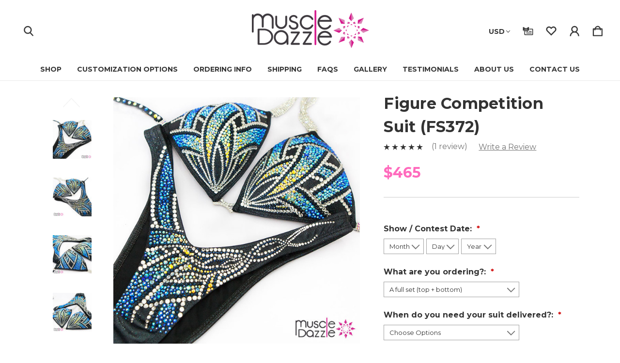

--- FILE ---
content_type: text/html; charset=UTF-8
request_url: https://www.muscledazzle.com/figure-competition-suit-fs372/?setCurrencyId=7
body_size: 25360
content:


<!DOCTYPE html>
<html class="no-js" lang="en">
    <head>
        <title>Figure Competition Bikini | Stunning Ombre Crystal Rays</title>
        <link rel="dns-prefetch preconnect" href="https://cdn11.bigcommerce.com/s-a68a2" crossorigin><link rel="dns-prefetch preconnect" href="https://fonts.googleapis.com/" crossorigin><link rel="dns-prefetch preconnect" href="https://fonts.gstatic.com/" crossorigin>
        <meta property="product:price:amount" content="465" /><meta property="product:price:currency" content="USD" /><meta property="og:rating" content="5" /><meta property="og:url" content="https://www.muscledazzle.com/figure-competition-suit-fs372/" /><meta property="og:site_name" content="Muscle Dazzle" /><meta name="description" content="This figure competition bikini features elegant ombre rays that blend light yellow to dark blue AB crystals, with lines of clear and jet black crystals."><link rel='canonical' href='https://www.muscledazzle.com/figure-competition-suit-fs372/' /><meta name='platform' content='bigcommerce.stencil' /><meta property="og:type" content="product" />
<meta property="og:title" content="Figure Competition Suit (FS372)" />
<meta property="og:description" content="This figure competition bikini features elegant ombre rays that blend light yellow to dark blue AB crystals, with lines of clear and jet black crystals." />
<meta property="og:image" content="https://cdn11.bigcommerce.com/s-a68a2/products/1703/images/23571/Figure-Competition-Suit-01__87989.1544512494.400.400.jpg?c=2" />
<meta property="fb:admins" content="100000832277298" />
<meta property="og:availability" content="instock" />
<meta property="pinterest:richpins" content="enabled" />
        <meta property="og:id" content="1703">
        
         

        <link href="https://cdn11.bigcommerce.com/s-a68a2/product_images/muscle-dazzle-favicon.png?t&#x3D;1667348785" rel="shortcut icon">
        <meta name="viewport" content="width=device-width, initial-scale=1">

        <script>
            document.documentElement.className = document.documentElement.className.replace('no-js', 'js');
        </script>

        <script>
    function browserSupportsAllFeatures() {
        return window.Promise
            && window.fetch
            && window.URL
            && window.URLSearchParams
            && window.WeakMap
            // object-fit support
            && ('objectFit' in document.documentElement.style);
    }

    function loadScript(src) {
        var js = document.createElement('script');
        js.src = src;
        js.onerror = function () {
            console.error('Failed to load polyfill script ' + src);
        };
        document.head.appendChild(js);
    }

    if (!browserSupportsAllFeatures()) {
        loadScript('https://cdn11.bigcommerce.com/s-a68a2/stencil/e90d4af0-7158-013e-1a23-0e34f65e093c/e/1258e790-bd05-013e-08d8-0ed241ab5b8e/dist/theme-bundle.polyfills.js');
    }
</script>
        <script>window.consentManagerTranslations = `{"locale":"en","locales":{"consent_manager.data_collection_warning":"en","consent_manager.accept_all_cookies":"en","consent_manager.gdpr_settings":"en","consent_manager.data_collection_preferences":"en","consent_manager.manage_data_collection_preferences":"en","consent_manager.use_data_by_cookies":"en","consent_manager.data_categories_table":"en","consent_manager.allow":"en","consent_manager.accept":"en","consent_manager.deny":"en","consent_manager.dismiss":"en","consent_manager.reject_all":"en","consent_manager.category":"en","consent_manager.purpose":"en","consent_manager.functional_category":"en","consent_manager.functional_purpose":"en","consent_manager.analytics_category":"en","consent_manager.analytics_purpose":"en","consent_manager.targeting_category":"en","consent_manager.advertising_category":"en","consent_manager.advertising_purpose":"en","consent_manager.essential_category":"en","consent_manager.esential_purpose":"en","consent_manager.yes":"en","consent_manager.no":"en","consent_manager.not_available":"en","consent_manager.cancel":"en","consent_manager.save":"en","consent_manager.back_to_preferences":"en","consent_manager.close_without_changes":"en","consent_manager.unsaved_changes":"en","consent_manager.by_using":"en","consent_manager.agree_on_data_collection":"en","consent_manager.change_preferences":"en","consent_manager.cancel_dialog_title":"en","consent_manager.privacy_policy":"en","consent_manager.allow_category_tracking":"en","consent_manager.disallow_category_tracking":"en"},"translations":{"consent_manager.data_collection_warning":"We use cookies (and other similar technologies) to collect data to improve your shopping experience.","consent_manager.accept_all_cookies":"Accept All Cookies","consent_manager.gdpr_settings":"Settings","consent_manager.data_collection_preferences":"Website Data Collection Preferences","consent_manager.manage_data_collection_preferences":"Manage Website Data Collection Preferences","consent_manager.use_data_by_cookies":" uses data collected by cookies and JavaScript libraries to improve your shopping experience.","consent_manager.data_categories_table":"The table below outlines how we use this data by category. To opt out of a category of data collection, select 'No' and save your preferences.","consent_manager.allow":"Allow","consent_manager.accept":"Accept","consent_manager.deny":"Deny","consent_manager.dismiss":"Dismiss","consent_manager.reject_all":"Reject all","consent_manager.category":"Category","consent_manager.purpose":"Purpose","consent_manager.functional_category":"Functional","consent_manager.functional_purpose":"Enables enhanced functionality, such as videos and live chat. If you do not allow these, then some or all of these functions may not work properly.","consent_manager.analytics_category":"Analytics","consent_manager.analytics_purpose":"Provide statistical information on site usage, e.g., web analytics so we can improve this website over time.","consent_manager.targeting_category":"Targeting","consent_manager.advertising_category":"Advertising","consent_manager.advertising_purpose":"Used to create profiles or personalize content to enhance your shopping experience.","consent_manager.essential_category":"Essential","consent_manager.esential_purpose":"Essential for the site and any requested services to work, but do not perform any additional or secondary function.","consent_manager.yes":"Yes","consent_manager.no":"No","consent_manager.not_available":"N/A","consent_manager.cancel":"Cancel","consent_manager.save":"Save","consent_manager.back_to_preferences":"Back to Preferences","consent_manager.close_without_changes":"You have unsaved changes to your data collection preferences. Are you sure you want to close without saving?","consent_manager.unsaved_changes":"You have unsaved changes","consent_manager.by_using":"By using our website, you're agreeing to our","consent_manager.agree_on_data_collection":"By using our website, you're agreeing to the collection of data as described in our ","consent_manager.change_preferences":"You can change your preferences at any time","consent_manager.cancel_dialog_title":"Are you sure you want to cancel?","consent_manager.privacy_policy":"Privacy Policy","consent_manager.allow_category_tracking":"Allow [CATEGORY_NAME] tracking","consent_manager.disallow_category_tracking":"Disallow [CATEGORY_NAME] tracking"}}`;</script>

        <script>
            window.lazySizesConfig = window.lazySizesConfig || {};
            window.lazySizesConfig.loadMode = 1;
        </script>
        <script async src="https://cdn11.bigcommerce.com/s-a68a2/stencil/e90d4af0-7158-013e-1a23-0e34f65e093c/e/1258e790-bd05-013e-08d8-0ed241ab5b8e/dist/theme-bundle.head_async.js"></script>
        
        <link href="https://fonts.googleapis.com/css?family=Montserrat:700,400&display=block" rel="stylesheet">
        
        <link rel="preload" href="https://cdn11.bigcommerce.com/s-a68a2/stencil/e90d4af0-7158-013e-1a23-0e34f65e093c/e/1258e790-bd05-013e-08d8-0ed241ab5b8e/dist/theme-bundle.font.js" as="script">
        <script async src="https://cdn11.bigcommerce.com/s-a68a2/stencil/e90d4af0-7158-013e-1a23-0e34f65e093c/e/1258e790-bd05-013e-08d8-0ed241ab5b8e/dist/theme-bundle.font.js"></script>
        <script src="https://cdn11.bigcommerce.com/s-a68a2/stencil/e90d4af0-7158-013e-1a23-0e34f65e093c/e/1258e790-bd05-013e-08d8-0ed241ab5b8e/js/theme/custom/universal-parallax.min.js"></script>

        <link rel="stylesheet" href="https://cdnjs.cloudflare.com/ajax/libs/animate.css/4.1.1/animate.min.css" />

        <link data-stencil-stylesheet href="https://cdn11.bigcommerce.com/s-a68a2/stencil/e90d4af0-7158-013e-1a23-0e34f65e093c/e/1258e790-bd05-013e-08d8-0ed241ab5b8e/css/theme-27c0c0f0-cc1f-013e-65a9-6e771e833a19.css" rel="stylesheet">

        <!-- Start Tracking Code for analytics_facebook -->

<script>
!function(f,b,e,v,n,t,s){if(f.fbq)return;n=f.fbq=function(){n.callMethod?n.callMethod.apply(n,arguments):n.queue.push(arguments)};if(!f._fbq)f._fbq=n;n.push=n;n.loaded=!0;n.version='2.0';n.queue=[];t=b.createElement(e);t.async=!0;t.src=v;s=b.getElementsByTagName(e)[0];s.parentNode.insertBefore(t,s)}(window,document,'script','https://connect.facebook.net/en_US/fbevents.js');

fbq('set', 'autoConfig', 'false', '755305611265960');
fbq('dataProcessingOptions', ['LDU'], 0, 0);
fbq('init', '755305611265960', {"external_id":"14927e07-5fa8-485c-b42b-c80edfa92f40"});
fbq('set', 'agent', 'bigcommerce', '755305611265960');

function trackEvents() {
    var pathName = window.location.pathname;

    fbq('track', 'PageView', {}, "");

    // Search events start -- only fire if the shopper lands on the /search.php page
    if (pathName.indexOf('/search.php') === 0 && getUrlParameter('search_query')) {
        fbq('track', 'Search', {
            content_type: 'product_group',
            content_ids: [],
            search_string: getUrlParameter('search_query')
        });
    }
    // Search events end

    // Wishlist events start -- only fire if the shopper attempts to add an item to their wishlist
    if (pathName.indexOf('/wishlist.php') === 0 && getUrlParameter('added_product_id')) {
        fbq('track', 'AddToWishlist', {
            content_type: 'product_group',
            content_ids: []
        });
    }
    // Wishlist events end

    // Lead events start -- only fire if the shopper subscribes to newsletter
    if (pathName.indexOf('/subscribe.php') === 0 && getUrlParameter('result') === 'success') {
        fbq('track', 'Lead', {});
    }
    // Lead events end

    // Registration events start -- only fire if the shopper registers an account
    if (pathName.indexOf('/login.php') === 0 && getUrlParameter('action') === 'account_created') {
        fbq('track', 'CompleteRegistration', {}, "");
    }
    // Registration events end

    

    function getUrlParameter(name) {
        var cleanName = name.replace(/[\[]/, '\[').replace(/[\]]/, '\]');
        var regex = new RegExp('[\?&]' + cleanName + '=([^&#]*)');
        var results = regex.exec(window.location.search);
        return results === null ? '' : decodeURIComponent(results[1].replace(/\+/g, ' '));
    }
}

if (window.addEventListener) {
    window.addEventListener("load", trackEvents, false)
}
</script>
<noscript><img height="1" width="1" style="display:none" alt="null" src="https://www.facebook.com/tr?id=755305611265960&ev=PageView&noscript=1&a=plbigcommerce1.2&eid="/></noscript>

<!-- End Tracking Code for analytics_facebook -->

<!-- Start Tracking Code for analytics_googleanalytics4 -->

<script data-cfasync="false" src="https://cdn11.bigcommerce.com/shared/js/google_analytics4_bodl_subscribers-358423becf5d870b8b603a81de597c10f6bc7699.js" integrity="sha256-gtOfJ3Avc1pEE/hx6SKj/96cca7JvfqllWA9FTQJyfI=" crossorigin="anonymous"></script>
<script data-cfasync="false">
  (function () {
    window.dataLayer = window.dataLayer || [];

    function gtag(){
        dataLayer.push(arguments);
    }

    function initGA4(event) {
         function setupGtag() {
            function configureGtag() {
                gtag('js', new Date());
                gtag('set', 'developer_id.dMjk3Nj', true);
                gtag('config', 'G-J7KPN52YET');
            }

            var script = document.createElement('script');

            script.src = 'https://www.googletagmanager.com/gtag/js?id=G-J7KPN52YET';
            script.async = true;
            script.onload = configureGtag;

            document.head.appendChild(script);
        }

        setupGtag();

        if (typeof subscribeOnBodlEvents === 'function') {
            subscribeOnBodlEvents('G-J7KPN52YET', false);
        }

        window.removeEventListener(event.type, initGA4);
    }

    

    var eventName = document.readyState === 'complete' ? 'consentScriptsLoaded' : 'DOMContentLoaded';
    window.addEventListener(eventName, initGA4, false);
  })()
</script>

<!-- End Tracking Code for analytics_googleanalytics4 -->

<!-- Start Tracking Code for analytics_siteverification -->

<meta name="facebook-domain-verification" content="m61n9wsas3val0twq7njz1bn1naesq" />

<!-- End Tracking Code for analytics_siteverification -->


<script type="text/javascript" src="https://checkout-sdk.bigcommerce.com/v1/loader.js" defer ></script>
<script src="https://www.google.com/recaptcha/api.js" async defer></script>
<script type="text/javascript" id="zsiqchat">var $zoho=$zoho || {};$zoho.salesiq = $zoho.salesiq || {widgetcode: "8e422aab19619e87561dd0bb1359e9166d63347f17f1c3489cd504ce83fb0a63", values:{},ready:function(){}};var d=document;s=d.createElement("script");s.type="text/javascript";s.id="zsiqscript";s.defer=true;s.src="https://salesiq.zoho.com.au/widget";t=d.getElementsByTagName("script")[0];t.parentNode.insertBefore(s,t);</script>
<script type="text/javascript">
var BCData = {"product_attributes":{"sku":null,"upc":null,"mpn":null,"gtin":null,"weight":null,"base":true,"image":null,"out_of_stock_behavior":"hide_option","out_of_stock_message":"Sold out","available_modifier_values":[977,978,979,983,984,985,986,1015,655,656],"in_stock_attributes":[977,978,979,983,984,985,986,1015,655,656],"stock":null,"instock":true,"stock_message":null,"purchasable":true,"purchasing_message":null,"call_for_price_message":null,"price":{"with_tax":{"formatted":"$465","value":465,"currency":"USD"},"tax_label":"Tax"}}};
</script>
<script>
var acc = document.getElementsByClassName("accordion");
var i;

for (i = 0; i < acc.length; i++) {
  acc[i].addEventListener("click", function() {
    this.classList.toggle("active");
    var panel = this.nextElementSibling;
    if (panel.style.maxHeight){
      panel.style.maxHeight = null;
    } else {
      panel.style.maxHeight = panel.scrollHeight + "px";
    } 
  });
}
</script><!--Start Tracking Code for Facebook Comments Plugin -->
<script>(function(d, s, id) {
  var js, fjs = d.getElementsByTagName(s)[0];
  if (d.getElementById(id)) return;
  js = d.createElement(s); js.id = id;
  js.src = 'https://connect.facebook.net/en_US/sdk.js#xfbml=1&version=v2.12&appId=227771367768949&autoLogAppEvents=1';
  fjs.parentNode.insertBefore(js, fjs);
}(document, 'script', 'facebook-jssdk'));</script>
<!-- End Tracking Code for Facebook Comments Plugin --><!-- Pinterest Tag -->
<script>
!function(e){if(!window.pintrk){window.pintrk = function () {
window.pintrk.queue.push(Array.prototype.slice.call(arguments))};var
  n=window.pintrk;n.queue=[],n.version="3.0";var
  t=document.createElement("script");t.async=!0,t.src=e;var
  r=document.getElementsByTagName("script")[0];
  r.parentNode.insertBefore(t,r)}}("https://s.pinimg.com/ct/core.js");
pintrk('load', '2616404507870', {em: '<user_email_address>'});
pintrk('page');
</script>

<!-- end Pinterest Tag -->
 <script data-cfasync="false" src="https://microapps.bigcommerce.com/bodl-events/1.9.4/index.js" integrity="sha256-Y0tDj1qsyiKBRibKllwV0ZJ1aFlGYaHHGl/oUFoXJ7Y=" nonce="" crossorigin="anonymous"></script>
 <script data-cfasync="false" nonce="">

 (function() {
    function decodeBase64(base64) {
       const text = atob(base64);
       const length = text.length;
       const bytes = new Uint8Array(length);
       for (let i = 0; i < length; i++) {
          bytes[i] = text.charCodeAt(i);
       }
       const decoder = new TextDecoder();
       return decoder.decode(bytes);
    }
    window.bodl = JSON.parse(decodeBase64("[base64]"));
 })()

 </script>

<script nonce="">
(function () {
    var xmlHttp = new XMLHttpRequest();

    xmlHttp.open('POST', 'https://bes.gcp.data.bigcommerce.com/nobot');
    xmlHttp.setRequestHeader('Content-Type', 'application/json');
    xmlHttp.send('{"store_id":"144871","timezone_offset":"11.0","timestamp":"2026-01-21T15:04:52.97045700Z","visit_id":"826d8818-3e08-4446-b947-cf494f8d0bc5","channel_id":1}');
})();
</script>


        <link rel="preload" href="https://cdn11.bigcommerce.com/s-a68a2/stencil/e90d4af0-7158-013e-1a23-0e34f65e093c/e/1258e790-bd05-013e-08d8-0ed241ab5b8e/dist/theme-bundle.main.js" as="script">
    </head>
    <body class="product--template hide-top-banner   bold hide-outline">
        <svg data-src="https://cdn11.bigcommerce.com/s-a68a2/stencil/e90d4af0-7158-013e-1a23-0e34f65e093c/e/1258e790-bd05-013e-08d8-0ed241ab5b8e/img/icon-sprite.svg" class="icons-svg-sprite"></svg>

        <a href="#main-content" class="skip-to-main-link">Skip to main content</a>

<!-- Main Header Start -->
<header class="header    header-center-stacked hide-top-banner" role="banner">
    <!-- Global Top Banner Start -->
    <!-- Global Top Banner End -->

    <!-- Marketing Top Banner Start -->
    <!-- Marketing Top Banner End -->

    <div class="header-wrapper animate__animated animate__fadeIn">
        <div class="header-wrapper-inner">
            <div class="mobileMenu-toggle-open">
                <span class="mobileMenu-toggle-open-inner">
                    <svg><use xlink:href="#icon-menu" /></svg>
                </span>
            </div>
            <div class="header-left">
                    <nav class="navUser">
                        <ul class="navUser-section navUser-section--alt">
                            <li class="navUser-item navUser--search">
                                <button class="navUser-action navUser-action--quickSearch"
                                   type="button"
                                   id="quick-search-expand-1"
                                   data-search="quickSearch"
                                   aria-controls="quickSearch"
                                   aria-label="Search"
                                >
                                    <span class="navUser-custom-icon">
                                        <svg><use xlink:href="#icon-search"></use></svg>
                                    </span>
                                </button>
                            </li>
                        </ul>
                    </nav>
            </div>
            
            <div class="header-middle">
                    <div class="header-logo">
                        <a href="https://www.muscledazzle.com/" class="header-logo__link  " data-header-logo-link>
        <div class="header-logo-image-container">
            <img class="header-logo-image"
                 src="https://cdn11.bigcommerce.com/s-a68a2/images/stencil/250x89/muscledazzle-logo-2024_1736474328__24003.original.gif"
                 srcset="https://cdn11.bigcommerce.com/s-a68a2/images/stencil/250x100/muscledazzle-logo-2024_1736474328__24003.original.gif"
                 alt="Muscle Dazzle"
                 title="Muscle Dazzle">
        </div>
</a>
                    </div>
            </div>
            
            <div class="header-right">
                <nav class="navUser">
        <ul class="navUser-section">
    <li class="navUser-item navUser--currencySelector">
        <a class="navUser-action navUser-action--currencySelector has-dropdown"
           href="#"
           data-dropdown="currencySelection"
           aria-controls="currencySelection"
           aria-expanded="false"
        >
            USD
            <i class="icon" aria-hidden="true">
                <svg>
                    <use xlink:href="#icon-chevron-down" />
                </svg>
            </i>
        </a>
        <ul class="dropdown-menu" id="currencySelection" data-dropdown-content aria-hidden="true" tabindex="-1">
            <li class="dropdown-menu-item">
                <a href="https://www.muscledazzle.com/figure-competition-suit-fs372/?setCurrencyId=1"
                   data-currency-code="AUD"
                   data-cart-currency-switch-url="https://www.muscledazzle.com/cart/change-currency"
                   data-warning="Promotions and gift certificates that don&#x27;t apply to the new currency will be removed from your cart. Are you sure you want to continue?"
                >
                    Australian Dollars
                </a>
            </li>
            <li class="dropdown-menu-item">
                <a href="https://www.muscledazzle.com/figure-competition-suit-fs372/?setCurrencyId=2"
                   data-currency-code="USD"
                   data-cart-currency-switch-url="https://www.muscledazzle.com/cart/change-currency"
                   data-warning="Promotions and gift certificates that don&#x27;t apply to the new currency will be removed from your cart. Are you sure you want to continue?"
                >
                    <strong>US Dollars</strong>
                </a>
            </li>
            <li class="dropdown-menu-item">
                <a href="https://www.muscledazzle.com/figure-competition-suit-fs372/?setCurrencyId=3"
                   data-currency-code="NZD"
                   data-cart-currency-switch-url="https://www.muscledazzle.com/cart/change-currency"
                   data-warning="Promotions and gift certificates that don&#x27;t apply to the new currency will be removed from your cart. Are you sure you want to continue?"
                >
                    New Zealand Dollars
                </a>
            </li>
            <li class="dropdown-menu-item">
                <a href="https://www.muscledazzle.com/figure-competition-suit-fs372/?setCurrencyId=4"
                   data-currency-code="GBP"
                   data-cart-currency-switch-url="https://www.muscledazzle.com/cart/change-currency"
                   data-warning="Promotions and gift certificates that don&#x27;t apply to the new currency will be removed from your cart. Are you sure you want to continue?"
                >
                    UK Pounds
                </a>
            </li>
            <li class="dropdown-menu-item">
                <a href="https://www.muscledazzle.com/figure-competition-suit-fs372/?setCurrencyId=5"
                   data-currency-code="EUR"
                   data-cart-currency-switch-url="https://www.muscledazzle.com/cart/change-currency"
                   data-warning="Promotions and gift certificates that don&#x27;t apply to the new currency will be removed from your cart. Are you sure you want to continue?"
                >
                    Euro
                </a>
            </li>
            <li class="dropdown-menu-item">
                <a href="https://www.muscledazzle.com/figure-competition-suit-fs372/?setCurrencyId=6"
                   data-currency-code="JPY"
                   data-cart-currency-switch-url="https://www.muscledazzle.com/cart/change-currency"
                   data-warning="Promotions and gift certificates that don&#x27;t apply to the new currency will be removed from your cart. Are you sure you want to continue?"
                >
                    Japanese Yen
                </a>
            </li>
            <li class="dropdown-menu-item">
                <a href="https://www.muscledazzle.com/figure-competition-suit-fs372/?setCurrencyId=8"
                   data-currency-code="CAD"
                   data-cart-currency-switch-url="https://www.muscledazzle.com/cart/change-currency"
                   data-warning="Promotions and gift certificates that don&#x27;t apply to the new currency will be removed from your cart. Are you sure you want to continue?"
                >
                    Canadian Dollars
                </a>
            </li>
            <li class="dropdown-menu-item">
                <a href="https://www.muscledazzle.com/figure-competition-suit-fs372/?setCurrencyId=9"
                   data-currency-code="RON"
                   data-cart-currency-switch-url="https://www.muscledazzle.com/cart/change-currency"
                   data-warning="Promotions and gift certificates that don&#x27;t apply to the new currency will be removed from your cart. Are you sure you want to continue?"
                >
                    Romanian Leu
                </a>
            </li>
            <li class="dropdown-menu-item">
                <a href="https://www.muscledazzle.com/figure-competition-suit-fs372/?setCurrencyId=10"
                   data-currency-code="ZAR"
                   data-cart-currency-switch-url="https://www.muscledazzle.com/cart/change-currency"
                   data-warning="Promotions and gift certificates that don&#x27;t apply to the new currency will be removed from your cart. Are you sure you want to continue?"
                >
                    South African Rand
                </a>
            </li>
            <li class="dropdown-menu-item">
                <a href="https://www.muscledazzle.com/figure-competition-suit-fs372/?setCurrencyId=11"
                   data-currency-code="SEK"
                   data-cart-currency-switch-url="https://www.muscledazzle.com/cart/change-currency"
                   data-warning="Promotions and gift certificates that don&#x27;t apply to the new currency will be removed from your cart. Are you sure you want to continue?"
                >
                    Swedish Krona
                </a>
            </li>
            <li class="dropdown-menu-item">
                <a href="https://www.muscledazzle.com/figure-competition-suit-fs372/?setCurrencyId=14"
                   data-currency-code="DKK"
                   data-cart-currency-switch-url="https://www.muscledazzle.com/cart/change-currency"
                   data-warning="Promotions and gift certificates that don&#x27;t apply to the new currency will be removed from your cart. Are you sure you want to continue?"
                >
                    Danish Krone
                </a>
            </li>
            <li class="dropdown-menu-item">
                <a href="https://www.muscledazzle.com/figure-competition-suit-fs372/?setCurrencyId=15"
                   data-currency-code="NOK"
                   data-cart-currency-switch-url="https://www.muscledazzle.com/cart/change-currency"
                   data-warning="Promotions and gift certificates that don&#x27;t apply to the new currency will be removed from your cart. Are you sure you want to continue?"
                >
                    Norwegian krone
                </a>
            </li>
            <li class="dropdown-menu-item">
                <a href="https://www.muscledazzle.com/figure-competition-suit-fs372/?setCurrencyId=16"
                   data-currency-code="SGD"
                   data-cart-currency-switch-url="https://www.muscledazzle.com/cart/change-currency"
                   data-warning="Promotions and gift certificates that don&#x27;t apply to the new currency will be removed from your cart. Are you sure you want to continue?"
                >
                    Singapore Dollar
                </a>
            </li>
            <li class="dropdown-menu-item">
                <a href="https://www.muscledazzle.com/figure-competition-suit-fs372/?setCurrencyId=18"
                   data-currency-code="PHP"
                   data-cart-currency-switch-url="https://www.muscledazzle.com/cart/change-currency"
                   data-warning="Promotions and gift certificates that don&#x27;t apply to the new currency will be removed from your cart. Are you sure you want to continue?"
                >
                    Philippine peso
                </a>
            </li>
            <li class="dropdown-menu-item">
                <a href="https://www.muscledazzle.com/figure-competition-suit-fs372/?setCurrencyId=19"
                   data-currency-code="CHF"
                   data-cart-currency-switch-url="https://www.muscledazzle.com/cart/change-currency"
                   data-warning="Promotions and gift certificates that don&#x27;t apply to the new currency will be removed from your cart. Are you sure you want to continue?"
                >
                    Swiss Francs
                </a>
            </li>
            <li class="dropdown-menu-item">
                <a href="https://www.muscledazzle.com/figure-competition-suit-fs372/?setCurrencyId=20"
                   data-currency-code="AED"
                   data-cart-currency-switch-url="https://www.muscledazzle.com/cart/change-currency"
                   data-warning="Promotions and gift certificates that don&#x27;t apply to the new currency will be removed from your cart. Are you sure you want to continue?"
                >
                    Emirati Dirham
                </a>
            </li>
            <li class="dropdown-menu-item">
                <a href="https://www.muscledazzle.com/figure-competition-suit-fs372/?setCurrencyId=22"
                   data-currency-code="MYR"
                   data-cart-currency-switch-url="https://www.muscledazzle.com/cart/change-currency"
                   data-warning="Promotions and gift certificates that don&#x27;t apply to the new currency will be removed from your cart. Are you sure you want to continue?"
                >
                    Malaysian Ringgit
                </a>
            </li>
            <li class="dropdown-menu-item">
                <a href="https://www.muscledazzle.com/figure-competition-suit-fs372/?setCurrencyId=24"
                   data-currency-code="HKD"
                   data-cart-currency-switch-url="https://www.muscledazzle.com/cart/change-currency"
                   data-warning="Promotions and gift certificates that don&#x27;t apply to the new currency will be removed from your cart. Are you sure you want to continue?"
                >
                    Hong Kong Dollars
                </a>
            </li>
        </ul>
    </li>
</ul>

    <ul class="navUser-section navUser-section--alt">
        
        <li class="navUser-item navUser--compare">
            <a class="navUser-action navUser-item--compare"
               href="/compare"
               data-compare-nav
               aria-label="Compare Selected"
            >
                <span class="navUser-custom-icon">
                    <svg><use xlink:href="#icon-compare"></use></svg>
                </span>
                <span class="countPill countPill--positive countPill--alt">0</span>
            </a>
        </li>
            <li class="navUser-item navUser--gift">
                <a class="navUser-action"
                   href="/giftcertificates.php"
                   aria-label="Gift Certificates"
                >
                    <span class="navUser-custom-icon">
                        <svg><use xlink:href="#icon-giftcard"></use></svg>
                    </span>
                </a>
            </li>
            <li class="navUser-item navUser--wishlist">
                <a class="navUser-action"
                   href="/wishlist.php"
                   aria-label="wishlist"
                >
                    <span class="navUser-custom-icon">
                        <svg><use xlink:href="#icon-heart"></use></svg>
                    </span>
                </a>
            </li>
        <li class="navUser-item navUser-item--account">
            <a class="navUser-action"
               href="/login.php"
               aria-label="Sign in"
            >
                <span class="navUser-custom-icon">
                    <svg><use xlink:href="#icon-account"></use></svg>
                </span>
            </a>
        </li>
        <li class="navUser-item navUser--search">
            <button class="navUser-action navUser-action--quickSearch"
               type="button"
               id="quick-search-expand"
               data-search="quickSearch"
               aria-controls="quickSearch"
               aria-label="Search"
            >
                <span class="navUser-custom-icon">
                    <svg><use xlink:href="#icon-search"></use></svg>
                </span>
            </button>
        </li>
        <li class="navUser-item navUser-item--cart">
            <a class="navUser-action"
               data-cart-preview
               data-dropdown="cart-preview-dropdown"
               data-options="align:right"
               href="/cart.php"
               aria-label="Cart with 0 items"
            >
                <span class="navUser-item-cartLabel navUser-custom-icon">
                    <svg><use xlink:href="#icon-cart"></use></svg>
                </span>
                <span class="countPill cart-quantity"></span>
            </a>

            <div class="dropdown-menu" id="cart-preview-dropdown" data-dropdown-content aria-hidden="true"></div>
        </li>
    </ul>
    <div class="dropdown dropdown--quickSearch" id="quickSearch" aria-hidden="true" data-prevent-quick-search-close>
        <form class="form" onsubmit="return false" data-url="/search.php" data-quick-search-form>
    <fieldset class="form-fieldset">
        <div class="form-field">
            <label class="is-srOnly" for="nav-quick-search">Search</label>
            <span class="navUser-custom-icon">
                <svg><use xlink:href="#icon-search"></use></svg>
            </span>
            <input class="form-input"
               data-search-quick
               name="nav-quick-search"
               id="nav-quick-search"
               data-error-message="Search field cannot be empty."
               placeholder="Search..."
               autocomplete="off"
            >
        </div>
    </fieldset>
</form>
<section class="quickSearchResults" data-bind="html: results"></section>
<p role="status"
   aria-live="polite"
   class="aria-description--hidden"
   data-search-aria-message-predefined-text="product results for"
></p>
    </div>
</nav>
            </div>
        </div>
            <div class="header-stacked">
                <div class="navPages-container" id="menu" data-menu>
                    <nav class="navPages">
    <div class="mobileMenu-toggle-close">
        <span class="mobileMenu-toggle-close-inner">
            <svg><use xlink:href="#icon-close" /></svg>
        </span>
    </div>
    <ul class="navPages-list navPages-list-mobile">
            <li class="navPages-item navPages-item--shop">
                <a class="navPages-action" href="javascript:void(0)">
                    Shop
                </a>
                
                <span class="menu-icon">
                    <svg class="add-icon"><use xlink:href="#icon-add" /></svg>
                    <svg class="remove-icon"><use xlink:href="#icon-remove" /></svg>
                </span>
                
                    <div class="navPage-subMenu" aria-hidden="true" tabindex="-1">
    <div class="navPage-subMenu-inner no-submenu-img">
        <ul class="navPage-subMenu-list">
                <li class="navPage-subMenu-item">
                        <a class="navPages-action has-subMenu" href="https://www.muscledazzle.com/custom-fitness-competition-bikinis/">Competition Bikinis</a>
                </li>
                <li class="navPage-subMenu-item">
                        <a class="navPages-action has-subMenu" href="https://www.muscledazzle.com/wellness-competition-suits/">Wellness Suits</a>
                </li>
                <li class="navPage-subMenu-item">
                        <a class="navPages-action has-subMenu" href="https://www.muscledazzle.com/custom-figure-competition-suits-for-sale/">Figure/Physique Suits</a>
                </li>
                <li class="navPage-subMenu-item">
                        <a class="navPages-action has-subMenu" href="https://www.muscledazzle.com/npc-fit-model-division-competition-suits/">NPC Fit Model Suits</a>
                </li>
                <li class="navPage-subMenu-item">
                        <a class="navPages-action has-subMenu" href="https://www.muscledazzle.com/bikini-diva-competition-suits/">WBFF Bikinis</a>
                </li>
                <li class="navPage-subMenu-item">
                        <a class="navPages-action has-subMenu" href="https://www.muscledazzle.com/posing-practice-suit/">Posing Practice Suits</a>
                </li>
        </ul>
    </div>
</div>
            </li>
                <li class="navPages-item nav-pages-Items navPages-item--content-first">
                        <a class="navPages-action has-SubPages" href="https://www.muscledazzle.com/competition-suit-customization-options/">
    	Customization Options
    </a> 
    <span class="menu-icon">
        <svg class="add-icon"><use xlink:href="#icon-add" /></svg>
        <svg class="remove-icon"><use xlink:href="#icon-remove" /></svg>
    </span>
    <div class="navPage-subMenu altermenu">
		<ul class="navPage-list">
				<li class="navPage-item">
						<a class="navPages-action" href="https://www.muscledazzle.com/bikini-competition-suit-cuts-styles/">Bikini Suit Cuts &amp; Styles</a>

				</li> 
				<li class="navPage-item">
						<a class="navPages-action" href="https://www.muscledazzle.com/wellness-competition-suit-cuts-styles/">Wellness Suit Cuts &amp; Styles</a>

				</li> 
				<li class="navPage-item">
						<a class="navPages-action" href="https://www.muscledazzle.com/figure-physique-competition-suit-cuts-styles/">Figure/Physique Suit Cuts &amp; Styles</a>

				</li> 
				<li class="navPage-item">
						<a class="navPages-action" href="https://www.muscledazzle.com/fabric-1/">Fabric</a>

				</li> 
				<li class="navPage-item">
						<a class="navPages-action" href="https://www.muscledazzle.com/bikini-figure-suit-connectors/">Bikini &amp; Figure Suit Connectors</a>

				</li> 
		</ul>
	</div>
                </li>
                <li class="navPages-item nav-pages-Items">
                        <a class="navPages-action has-SubPages" href="https://www.muscledazzle.com/custom-competition-suit-ordering-information/">
    	Ordering Info
    </a> 
    <span class="menu-icon">
        <svg class="add-icon"><use xlink:href="#icon-add" /></svg>
        <svg class="remove-icon"><use xlink:href="#icon-remove" /></svg>
    </span>
    <div class="navPage-subMenu altermenu">
		<ul class="navPage-list">
				<li class="navPage-item">
						<a class="navPages-action" href="https://www.muscledazzle.com/custom-suit-buying-guide/">How to order</a>

				</li> 
				<li class="navPage-item">
						<a class="navPages-action" href="https://www.muscledazzle.com/measurements-for-your-custom-suit/">Measurements for your custom-suit</a>

				</li> 
				<li class="navPage-item">
						<a class="navPages-action" href="https://www.muscledazzle.com/competing-divisions/">Competing  Divisions</a>

				</li> 
				<li class="navPage-item">
						<a class="navPages-action" href="https://www.muscledazzle.com/rush-order-options/">Rush Order Options &amp; Fees</a>

				</li> 
				<li class="navPage-item">
						<a class="navPages-action" href="https://www.muscledazzle.com/split-payment/">Split payment</a>

				</li> 
				<li class="navPage-item">
						<a class="navPages-action" href="https://www.muscledazzle.com/alteration-remake-return-policies/">Alteration &amp; Return Policies</a>

				</li> 
				<li class="navPage-item">
						<a class="navPages-action" href="https://www.muscledazzle.com/cancellation-policy/">Cancellation policy</a>

				</li> 
				<li class="navPage-item">
						<a class="navPages-action" href="https://www.muscledazzle.com/refund-policy/">Refund policy</a>

				</li> 
				<li class="navPage-item">
						<a class="navPages-action" href="https://www.muscledazzle.com/care-instructions-1/">Care Instructions</a>

				</li> 
				<li class="navPage-item">
						<a class="navPages-action" href="https://www.muscledazzle.com/fees-charges/">Fees &amp; Charges</a>

				</li> 
		</ul>
	</div>
                </li>
                <li class="navPages-item nav-pages-Items">
                        <a class="navPages-action has-SubPages" href="https://www.muscledazzle.com/competition-suit-shipping-information/">
    	Shipping
    </a> 
    <span class="menu-icon">
        <svg class="add-icon"><use xlink:href="#icon-add" /></svg>
        <svg class="remove-icon"><use xlink:href="#icon-remove" /></svg>
    </span>
    <div class="navPage-subMenu altermenu">
		<ul class="navPage-list">
				<li class="navPage-item">
						<a class="navPages-action" href="https://www.muscledazzle.com/product-shipping-timeframes/">Product Shipping Timeframes</a>

				</li> 
				<li class="navPage-item">
						<a class="navPages-action" href="https://www.muscledazzle.com/shipping-costs/">Shipping Costs</a>

				</li> 
		</ul>
	</div>
                </li>
                <li class="navPages-item nav-pages-Items">
                        <a class="navPages-action" href="https://www.muscledazzle.com/faqs/">FAQs</a>
                </li>
                <li class="navPages-item nav-pages-Items">
                        <a class="navPages-action" href="https://www.muscledazzle.com/gallery/">Gallery</a>
                </li>
                <li class="navPages-item nav-pages-Items">
                        <a class="navPages-action" href="https://www.muscledazzle.com/testimonials/">Testimonials</a>
                </li>
                <li class="navPages-item nav-pages-Items">
                        <a class="navPages-action" href="https://www.muscledazzle.com/about-muscle-dazzle-competition-bikinis-figure-suits/">About Us</a>
                </li>
                <li class="navPages-item nav-pages-Items">
                        <a class="navPages-action" href="https://www.muscledazzle.com/contact-details">Contact Us</a>
                </li>
    </ul>
    
    <ul class="navPages-list navPages-list--user">
            <li class="navPages-item">
                <a class="navPages-action has-subMenu"
                   href="#"
                   data-collapsible="navPages-currency"
                   aria-controls="navPages-currency"
                   aria-expanded="false"
                   aria-label="USD"
                >
                    USD
                </a>
                <span class="menu-icon">
                    <svg class="add-icon"><use xlink:href="#icon-add" /></svg>
                    <svg class="remove-icon"><use xlink:href="#icon-remove" /></svg>
                </span>
                <div class="navPage-subMenu" id="navPages-currency" aria-hidden="true" tabindex="-1">
                    <ul class="navPage-subMenu-list">
                        <li class="navPage-subMenu-item">
                            <a class="navPage-subMenu-action navPages-action"
                               href="https://www.muscledazzle.com/figure-competition-suit-fs372/?setCurrencyId=1"
                               aria-label="Australian Dollars"
                               data-currency-code="AUD"
                               data-cart-currency-switch-url="https://www.muscledazzle.com/cart/change-currency"
                               data-warning="Promotions and gift certificates that don&#x27;t apply to the new currency will be removed from your cart. Are you sure you want to continue?"
                            >
                                    Australian Dollars
                            </a>
                        </li>
                        <li class="navPage-subMenu-item">
                            <a class="navPage-subMenu-action navPages-action"
                               href="https://www.muscledazzle.com/figure-competition-suit-fs372/?setCurrencyId=2"
                               aria-label="US Dollars"
                               data-currency-code="USD"
                               data-cart-currency-switch-url="https://www.muscledazzle.com/cart/change-currency"
                               data-warning="Promotions and gift certificates that don&#x27;t apply to the new currency will be removed from your cart. Are you sure you want to continue?"
                            >
                                    <strong>US Dollars</strong>
                            </a>
                        </li>
                        <li class="navPage-subMenu-item">
                            <a class="navPage-subMenu-action navPages-action"
                               href="https://www.muscledazzle.com/figure-competition-suit-fs372/?setCurrencyId=3"
                               aria-label="New Zealand Dollars"
                               data-currency-code="NZD"
                               data-cart-currency-switch-url="https://www.muscledazzle.com/cart/change-currency"
                               data-warning="Promotions and gift certificates that don&#x27;t apply to the new currency will be removed from your cart. Are you sure you want to continue?"
                            >
                                    New Zealand Dollars
                            </a>
                        </li>
                        <li class="navPage-subMenu-item">
                            <a class="navPage-subMenu-action navPages-action"
                               href="https://www.muscledazzle.com/figure-competition-suit-fs372/?setCurrencyId=4"
                               aria-label="UK Pounds"
                               data-currency-code="GBP"
                               data-cart-currency-switch-url="https://www.muscledazzle.com/cart/change-currency"
                               data-warning="Promotions and gift certificates that don&#x27;t apply to the new currency will be removed from your cart. Are you sure you want to continue?"
                            >
                                    UK Pounds
                            </a>
                        </li>
                        <li class="navPage-subMenu-item">
                            <a class="navPage-subMenu-action navPages-action"
                               href="https://www.muscledazzle.com/figure-competition-suit-fs372/?setCurrencyId=5"
                               aria-label="Euro"
                               data-currency-code="EUR"
                               data-cart-currency-switch-url="https://www.muscledazzle.com/cart/change-currency"
                               data-warning="Promotions and gift certificates that don&#x27;t apply to the new currency will be removed from your cart. Are you sure you want to continue?"
                            >
                                    Euro
                            </a>
                        </li>
                        <li class="navPage-subMenu-item">
                            <a class="navPage-subMenu-action navPages-action"
                               href="https://www.muscledazzle.com/figure-competition-suit-fs372/?setCurrencyId=6"
                               aria-label="Japanese Yen"
                               data-currency-code="JPY"
                               data-cart-currency-switch-url="https://www.muscledazzle.com/cart/change-currency"
                               data-warning="Promotions and gift certificates that don&#x27;t apply to the new currency will be removed from your cart. Are you sure you want to continue?"
                            >
                                    Japanese Yen
                            </a>
                        </li>
                        <li class="navPage-subMenu-item">
                            <a class="navPage-subMenu-action navPages-action"
                               href="https://www.muscledazzle.com/figure-competition-suit-fs372/?setCurrencyId=8"
                               aria-label="Canadian Dollars"
                               data-currency-code="CAD"
                               data-cart-currency-switch-url="https://www.muscledazzle.com/cart/change-currency"
                               data-warning="Promotions and gift certificates that don&#x27;t apply to the new currency will be removed from your cart. Are you sure you want to continue?"
                            >
                                    Canadian Dollars
                            </a>
                        </li>
                        <li class="navPage-subMenu-item">
                            <a class="navPage-subMenu-action navPages-action"
                               href="https://www.muscledazzle.com/figure-competition-suit-fs372/?setCurrencyId=9"
                               aria-label="Romanian Leu"
                               data-currency-code="RON"
                               data-cart-currency-switch-url="https://www.muscledazzle.com/cart/change-currency"
                               data-warning="Promotions and gift certificates that don&#x27;t apply to the new currency will be removed from your cart. Are you sure you want to continue?"
                            >
                                    Romanian Leu
                            </a>
                        </li>
                        <li class="navPage-subMenu-item">
                            <a class="navPage-subMenu-action navPages-action"
                               href="https://www.muscledazzle.com/figure-competition-suit-fs372/?setCurrencyId=10"
                               aria-label="South African Rand"
                               data-currency-code="ZAR"
                               data-cart-currency-switch-url="https://www.muscledazzle.com/cart/change-currency"
                               data-warning="Promotions and gift certificates that don&#x27;t apply to the new currency will be removed from your cart. Are you sure you want to continue?"
                            >
                                    South African Rand
                            </a>
                        </li>
                        <li class="navPage-subMenu-item">
                            <a class="navPage-subMenu-action navPages-action"
                               href="https://www.muscledazzle.com/figure-competition-suit-fs372/?setCurrencyId=11"
                               aria-label="Swedish Krona"
                               data-currency-code="SEK"
                               data-cart-currency-switch-url="https://www.muscledazzle.com/cart/change-currency"
                               data-warning="Promotions and gift certificates that don&#x27;t apply to the new currency will be removed from your cart. Are you sure you want to continue?"
                            >
                                    Swedish Krona
                            </a>
                        </li>
                        <li class="navPage-subMenu-item">
                            <a class="navPage-subMenu-action navPages-action"
                               href="https://www.muscledazzle.com/figure-competition-suit-fs372/?setCurrencyId=14"
                               aria-label="Danish Krone"
                               data-currency-code="DKK"
                               data-cart-currency-switch-url="https://www.muscledazzle.com/cart/change-currency"
                               data-warning="Promotions and gift certificates that don&#x27;t apply to the new currency will be removed from your cart. Are you sure you want to continue?"
                            >
                                    Danish Krone
                            </a>
                        </li>
                        <li class="navPage-subMenu-item">
                            <a class="navPage-subMenu-action navPages-action"
                               href="https://www.muscledazzle.com/figure-competition-suit-fs372/?setCurrencyId=15"
                               aria-label="Norwegian krone"
                               data-currency-code="NOK"
                               data-cart-currency-switch-url="https://www.muscledazzle.com/cart/change-currency"
                               data-warning="Promotions and gift certificates that don&#x27;t apply to the new currency will be removed from your cart. Are you sure you want to continue?"
                            >
                                    Norwegian krone
                            </a>
                        </li>
                        <li class="navPage-subMenu-item">
                            <a class="navPage-subMenu-action navPages-action"
                               href="https://www.muscledazzle.com/figure-competition-suit-fs372/?setCurrencyId=16"
                               aria-label="Singapore Dollar"
                               data-currency-code="SGD"
                               data-cart-currency-switch-url="https://www.muscledazzle.com/cart/change-currency"
                               data-warning="Promotions and gift certificates that don&#x27;t apply to the new currency will be removed from your cart. Are you sure you want to continue?"
                            >
                                    Singapore Dollar
                            </a>
                        </li>
                        <li class="navPage-subMenu-item">
                            <a class="navPage-subMenu-action navPages-action"
                               href="https://www.muscledazzle.com/figure-competition-suit-fs372/?setCurrencyId=18"
                               aria-label="Philippine peso"
                               data-currency-code="PHP"
                               data-cart-currency-switch-url="https://www.muscledazzle.com/cart/change-currency"
                               data-warning="Promotions and gift certificates that don&#x27;t apply to the new currency will be removed from your cart. Are you sure you want to continue?"
                            >
                                    Philippine peso
                            </a>
                        </li>
                        <li class="navPage-subMenu-item">
                            <a class="navPage-subMenu-action navPages-action"
                               href="https://www.muscledazzle.com/figure-competition-suit-fs372/?setCurrencyId=19"
                               aria-label="Swiss Francs"
                               data-currency-code="CHF"
                               data-cart-currency-switch-url="https://www.muscledazzle.com/cart/change-currency"
                               data-warning="Promotions and gift certificates that don&#x27;t apply to the new currency will be removed from your cart. Are you sure you want to continue?"
                            >
                                    Swiss Francs
                            </a>
                        </li>
                        <li class="navPage-subMenu-item">
                            <a class="navPage-subMenu-action navPages-action"
                               href="https://www.muscledazzle.com/figure-competition-suit-fs372/?setCurrencyId=20"
                               aria-label="Emirati Dirham"
                               data-currency-code="AED"
                               data-cart-currency-switch-url="https://www.muscledazzle.com/cart/change-currency"
                               data-warning="Promotions and gift certificates that don&#x27;t apply to the new currency will be removed from your cart. Are you sure you want to continue?"
                            >
                                    Emirati Dirham
                            </a>
                        </li>
                        <li class="navPage-subMenu-item">
                            <a class="navPage-subMenu-action navPages-action"
                               href="https://www.muscledazzle.com/figure-competition-suit-fs372/?setCurrencyId=22"
                               aria-label="Malaysian Ringgit"
                               data-currency-code="MYR"
                               data-cart-currency-switch-url="https://www.muscledazzle.com/cart/change-currency"
                               data-warning="Promotions and gift certificates that don&#x27;t apply to the new currency will be removed from your cart. Are you sure you want to continue?"
                            >
                                    Malaysian Ringgit
                            </a>
                        </li>
                        <li class="navPage-subMenu-item">
                            <a class="navPage-subMenu-action navPages-action"
                               href="https://www.muscledazzle.com/figure-competition-suit-fs372/?setCurrencyId=24"
                               aria-label="Hong Kong Dollars"
                               data-currency-code="HKD"
                               data-cart-currency-switch-url="https://www.muscledazzle.com/cart/change-currency"
                               data-warning="Promotions and gift certificates that don&#x27;t apply to the new currency will be removed from your cart. Are you sure you want to continue?"
                            >
                                    Hong Kong Dollars
                            </a>
                        </li>
                    </ul>
                </div>
            </li>
            <li class="navPages-item">
                <a class="navPages-action"
                   href="/giftcertificates.php"
                   aria-label="Gift Certificates"
                >
                    Gift Certificates
                </a>
            </li>
            <li class="navPages-item navPages--wishlist">
                <a class="navPages-action"
                   href="/wishlist.php"
                   aria-label="wishlist"
                >
                    Wishlists
                </a>
            </li>
            <li class="navPages-item">
                <a class="navPages-action"
                   href="/login.php"
                   aria-label="Sign in"
                >
                    Sign in
                </a>
                    <span class="or-label">or</span>
                    <a class="navPages-action"
                       href="/login.php?action&#x3D;create_account"
                       aria-label="Register"
                    >
                        Register
                    </a>
            </li>
    </ul>

    <div class="mobile-social-icons">
            <ul class="socialLinks socialLinks--alt">
            <li class="socialLinks-item">
                <a class="icon icon--facebook" href="https://www.facebook.com/muscledazzle" target="_blank" rel="noopener" aria-label="icon of facebook">
                    <svg><use xlink:href="#icon-facebook" /></svg>
                </a>
            </li>
            <li class="socialLinks-item">
                <a class="icon icon--instagram" href="https://instagram.com/muscledazzlebikinis" target="_blank" rel="noopener" aria-label="icon of instagram">
                    <svg><use xlink:href="#icon-instagram" /></svg>
                </a>
            </li>
            <li class="socialLinks-item">
                <a class="icon icon--pinterest" href="https://www.pinterest.com/muscledazzle" target="_blank" rel="noopener" aria-label="icon of pinterest">
                    <svg><use xlink:href="#icon-pinterest" /></svg>
                </a>
            </li>
            <li class="socialLinks-item">
                <a class="icon icon--twitter" href="https://twitter.com/muscledazzle" target="_blank" rel="noopener" aria-label="icon of twitter">
                    <svg><use xlink:href="#icon-twitter" /></svg>
                </a>
            </li>
            <li class="socialLinks-item">
                <a class="icon icon--youtube" href="https://www.youtube.com/muscledazzle" target="_blank" rel="noopener" aria-label="icon of youtube">
                    <svg><use xlink:href="#icon-youtube" /></svg>
                </a>
            </li>
    </ul>
    </div>
 
</nav>
                </div>
            </div>
    </div>
</header>
<!-- Main Header End -->

<div data-content-region="header_bottom--global"></div>
<div data-content-region="header_bottom"></div>
        <main class="body" id="main-content" role="main" data-currency-code="USD">
     
    <div class="container">
        
    <nav aria-label="Breadcrumb">
    <ol class="breadcrumbs">
    </ol>
</nav>

<script type="application/ld+json">
{
    "@context": "https://schema.org",
    "@type": "BreadcrumbList",
    "itemListElement":
    [
    ]
}
</script>


    <div>
        <div class="productView"
>


    <section class="productView-images" data-image-gallery>
        <span
    data-carousel-content-change-message
    class="aria-description--hidden"
    aria-live="polite" 
    role="status"></span>
        <figure class="productView-image"
                data-image-gallery-main
                data-zoom-image="https://cdn11.bigcommerce.com/s-a68a2/images/stencil/1280x1280/products/1703/23571/Figure-Competition-Suit-01__87989.1544512494.jpg?c=2"
                >
            <div class="productView-img-container">
                    <a href="https://cdn11.bigcommerce.com/s-a68a2/images/stencil/1280x1280/products/1703/23571/Figure-Competition-Suit-01__87989.1544512494.jpg?c=2"
                        target="_blank">
                <img src="https://cdn11.bigcommerce.com/s-a68a2/images/stencil/750x958/products/1703/23571/Figure-Competition-Suit-01__87989.1544512494.jpg?c=2" alt="Figure Competition Suit" title="Figure Competition Suit" data-sizes="auto"
    srcset="https://cdn11.bigcommerce.com/s-a68a2/images/stencil/80w/products/1703/23571/Figure-Competition-Suit-01__87989.1544512494.jpg?c=2"
data-srcset="https://cdn11.bigcommerce.com/s-a68a2/images/stencil/80w/products/1703/23571/Figure-Competition-Suit-01__87989.1544512494.jpg?c=2 80w, https://cdn11.bigcommerce.com/s-a68a2/images/stencil/160w/products/1703/23571/Figure-Competition-Suit-01__87989.1544512494.jpg?c=2 160w, https://cdn11.bigcommerce.com/s-a68a2/images/stencil/320w/products/1703/23571/Figure-Competition-Suit-01__87989.1544512494.jpg?c=2 320w, https://cdn11.bigcommerce.com/s-a68a2/images/stencil/640w/products/1703/23571/Figure-Competition-Suit-01__87989.1544512494.jpg?c=2 640w, https://cdn11.bigcommerce.com/s-a68a2/images/stencil/960w/products/1703/23571/Figure-Competition-Suit-01__87989.1544512494.jpg?c=2 960w, https://cdn11.bigcommerce.com/s-a68a2/images/stencil/1280w/products/1703/23571/Figure-Competition-Suit-01__87989.1544512494.jpg?c=2 1280w, https://cdn11.bigcommerce.com/s-a68a2/images/stencil/1920w/products/1703/23571/Figure-Competition-Suit-01__87989.1544512494.jpg?c=2 1920w, https://cdn11.bigcommerce.com/s-a68a2/images/stencil/2560w/products/1703/23571/Figure-Competition-Suit-01__87989.1544512494.jpg?c=2 2560w"

class="lazyload productView-image--default"

data-main-image />
                    </a>
            </div>

        </figure>
        <ul class="productView-thumbnails with-slider" data-slick='{
                "infinite": false,
                "mobileFirst": true,
                "dots": false,
                "accessibility": false,
                "slidesToShow": 2,
                "slidesToScroll": 1,
                "responsive": [
                    {
                        "breakpoint": 375,
                        "settings": {
                            "slidesToShow": 3
                        }
                    },
                    {
                        "breakpoint": 551,
                        "settings": {
                            "slidesToShow": 5
                        }
                    },
                    {
                        "breakpoint": 801,
                        "settings": {
                            "slidesToShow": 5,
                            "vertical": true,
                            "verticalSwiping": true
                        }
                    }
                ]
            }'>
                <li class="productView-thumbnail">
                    <a
                        class="productView-thumbnail-link"
                        href="https://cdn11.bigcommerce.com/s-a68a2/images/stencil/1280x1280/products/1703/23571/Figure-Competition-Suit-01__87989.1544512494.jpg?c=2"
                        data-image-gallery-item
                        data-image-gallery-new-image-url="https://cdn11.bigcommerce.com/s-a68a2/images/stencil/750x958/products/1703/23571/Figure-Competition-Suit-01__87989.1544512494.jpg?c=2"
                        data-image-gallery-new-image-srcset="https://cdn11.bigcommerce.com/s-a68a2/images/stencil/80w/products/1703/23571/Figure-Competition-Suit-01__87989.1544512494.jpg?c=2 80w, https://cdn11.bigcommerce.com/s-a68a2/images/stencil/160w/products/1703/23571/Figure-Competition-Suit-01__87989.1544512494.jpg?c=2 160w, https://cdn11.bigcommerce.com/s-a68a2/images/stencil/320w/products/1703/23571/Figure-Competition-Suit-01__87989.1544512494.jpg?c=2 320w, https://cdn11.bigcommerce.com/s-a68a2/images/stencil/640w/products/1703/23571/Figure-Competition-Suit-01__87989.1544512494.jpg?c=2 640w, https://cdn11.bigcommerce.com/s-a68a2/images/stencil/960w/products/1703/23571/Figure-Competition-Suit-01__87989.1544512494.jpg?c=2 960w, https://cdn11.bigcommerce.com/s-a68a2/images/stencil/1280w/products/1703/23571/Figure-Competition-Suit-01__87989.1544512494.jpg?c=2 1280w, https://cdn11.bigcommerce.com/s-a68a2/images/stencil/1920w/products/1703/23571/Figure-Competition-Suit-01__87989.1544512494.jpg?c=2 1920w, https://cdn11.bigcommerce.com/s-a68a2/images/stencil/2560w/products/1703/23571/Figure-Competition-Suit-01__87989.1544512494.jpg?c=2 2560w"
                        data-image-gallery-zoom-image-url="https://cdn11.bigcommerce.com/s-a68a2/images/stencil/1280x1280/products/1703/23571/Figure-Competition-Suit-01__87989.1544512494.jpg?c=2"
                    >
                    <img src="https://cdn11.bigcommerce.com/s-a68a2/images/stencil/100x100/products/1703/23571/Figure-Competition-Suit-01__87989.1544512494.jpg?c=2" alt="Figure Competition Suit" title="Figure Competition Suit" data-sizes="auto"
    srcset="https://cdn11.bigcommerce.com/s-a68a2/images/stencil/80w/products/1703/23571/Figure-Competition-Suit-01__87989.1544512494.jpg?c=2"
data-srcset="https://cdn11.bigcommerce.com/s-a68a2/images/stencil/80w/products/1703/23571/Figure-Competition-Suit-01__87989.1544512494.jpg?c=2 80w, https://cdn11.bigcommerce.com/s-a68a2/images/stencil/160w/products/1703/23571/Figure-Competition-Suit-01__87989.1544512494.jpg?c=2 160w, https://cdn11.bigcommerce.com/s-a68a2/images/stencil/320w/products/1703/23571/Figure-Competition-Suit-01__87989.1544512494.jpg?c=2 320w, https://cdn11.bigcommerce.com/s-a68a2/images/stencil/640w/products/1703/23571/Figure-Competition-Suit-01__87989.1544512494.jpg?c=2 640w, https://cdn11.bigcommerce.com/s-a68a2/images/stencil/960w/products/1703/23571/Figure-Competition-Suit-01__87989.1544512494.jpg?c=2 960w, https://cdn11.bigcommerce.com/s-a68a2/images/stencil/1280w/products/1703/23571/Figure-Competition-Suit-01__87989.1544512494.jpg?c=2 1280w, https://cdn11.bigcommerce.com/s-a68a2/images/stencil/1920w/products/1703/23571/Figure-Competition-Suit-01__87989.1544512494.jpg?c=2 1920w, https://cdn11.bigcommerce.com/s-a68a2/images/stencil/2560w/products/1703/23571/Figure-Competition-Suit-01__87989.1544512494.jpg?c=2 2560w"

class="lazyload"

 />
                    </a>
                </li>
                <li class="productView-thumbnail">
                    <a
                        class="productView-thumbnail-link"
                        href="https://cdn11.bigcommerce.com/s-a68a2/images/stencil/1280x1280/products/1703/23572/Figure-Competition-Suit-02__87841.1544512496.jpg?c=2"
                        data-image-gallery-item
                        data-image-gallery-new-image-url="https://cdn11.bigcommerce.com/s-a68a2/images/stencil/750x958/products/1703/23572/Figure-Competition-Suit-02__87841.1544512496.jpg?c=2"
                        data-image-gallery-new-image-srcset="https://cdn11.bigcommerce.com/s-a68a2/images/stencil/80w/products/1703/23572/Figure-Competition-Suit-02__87841.1544512496.jpg?c=2 80w, https://cdn11.bigcommerce.com/s-a68a2/images/stencil/160w/products/1703/23572/Figure-Competition-Suit-02__87841.1544512496.jpg?c=2 160w, https://cdn11.bigcommerce.com/s-a68a2/images/stencil/320w/products/1703/23572/Figure-Competition-Suit-02__87841.1544512496.jpg?c=2 320w, https://cdn11.bigcommerce.com/s-a68a2/images/stencil/640w/products/1703/23572/Figure-Competition-Suit-02__87841.1544512496.jpg?c=2 640w, https://cdn11.bigcommerce.com/s-a68a2/images/stencil/960w/products/1703/23572/Figure-Competition-Suit-02__87841.1544512496.jpg?c=2 960w, https://cdn11.bigcommerce.com/s-a68a2/images/stencil/1280w/products/1703/23572/Figure-Competition-Suit-02__87841.1544512496.jpg?c=2 1280w, https://cdn11.bigcommerce.com/s-a68a2/images/stencil/1920w/products/1703/23572/Figure-Competition-Suit-02__87841.1544512496.jpg?c=2 1920w, https://cdn11.bigcommerce.com/s-a68a2/images/stencil/2560w/products/1703/23572/Figure-Competition-Suit-02__87841.1544512496.jpg?c=2 2560w"
                        data-image-gallery-zoom-image-url="https://cdn11.bigcommerce.com/s-a68a2/images/stencil/1280x1280/products/1703/23572/Figure-Competition-Suit-02__87841.1544512496.jpg?c=2"
                    >
                    <img src="https://cdn11.bigcommerce.com/s-a68a2/images/stencil/100x100/products/1703/23572/Figure-Competition-Suit-02__87841.1544512496.jpg?c=2" alt="Figure Competition Suit" title="Figure Competition Suit" data-sizes="auto"
    srcset="https://cdn11.bigcommerce.com/s-a68a2/images/stencil/80w/products/1703/23572/Figure-Competition-Suit-02__87841.1544512496.jpg?c=2"
data-srcset="https://cdn11.bigcommerce.com/s-a68a2/images/stencil/80w/products/1703/23572/Figure-Competition-Suit-02__87841.1544512496.jpg?c=2 80w, https://cdn11.bigcommerce.com/s-a68a2/images/stencil/160w/products/1703/23572/Figure-Competition-Suit-02__87841.1544512496.jpg?c=2 160w, https://cdn11.bigcommerce.com/s-a68a2/images/stencil/320w/products/1703/23572/Figure-Competition-Suit-02__87841.1544512496.jpg?c=2 320w, https://cdn11.bigcommerce.com/s-a68a2/images/stencil/640w/products/1703/23572/Figure-Competition-Suit-02__87841.1544512496.jpg?c=2 640w, https://cdn11.bigcommerce.com/s-a68a2/images/stencil/960w/products/1703/23572/Figure-Competition-Suit-02__87841.1544512496.jpg?c=2 960w, https://cdn11.bigcommerce.com/s-a68a2/images/stencil/1280w/products/1703/23572/Figure-Competition-Suit-02__87841.1544512496.jpg?c=2 1280w, https://cdn11.bigcommerce.com/s-a68a2/images/stencil/1920w/products/1703/23572/Figure-Competition-Suit-02__87841.1544512496.jpg?c=2 1920w, https://cdn11.bigcommerce.com/s-a68a2/images/stencil/2560w/products/1703/23572/Figure-Competition-Suit-02__87841.1544512496.jpg?c=2 2560w"

class="lazyload"

 />
                    </a>
                </li>
                <li class="productView-thumbnail">
                    <a
                        class="productView-thumbnail-link"
                        href="https://cdn11.bigcommerce.com/s-a68a2/images/stencil/1280x1280/products/1703/23570/Figure-Competition-Suit-04__08051.1544512498.jpg?c=2"
                        data-image-gallery-item
                        data-image-gallery-new-image-url="https://cdn11.bigcommerce.com/s-a68a2/images/stencil/750x958/products/1703/23570/Figure-Competition-Suit-04__08051.1544512498.jpg?c=2"
                        data-image-gallery-new-image-srcset="https://cdn11.bigcommerce.com/s-a68a2/images/stencil/80w/products/1703/23570/Figure-Competition-Suit-04__08051.1544512498.jpg?c=2 80w, https://cdn11.bigcommerce.com/s-a68a2/images/stencil/160w/products/1703/23570/Figure-Competition-Suit-04__08051.1544512498.jpg?c=2 160w, https://cdn11.bigcommerce.com/s-a68a2/images/stencil/320w/products/1703/23570/Figure-Competition-Suit-04__08051.1544512498.jpg?c=2 320w, https://cdn11.bigcommerce.com/s-a68a2/images/stencil/640w/products/1703/23570/Figure-Competition-Suit-04__08051.1544512498.jpg?c=2 640w, https://cdn11.bigcommerce.com/s-a68a2/images/stencil/960w/products/1703/23570/Figure-Competition-Suit-04__08051.1544512498.jpg?c=2 960w, https://cdn11.bigcommerce.com/s-a68a2/images/stencil/1280w/products/1703/23570/Figure-Competition-Suit-04__08051.1544512498.jpg?c=2 1280w, https://cdn11.bigcommerce.com/s-a68a2/images/stencil/1920w/products/1703/23570/Figure-Competition-Suit-04__08051.1544512498.jpg?c=2 1920w, https://cdn11.bigcommerce.com/s-a68a2/images/stencil/2560w/products/1703/23570/Figure-Competition-Suit-04__08051.1544512498.jpg?c=2 2560w"
                        data-image-gallery-zoom-image-url="https://cdn11.bigcommerce.com/s-a68a2/images/stencil/1280x1280/products/1703/23570/Figure-Competition-Suit-04__08051.1544512498.jpg?c=2"
                    >
                    <img src="https://cdn11.bigcommerce.com/s-a68a2/images/stencil/100x100/products/1703/23570/Figure-Competition-Suit-04__08051.1544512498.jpg?c=2" alt="Figure Competition Suit" title="Figure Competition Suit" data-sizes="auto"
    srcset="https://cdn11.bigcommerce.com/s-a68a2/images/stencil/80w/products/1703/23570/Figure-Competition-Suit-04__08051.1544512498.jpg?c=2"
data-srcset="https://cdn11.bigcommerce.com/s-a68a2/images/stencil/80w/products/1703/23570/Figure-Competition-Suit-04__08051.1544512498.jpg?c=2 80w, https://cdn11.bigcommerce.com/s-a68a2/images/stencil/160w/products/1703/23570/Figure-Competition-Suit-04__08051.1544512498.jpg?c=2 160w, https://cdn11.bigcommerce.com/s-a68a2/images/stencil/320w/products/1703/23570/Figure-Competition-Suit-04__08051.1544512498.jpg?c=2 320w, https://cdn11.bigcommerce.com/s-a68a2/images/stencil/640w/products/1703/23570/Figure-Competition-Suit-04__08051.1544512498.jpg?c=2 640w, https://cdn11.bigcommerce.com/s-a68a2/images/stencil/960w/products/1703/23570/Figure-Competition-Suit-04__08051.1544512498.jpg?c=2 960w, https://cdn11.bigcommerce.com/s-a68a2/images/stencil/1280w/products/1703/23570/Figure-Competition-Suit-04__08051.1544512498.jpg?c=2 1280w, https://cdn11.bigcommerce.com/s-a68a2/images/stencil/1920w/products/1703/23570/Figure-Competition-Suit-04__08051.1544512498.jpg?c=2 1920w, https://cdn11.bigcommerce.com/s-a68a2/images/stencil/2560w/products/1703/23570/Figure-Competition-Suit-04__08051.1544512498.jpg?c=2 2560w"

class="lazyload"

 />
                    </a>
                </li>
                <li class="productView-thumbnail">
                    <a
                        class="productView-thumbnail-link"
                        href="https://cdn11.bigcommerce.com/s-a68a2/images/stencil/1280x1280/products/1703/23568/Figure-Competition-Suit-03__85863.1544512500.jpg?c=2"
                        data-image-gallery-item
                        data-image-gallery-new-image-url="https://cdn11.bigcommerce.com/s-a68a2/images/stencil/750x958/products/1703/23568/Figure-Competition-Suit-03__85863.1544512500.jpg?c=2"
                        data-image-gallery-new-image-srcset="https://cdn11.bigcommerce.com/s-a68a2/images/stencil/80w/products/1703/23568/Figure-Competition-Suit-03__85863.1544512500.jpg?c=2 80w, https://cdn11.bigcommerce.com/s-a68a2/images/stencil/160w/products/1703/23568/Figure-Competition-Suit-03__85863.1544512500.jpg?c=2 160w, https://cdn11.bigcommerce.com/s-a68a2/images/stencil/320w/products/1703/23568/Figure-Competition-Suit-03__85863.1544512500.jpg?c=2 320w, https://cdn11.bigcommerce.com/s-a68a2/images/stencil/640w/products/1703/23568/Figure-Competition-Suit-03__85863.1544512500.jpg?c=2 640w, https://cdn11.bigcommerce.com/s-a68a2/images/stencil/960w/products/1703/23568/Figure-Competition-Suit-03__85863.1544512500.jpg?c=2 960w, https://cdn11.bigcommerce.com/s-a68a2/images/stencil/1280w/products/1703/23568/Figure-Competition-Suit-03__85863.1544512500.jpg?c=2 1280w, https://cdn11.bigcommerce.com/s-a68a2/images/stencil/1920w/products/1703/23568/Figure-Competition-Suit-03__85863.1544512500.jpg?c=2 1920w, https://cdn11.bigcommerce.com/s-a68a2/images/stencil/2560w/products/1703/23568/Figure-Competition-Suit-03__85863.1544512500.jpg?c=2 2560w"
                        data-image-gallery-zoom-image-url="https://cdn11.bigcommerce.com/s-a68a2/images/stencil/1280x1280/products/1703/23568/Figure-Competition-Suit-03__85863.1544512500.jpg?c=2"
                    >
                    <img src="https://cdn11.bigcommerce.com/s-a68a2/images/stencil/100x100/products/1703/23568/Figure-Competition-Suit-03__85863.1544512500.jpg?c=2" alt="Figure Competition Suit" title="Figure Competition Suit" data-sizes="auto"
    srcset="https://cdn11.bigcommerce.com/s-a68a2/images/stencil/80w/products/1703/23568/Figure-Competition-Suit-03__85863.1544512500.jpg?c=2"
data-srcset="https://cdn11.bigcommerce.com/s-a68a2/images/stencil/80w/products/1703/23568/Figure-Competition-Suit-03__85863.1544512500.jpg?c=2 80w, https://cdn11.bigcommerce.com/s-a68a2/images/stencil/160w/products/1703/23568/Figure-Competition-Suit-03__85863.1544512500.jpg?c=2 160w, https://cdn11.bigcommerce.com/s-a68a2/images/stencil/320w/products/1703/23568/Figure-Competition-Suit-03__85863.1544512500.jpg?c=2 320w, https://cdn11.bigcommerce.com/s-a68a2/images/stencil/640w/products/1703/23568/Figure-Competition-Suit-03__85863.1544512500.jpg?c=2 640w, https://cdn11.bigcommerce.com/s-a68a2/images/stencil/960w/products/1703/23568/Figure-Competition-Suit-03__85863.1544512500.jpg?c=2 960w, https://cdn11.bigcommerce.com/s-a68a2/images/stencil/1280w/products/1703/23568/Figure-Competition-Suit-03__85863.1544512500.jpg?c=2 1280w, https://cdn11.bigcommerce.com/s-a68a2/images/stencil/1920w/products/1703/23568/Figure-Competition-Suit-03__85863.1544512500.jpg?c=2 1920w, https://cdn11.bigcommerce.com/s-a68a2/images/stencil/2560w/products/1703/23568/Figure-Competition-Suit-03__85863.1544512500.jpg?c=2 2560w"

class="lazyload"

 />
                    </a>
                </li>
                <li class="productView-thumbnail">
                    <a
                        class="productView-thumbnail-link"
                        href="https://cdn11.bigcommerce.com/s-a68a2/images/stencil/1280x1280/products/1703/23569/Figure-Competition-Suit-05__02153.1544512502.jpg?c=2"
                        data-image-gallery-item
                        data-image-gallery-new-image-url="https://cdn11.bigcommerce.com/s-a68a2/images/stencil/750x958/products/1703/23569/Figure-Competition-Suit-05__02153.1544512502.jpg?c=2"
                        data-image-gallery-new-image-srcset="https://cdn11.bigcommerce.com/s-a68a2/images/stencil/80w/products/1703/23569/Figure-Competition-Suit-05__02153.1544512502.jpg?c=2 80w, https://cdn11.bigcommerce.com/s-a68a2/images/stencil/160w/products/1703/23569/Figure-Competition-Suit-05__02153.1544512502.jpg?c=2 160w, https://cdn11.bigcommerce.com/s-a68a2/images/stencil/320w/products/1703/23569/Figure-Competition-Suit-05__02153.1544512502.jpg?c=2 320w, https://cdn11.bigcommerce.com/s-a68a2/images/stencil/640w/products/1703/23569/Figure-Competition-Suit-05__02153.1544512502.jpg?c=2 640w, https://cdn11.bigcommerce.com/s-a68a2/images/stencil/960w/products/1703/23569/Figure-Competition-Suit-05__02153.1544512502.jpg?c=2 960w, https://cdn11.bigcommerce.com/s-a68a2/images/stencil/1280w/products/1703/23569/Figure-Competition-Suit-05__02153.1544512502.jpg?c=2 1280w, https://cdn11.bigcommerce.com/s-a68a2/images/stencil/1920w/products/1703/23569/Figure-Competition-Suit-05__02153.1544512502.jpg?c=2 1920w, https://cdn11.bigcommerce.com/s-a68a2/images/stencil/2560w/products/1703/23569/Figure-Competition-Suit-05__02153.1544512502.jpg?c=2 2560w"
                        data-image-gallery-zoom-image-url="https://cdn11.bigcommerce.com/s-a68a2/images/stencil/1280x1280/products/1703/23569/Figure-Competition-Suit-05__02153.1544512502.jpg?c=2"
                    >
                    <img src="https://cdn11.bigcommerce.com/s-a68a2/images/stencil/100x100/products/1703/23569/Figure-Competition-Suit-05__02153.1544512502.jpg?c=2" alt="Figure Competition Suit" title="Figure Competition Suit" data-sizes="auto"
    srcset="https://cdn11.bigcommerce.com/s-a68a2/images/stencil/80w/products/1703/23569/Figure-Competition-Suit-05__02153.1544512502.jpg?c=2"
data-srcset="https://cdn11.bigcommerce.com/s-a68a2/images/stencil/80w/products/1703/23569/Figure-Competition-Suit-05__02153.1544512502.jpg?c=2 80w, https://cdn11.bigcommerce.com/s-a68a2/images/stencil/160w/products/1703/23569/Figure-Competition-Suit-05__02153.1544512502.jpg?c=2 160w, https://cdn11.bigcommerce.com/s-a68a2/images/stencil/320w/products/1703/23569/Figure-Competition-Suit-05__02153.1544512502.jpg?c=2 320w, https://cdn11.bigcommerce.com/s-a68a2/images/stencil/640w/products/1703/23569/Figure-Competition-Suit-05__02153.1544512502.jpg?c=2 640w, https://cdn11.bigcommerce.com/s-a68a2/images/stencil/960w/products/1703/23569/Figure-Competition-Suit-05__02153.1544512502.jpg?c=2 960w, https://cdn11.bigcommerce.com/s-a68a2/images/stencil/1280w/products/1703/23569/Figure-Competition-Suit-05__02153.1544512502.jpg?c=2 1280w, https://cdn11.bigcommerce.com/s-a68a2/images/stencil/1920w/products/1703/23569/Figure-Competition-Suit-05__02153.1544512502.jpg?c=2 1920w, https://cdn11.bigcommerce.com/s-a68a2/images/stencil/2560w/products/1703/23569/Figure-Competition-Suit-05__02153.1544512502.jpg?c=2 2560w"

class="lazyload"

 />
                    </a>
                </li>
                <li class="productView-thumbnail">
                    <a
                        class="productView-thumbnail-link"
                        href="https://cdn11.bigcommerce.com/s-a68a2/images/stencil/1280x1280/products/1703/23567/Figure-Competition-Suit-06__43146.1544512504.jpg?c=2"
                        data-image-gallery-item
                        data-image-gallery-new-image-url="https://cdn11.bigcommerce.com/s-a68a2/images/stencil/750x958/products/1703/23567/Figure-Competition-Suit-06__43146.1544512504.jpg?c=2"
                        data-image-gallery-new-image-srcset="https://cdn11.bigcommerce.com/s-a68a2/images/stencil/80w/products/1703/23567/Figure-Competition-Suit-06__43146.1544512504.jpg?c=2 80w, https://cdn11.bigcommerce.com/s-a68a2/images/stencil/160w/products/1703/23567/Figure-Competition-Suit-06__43146.1544512504.jpg?c=2 160w, https://cdn11.bigcommerce.com/s-a68a2/images/stencil/320w/products/1703/23567/Figure-Competition-Suit-06__43146.1544512504.jpg?c=2 320w, https://cdn11.bigcommerce.com/s-a68a2/images/stencil/640w/products/1703/23567/Figure-Competition-Suit-06__43146.1544512504.jpg?c=2 640w, https://cdn11.bigcommerce.com/s-a68a2/images/stencil/960w/products/1703/23567/Figure-Competition-Suit-06__43146.1544512504.jpg?c=2 960w, https://cdn11.bigcommerce.com/s-a68a2/images/stencil/1280w/products/1703/23567/Figure-Competition-Suit-06__43146.1544512504.jpg?c=2 1280w, https://cdn11.bigcommerce.com/s-a68a2/images/stencil/1920w/products/1703/23567/Figure-Competition-Suit-06__43146.1544512504.jpg?c=2 1920w, https://cdn11.bigcommerce.com/s-a68a2/images/stencil/2560w/products/1703/23567/Figure-Competition-Suit-06__43146.1544512504.jpg?c=2 2560w"
                        data-image-gallery-zoom-image-url="https://cdn11.bigcommerce.com/s-a68a2/images/stencil/1280x1280/products/1703/23567/Figure-Competition-Suit-06__43146.1544512504.jpg?c=2"
                    >
                    <img src="https://cdn11.bigcommerce.com/s-a68a2/images/stencil/100x100/products/1703/23567/Figure-Competition-Suit-06__43146.1544512504.jpg?c=2" alt="Figure Competition Suit" title="Figure Competition Suit" data-sizes="auto"
    srcset="https://cdn11.bigcommerce.com/s-a68a2/images/stencil/80w/products/1703/23567/Figure-Competition-Suit-06__43146.1544512504.jpg?c=2"
data-srcset="https://cdn11.bigcommerce.com/s-a68a2/images/stencil/80w/products/1703/23567/Figure-Competition-Suit-06__43146.1544512504.jpg?c=2 80w, https://cdn11.bigcommerce.com/s-a68a2/images/stencil/160w/products/1703/23567/Figure-Competition-Suit-06__43146.1544512504.jpg?c=2 160w, https://cdn11.bigcommerce.com/s-a68a2/images/stencil/320w/products/1703/23567/Figure-Competition-Suit-06__43146.1544512504.jpg?c=2 320w, https://cdn11.bigcommerce.com/s-a68a2/images/stencil/640w/products/1703/23567/Figure-Competition-Suit-06__43146.1544512504.jpg?c=2 640w, https://cdn11.bigcommerce.com/s-a68a2/images/stencil/960w/products/1703/23567/Figure-Competition-Suit-06__43146.1544512504.jpg?c=2 960w, https://cdn11.bigcommerce.com/s-a68a2/images/stencil/1280w/products/1703/23567/Figure-Competition-Suit-06__43146.1544512504.jpg?c=2 1280w, https://cdn11.bigcommerce.com/s-a68a2/images/stencil/1920w/products/1703/23567/Figure-Competition-Suit-06__43146.1544512504.jpg?c=2 1920w, https://cdn11.bigcommerce.com/s-a68a2/images/stencil/2560w/products/1703/23567/Figure-Competition-Suit-06__43146.1544512504.jpg?c=2 2560w"

class="lazyload"

 />
                    </a>
                </li>
                <li class="productView-thumbnail">
                    <a
                        class="productView-thumbnail-link"
                        href="https://cdn11.bigcommerce.com/s-a68a2/images/stencil/1280x1280/products/1703/23566/Figure-Competition-Suit-07__89047.1544512505.jpg?c=2"
                        data-image-gallery-item
                        data-image-gallery-new-image-url="https://cdn11.bigcommerce.com/s-a68a2/images/stencil/750x958/products/1703/23566/Figure-Competition-Suit-07__89047.1544512505.jpg?c=2"
                        data-image-gallery-new-image-srcset="https://cdn11.bigcommerce.com/s-a68a2/images/stencil/80w/products/1703/23566/Figure-Competition-Suit-07__89047.1544512505.jpg?c=2 80w, https://cdn11.bigcommerce.com/s-a68a2/images/stencil/160w/products/1703/23566/Figure-Competition-Suit-07__89047.1544512505.jpg?c=2 160w, https://cdn11.bigcommerce.com/s-a68a2/images/stencil/320w/products/1703/23566/Figure-Competition-Suit-07__89047.1544512505.jpg?c=2 320w, https://cdn11.bigcommerce.com/s-a68a2/images/stencil/640w/products/1703/23566/Figure-Competition-Suit-07__89047.1544512505.jpg?c=2 640w, https://cdn11.bigcommerce.com/s-a68a2/images/stencil/960w/products/1703/23566/Figure-Competition-Suit-07__89047.1544512505.jpg?c=2 960w, https://cdn11.bigcommerce.com/s-a68a2/images/stencil/1280w/products/1703/23566/Figure-Competition-Suit-07__89047.1544512505.jpg?c=2 1280w, https://cdn11.bigcommerce.com/s-a68a2/images/stencil/1920w/products/1703/23566/Figure-Competition-Suit-07__89047.1544512505.jpg?c=2 1920w, https://cdn11.bigcommerce.com/s-a68a2/images/stencil/2560w/products/1703/23566/Figure-Competition-Suit-07__89047.1544512505.jpg?c=2 2560w"
                        data-image-gallery-zoom-image-url="https://cdn11.bigcommerce.com/s-a68a2/images/stencil/1280x1280/products/1703/23566/Figure-Competition-Suit-07__89047.1544512505.jpg?c=2"
                    >
                    <img src="https://cdn11.bigcommerce.com/s-a68a2/images/stencil/100x100/products/1703/23566/Figure-Competition-Suit-07__89047.1544512505.jpg?c=2" alt="Figure Competition Suit" title="Figure Competition Suit" data-sizes="auto"
    srcset="https://cdn11.bigcommerce.com/s-a68a2/images/stencil/80w/products/1703/23566/Figure-Competition-Suit-07__89047.1544512505.jpg?c=2"
data-srcset="https://cdn11.bigcommerce.com/s-a68a2/images/stencil/80w/products/1703/23566/Figure-Competition-Suit-07__89047.1544512505.jpg?c=2 80w, https://cdn11.bigcommerce.com/s-a68a2/images/stencil/160w/products/1703/23566/Figure-Competition-Suit-07__89047.1544512505.jpg?c=2 160w, https://cdn11.bigcommerce.com/s-a68a2/images/stencil/320w/products/1703/23566/Figure-Competition-Suit-07__89047.1544512505.jpg?c=2 320w, https://cdn11.bigcommerce.com/s-a68a2/images/stencil/640w/products/1703/23566/Figure-Competition-Suit-07__89047.1544512505.jpg?c=2 640w, https://cdn11.bigcommerce.com/s-a68a2/images/stencil/960w/products/1703/23566/Figure-Competition-Suit-07__89047.1544512505.jpg?c=2 960w, https://cdn11.bigcommerce.com/s-a68a2/images/stencil/1280w/products/1703/23566/Figure-Competition-Suit-07__89047.1544512505.jpg?c=2 1280w, https://cdn11.bigcommerce.com/s-a68a2/images/stencil/1920w/products/1703/23566/Figure-Competition-Suit-07__89047.1544512505.jpg?c=2 1920w, https://cdn11.bigcommerce.com/s-a68a2/images/stencil/2560w/products/1703/23566/Figure-Competition-Suit-07__89047.1544512505.jpg?c=2 2560w"

class="lazyload"

 />
                    </a>
                </li>
        </ul>
    </section>

    <div class="productView-details-wrapper">
        <section class="productView-details product-data">
            <div class="productView-product">
                <h1 class="productView-title">Figure Competition Suit (FS372)</h1>
                <div class="productView-rating">
                        <span role="img"
      aria-label="Product rating is 5 of 5"
>
            <span class="icon icon--ratingFull">
                <svg>
                    <use xlink:href="#icon-star" />
                </svg>
            </span>
            <span class="icon icon--ratingFull">
                <svg>
                    <use xlink:href="#icon-star" />
                </svg>
            </span>
            <span class="icon icon--ratingFull">
                <svg>
                    <use xlink:href="#icon-star" />
                </svg>
            </span>
            <span class="icon icon--ratingFull">
                <svg>
                    <use xlink:href="#icon-star" />
                </svg>
            </span>
            <span class="icon icon--ratingFull">
                <svg>
                    <use xlink:href="#icon-star" />
                </svg>
            </span>
</span>
                            <a href="https://www.muscledazzle.com/figure-competition-suit-fs372/" id="productReview_link">
                                (1 review)
                            </a>
                        <a href="https://www.muscledazzle.com/figure-competition-suit-fs372/"
                           class="productView-reviewLink productView-reviewLink--new"
                           data-reveal-id="modal-review-form"
                           role="button"
                        >
                           Write a Review
                        </a>
                        <div id="modal-review-form" class="modal" data-reveal>
    
    
    
    
    <div class="modal-header">
        <h2 class="modal-header-title">Write a Review</h2>
        <button class="modal-close"
        type="button"
        title="Close"
        
>
    <span class="aria-description--hidden">Close</span>
    <span aria-hidden="true">&#215;</span>
</button>
    </div>
    <div class="modal-body">
        <div class="writeReview-productDetails">
            <div class="writeReview-productImage-container">
                <img src="https://cdn11.bigcommerce.com/s-a68a2/images/stencil/750x958/products/1703/23571/Figure-Competition-Suit-01__87989.1544512494.jpg?c=2" alt="Figure Competition Suit" title="Figure Competition Suit" data-sizes="auto"
    srcset="https://cdn11.bigcommerce.com/s-a68a2/images/stencil/80w/products/1703/23571/Figure-Competition-Suit-01__87989.1544512494.jpg?c=2"
data-srcset="https://cdn11.bigcommerce.com/s-a68a2/images/stencil/80w/products/1703/23571/Figure-Competition-Suit-01__87989.1544512494.jpg?c=2 80w, https://cdn11.bigcommerce.com/s-a68a2/images/stencil/160w/products/1703/23571/Figure-Competition-Suit-01__87989.1544512494.jpg?c=2 160w, https://cdn11.bigcommerce.com/s-a68a2/images/stencil/320w/products/1703/23571/Figure-Competition-Suit-01__87989.1544512494.jpg?c=2 320w, https://cdn11.bigcommerce.com/s-a68a2/images/stencil/640w/products/1703/23571/Figure-Competition-Suit-01__87989.1544512494.jpg?c=2 640w, https://cdn11.bigcommerce.com/s-a68a2/images/stencil/960w/products/1703/23571/Figure-Competition-Suit-01__87989.1544512494.jpg?c=2 960w, https://cdn11.bigcommerce.com/s-a68a2/images/stencil/1280w/products/1703/23571/Figure-Competition-Suit-01__87989.1544512494.jpg?c=2 1280w, https://cdn11.bigcommerce.com/s-a68a2/images/stencil/1920w/products/1703/23571/Figure-Competition-Suit-01__87989.1544512494.jpg?c=2 1920w, https://cdn11.bigcommerce.com/s-a68a2/images/stencil/2560w/products/1703/23571/Figure-Competition-Suit-01__87989.1544512494.jpg?c=2 2560w"

class="lazyload"

 />
            </div>
            <h6 class="product-brand"></h6>
            <h5 class="product-title">Figure Competition Suit (FS372)</h5>
        </div>
        <form class="form writeReview-form" action="/postreview.php" method="post">
            <fieldset class="form-fieldset">
                <div class="form-field">
                    <label class="form-label" for="rating-rate">Rating
                        <small>Required</small>
                    </label>
                    <!-- Stars -->
                    <!-- TODO: Review Stars need to be componentised, both for display and input -->
                    <select id="rating-rate" class="form-select" name="revrating" data-input aria-required="true">
                        <option value="">Select Rating</option>
                                <option value="1">1 star (worst)</option>
                                <option value="2">2 stars</option>
                                <option value="3">3 stars (average)</option>
                                <option value="4">4 stars</option>
                                <option value="5">5 stars (best)</option>
                    </select>
                </div>

                <!-- Name -->
                    <div class="form-field" id="revfromname" data-validation="" >
    <label class="form-label" for="revfromname_input">Name
        <small>Required</small>
    </label>
    <input type="text"
           name="revfromname"
           id="revfromname_input"
           class="form-input"
           data-label="Name"
           data-input
           aria-required="true"
           
           
           
           
    >
</div>


                <!-- Review Subject -->
                <div class="form-field" id="revtitle" data-validation="" >
    <label class="form-label" for="revtitle_input">Review Subject
        <small>Required</small>
    </label>
    <input type="text"
           name="revtitle"
           id="revtitle_input"
           class="form-input"
           data-label="Review Subject"
           data-input
           aria-required="true"
           
           
           
           
    >
</div>

                <!-- Comments -->
                <div class="form-field" id="revtext" data-validation="">
    <label class="form-label" for="revtext_input">Comments
            <small>Required</small>
    </label>
    <textarea name="revtext"
              id="revtext_input"
              data-label="Comments"
              rows=""
              aria-required="true"
              data-input
              class="form-input"
              
    >
        
    </textarea>
</div>

                <div class="g-recaptcha" data-sitekey="6LcjX0sbAAAAACp92-MNpx66FT4pbIWh-FTDmkkz"></div><br/>

                <div class="form-field">
                    <input type="submit" class="button button--primary"
                           value="Submit Review">
                </div>
                <input type="hidden" name="product_id" value="1703">
                <input type="hidden" name="action" value="post_review">
                
            </fieldset>
        </form>
    </div>
</div>
                </div>
                <div class="productView-price">
                        
        <div class="price-section price-section--withTax rrp-price--withTax" style="display: none;">
            <span class="price-label">
                    MSRP:
            </span>
            <span data-product-rrp-with-tax class="price price--rrp">
                
            </span>
        </div>
        <div class="price-section price-section--withTax non-sale-price--withTax" style="display: none;">
            <span class="price-label">
                    Was:
            </span>
            <span data-product-non-sale-price-with-tax class="price price--non-sale">
                
            </span>
        </div>
        <div class="price-section price-section--withTax">
            <span class="price-label" >
                
            </span>
            <span class="price-now-label" style="display: none;">
                     
            </span>
            <span data-product-price-with-tax class="price price--withTax">$465</span>
        </div>
         <div class="price-section price-section--saving price" style="display: none;">
                <span class="price">(You save</span>
                <span data-product-price-saved class="price price--saving">
                    
                </span>
                <span class="price">)</span>
         </div>
                </div>
                <div data-content-region="product_below_price"><div data-layout-id="55bb80a5-0cc1-405d-a1d7-6e07fb8b0dc1">       <div data-widget-id="324b893b-0873-4417-bcdf-721633bf70b7" data-placement-id="38d1ad04-8c0c-4ed4-8763-d37496a0a5cf" data-placement-status="ACTIVE"></div>
</div></div>
                
                <dl class="productView-info">
                    <dt class="productView-info-name sku-label" style="display: none;">Sku:</dt>
                    <dd class="productView-info-value" data-product-sku></dd>
                    <dt class="productView-info-name upc-label" style="display: none;">Upc:</dt>
                    <dd class="productView-info-value" data-product-upc></dd>

                        <div class="productView-info-bulkPricing">
                                                    </div>
                    
                </dl>
            </div>
        </section>

        <section class="productView-details product-options">
            <div class="productView-options">
                <form class="form" method="post" action="https://www.muscledazzle.com/cart.php" enctype="multipart/form-data"
                      data-cart-item-add>
                    <input type="hidden" name="action" value="add">
                    <input type="hidden" name="product_id" value="1703"/>
                    <div data-product-option-change style="display:none;">
                        
                            <div class="form-field" data-product-attribute="date">
    <label class="form-label form-label--alternate form-label--inlineSmall" >
        Show / Contest Date:

        <small class="">
    (Required)
</small>
    </label>
    <select class="form-select form-select--date" name="attribute[88180][month]" required>
        <option value="">Month</option>
            <option value="1" >
                Jan
            </option>
            <option value="2" >
                Feb
            </option>
            <option value="3" >
                Mar
            </option>
            <option value="4" >
                Apr
            </option>
            <option value="5" >
                May
            </option>
            <option value="6" >
                Jun
            </option>
            <option value="7" >
                Jul
            </option>
            <option value="8" >
                Aug
            </option>
            <option value="9" >
                Sep
            </option>
            <option value="10" >
                Oct
            </option>
            <option value="11" >
                Nov
            </option>
            <option value="12" >
                Dec
            </option>
    </select>
    <select class="form-select form-select--date" name="attribute[88180][day]" required>
        <option value="">Day</option>
            <option value="1" >
                1
            </option>
            <option value="2" >
                2
            </option>
            <option value="3" >
                3
            </option>
            <option value="4" >
                4
            </option>
            <option value="5" >
                5
            </option>
            <option value="6" >
                6
            </option>
            <option value="7" >
                7
            </option>
            <option value="8" >
                8
            </option>
            <option value="9" >
                9
            </option>
            <option value="10" >
                10
            </option>
            <option value="11" >
                11
            </option>
            <option value="12" >
                12
            </option>
            <option value="13" >
                13
            </option>
            <option value="14" >
                14
            </option>
            <option value="15" >
                15
            </option>
            <option value="16" >
                16
            </option>
            <option value="17" >
                17
            </option>
            <option value="18" >
                18
            </option>
            <option value="19" >
                19
            </option>
            <option value="20" >
                20
            </option>
            <option value="21" >
                21
            </option>
            <option value="22" >
                22
            </option>
            <option value="23" >
                23
            </option>
            <option value="24" >
                24
            </option>
            <option value="25" >
                25
            </option>
            <option value="26" >
                26
            </option>
            <option value="27" >
                27
            </option>
            <option value="28" >
                28
            </option>
            <option value="29" >
                29
            </option>
            <option value="30" >
                30
            </option>
            <option value="31" >
                31
            </option>
    </select>
    <select class="form-select form-select--date" name="attribute[88180][year]" required>
        <option value="">Year</option>
            <option value="2025" >
                2025
            </option>
            <option value="2026" >
                2026
            </option>
    </select>
</div>

                            <div class="form-field" data-product-attribute="set-select">
    <label class="form-label form-label--alternate form-label--inlineSmall" for="attribute_select_91480">
        What are you ordering?:

        <small class="">
    (Required)
</small>
    </label>

    <select class="form-select form-select--small" name="attribute[91480]" id="attribute_select_91480" required>
        <option value="">Choose Options</option>
            <option data-product-attribute-value="977" value="977" selected data-default>A full set (top + bottom)</option>
            <option data-product-attribute-value="978" value="978" >Top piece only</option>
            <option data-product-attribute-value="979" value="979" >Bottom piece only</option>
    </select>
</div>

                            <div class="form-field" data-product-attribute="set-select">
    <label class="form-label form-label--alternate form-label--inlineSmall" for="attribute_select_93564">
        When do you need your suit delivered?:

        <small class="">
    (Required)
</small>
    </label>

    <select class="form-select form-select--small" name="attribute[93564]" id="attribute_select_93564" required>
        <option value="">Choose Options</option>
            <option data-product-attribute-value="983" value="983" >Within 10 days (+US90)</option>
            <option data-product-attribute-value="984" value="984" >Within 2 weeks (+US60)</option>
            <option data-product-attribute-value="985" value="985" >Within 3 weeks (+US30)</option>
            <option data-product-attribute-value="986" value="986" >Within 4 weeks (no charge)</option>
            <option data-product-attribute-value="1015" value="1015" >More than 4 weeks is ok (no charge)</option>
    </select>
</div>

                            <div class="form-field" data-product-attribute="set-select">
    <label class="form-label form-label--alternate form-label--inlineSmall" for="attribute_select_95648">
        Payment:

        <small class="">
    (Required)
</small>
    </label>

    <select class="form-select form-select--small" name="attribute[95648]" id="attribute_select_95648" required>
        <option value="">Choose Options</option>
            <option data-product-attribute-value="655" value="655" selected data-default>Pay in full today</option>
            <option data-product-attribute-value="656" value="656" >Pay 50% deposit today (+USD$15 admin fee)</option>
    </select>
</div>

                            <div class="form-field" data-product-attribute="input-text">
    <label class="form-label form-label--alternate form-label--inlineSmall" for="attribute_text_97732">
        Instagram username (eg @supafitgirl):

        <small class=" non-req-option">
    Optional
</small>
    </label>

    <input class="form-input form-input--small" type="text" id="attribute_text_97732" name="attribute[97732]" value=""  >
</div>

                            <div class="form-field" data-product-attribute="textarea">
    <label class="form-label form-label--alternate form-label--inlineSmall" for="attribute_textarea_99816">
        Any questions or comments? (Don&#x27;t worry about sizing and style options, we&#x27;ll guide you through all your choices after checkout):

        <small class=" non-req-option">
    Optional
</small>
    </label>

    <textarea class="form-input" id="attribute_textarea_99816" name="attribute[99816]"  ></textarea>
</div>

                    </div>
                    
                    
<div id="add-to-cart-wrapper" class="add-to-cart-wrapper" >
    
    
    <div class="form-field form-field--stock u-hiddenVisually">
        <label class="form-label form-label--alternate">
            Only
            <span data-product-stock></span>
            left in stock
        </label>
    </div>
    

    <div class="alertBox productAttributes-message" style="display:none">
        <div class="alertBox-column alertBox-icon">
            <icon glyph="ic-success" class="icon" aria-hidden="true"><svg xmlns="http://www.w3.org/2000/svg" width="24" height="24" viewBox="0 0 24 24"><path d="M12 2C6.48 2 2 6.48 2 12s4.48 10 10 10 10-4.48 10-10S17.52 2 12 2zm1 15h-2v-2h2v2zm0-4h-2V7h2v6z"></path></svg></icon>
        </div>
        <p class="alertBox-column alertBox-message"></p>
    </div>
        <div class="form-action">
            <input
                    id="form-action-addToCart"
                    data-wait-message="Adding to cart…"
                    class="button button--primary"
                    type="submit"
                    value="Add to Cart"
            >
            <span class="product-status-message aria-description--hidden">Adding to cart… The item has been added</span>
        </div>
</div>

                </form>
                    <form action="/wishlist.php?action&#x3D;add&amp;product_id&#x3D;1703" class="form form-wishlist form-action" data-wishlist-add method="post">
    <a aria-controls="wishlist-dropdown"
       aria-expanded="false"
       class="button dropdown-menu-button"
       data-dropdown="wishlist-dropdown"
       href="#"
    >
        <span>Add to Wish List</span>
        <i aria-hidden="true" class="icon">
            <svg>
                <use xlink:href="#icon-arrow-down" />
            </svg>
        </i>
    </a>
    <ul aria-hidden="true" class="dropdown-menu" data-dropdown-content id="wishlist-dropdown">
        <li>
            <input class="button" type="submit" value="Add to My Wish List">
        </li>
        <li>
            <a data-wishlist class="button" href="/wishlist.php?action=addwishlist&product_id=1703">Create New Wish List</a>
        </li>
    </ul>
</form>
            </div>
                
    
    <div>
        <ul class="socialLinks">
                <li class="socialLinks-item socialLinks-item--facebook">
                    <a class="socialLinks__link icon icon--facebook"
                       title="Facebook"
                       href="https://facebook.com/sharer/sharer.php?u=https%3A%2F%2Fwww.muscledazzle.com%2Ffigure-competition-suit-fs372%2F"
                       target="_blank"
                       rel="noopener"
                       
                    >
                        <span class="aria-description--hidden">Facebook</span>
                        <svg>
                            <use xlink:href="#icon-facebook"/>
                        </svg>
                    </a>
                </li>
                <li class="socialLinks-item socialLinks-item--email">
                    <a class="socialLinks__link icon icon--email" title="Email" href="/cdn-cgi/l/email-protection#[base64]" target="_self" rel="noopener">
                        <span class="aria-description--hidden">Email</span>
                        <svg>
                            <use xlink:href="#icon-envelope"/>
                        </svg>
                    </a>
                </li>
                <li class="socialLinks-item socialLinks-item--print">
                    <a class="socialLinks__link icon icon--print"
                       title="Print"
                       onclick="window.print();return false;"
                       
                    >
                        <span class="aria-description--hidden">Print</span>
                        <svg>
                            <use xlink:href="#icon-print"/>
                        </svg>
                    </a>
                </li>
                <li class="socialLinks-item socialLinks-item--twitter">
                    <a class="socialLinks__link icon icon--twitter"
                       href="https://twitter.com/intent/tweet/?text=Figure%20Competition%20Bikini%20%7C%20Stunning%20Ombre%20Crystal%20Rays&amp;url=https%3A%2F%2Fwww.muscledazzle.com%2Ffigure-competition-suit-fs372%2F"
                       target="_blank"
                       rel="noopener"
                       title="Twitter"
                       
                    >
                        <span class="aria-description--hidden">Twitter</span>
                        <svg>
                            <use xlink:href="#icon-twitter"/>
                        </svg>
                    </a>
                </li>
                <li class="socialLinks-item socialLinks-item--pinterest">
                    <a class="socialLinks__link icon icon--pinterest"
                       title="Pinterest"
                       href="https://pinterest.com/pin/create/button/?url=https%3A%2F%2Fwww.muscledazzle.com%2Ffigure-competition-suit-fs372%2F&amp;description=Figure%20Competition%20Bikini%20%7C%20Stunning%20Ombre%20Crystal%20Rays"
                       target="_blank"
                       rel="noopener"
                       
                    >
                        <span class="aria-description--hidden">Pinterest</span>
                        <svg>
                            <use xlink:href="#icon-pinterest"/>
                        </svg>
                    </a>
                                    </li>
        </ul>
    </div>
    <iframe
        class="facebookLikeBtn"
        style="border:none; overflow:hidden; margin: 0; padding: 0; position:absolute"
        src="https://www.facebook.com/plugins/like.php?href=https%3A%2F%2Fwww.muscledazzle.com%2Ffigure-competition-suit-fs372%2F%3FsetCurrencyId%3D7&amp;layout=button_count&amp;colorscheme=light&amp;height=20"
        scrolling="no"
        frameborder="0"
        allowTransparency="true">
    </iframe>
        </section>
    </div>

    <article class="productView-description">
                <div class="productDetailsView-section product-description">
        <p class="productView-title toggle-active">Product Overview
            <svg class="plus-icon icon"><use xlink:href="#icon-plus" /></svg>
            <svg class="minus-icon icon"><use xlink:href="#icon-minus" /></svg>
        </p>
        <div class="productView-description" >
            <div class="ProductDescriptionContainer prodAccordionContent"> <p><em><span style="color: #52b0b9;"><span data-sheets-value="{&quot;1&quot;:2,&quot;2&quot;:&quot;Why fit in when you were born to stand out?&quot;}" data-sheets-userformat="{&quot;2&quot;:3011,&quot;3&quot;:[null,0],&quot;4&quot;:[null,2,15594495],&quot;9&quot;:0,&quot;10&quot;:1,&quot;11&quot;:3,&quot;12&quot;:0,&quot;14&quot;:[null,2,255]}"><span data-sheets-value="{&quot;1&quot;:2,&quot;2&quot;:&quot;Live. Love. Sparkle.&quot;}" data-sheets-userformat="{&quot;2&quot;:3011,&quot;3&quot;:[null,0],&quot;4&quot;:[null,2,15594495],&quot;9&quot;:0,&quot;10&quot;:1,&quot;11&quot;:3,&quot;12&quot;:0,&quot;14&quot;:[null,2,255]}"><span data-sheets-value="{&quot;1&quot;:2,&quot;2&quot;:&quot;Pink isnt just a color... it's an attitude!&quot;}" data-sheets-userformat="{&quot;2&quot;:2755,&quot;3&quot;:[null,4,&quot;[$USD$]#,##0&quot;,1],&quot;4&quot;:[null,2,15594495],&quot;9&quot;:0,&quot;10&quot;:1,&quot;12&quot;:0,&quot;14&quot;:[null,2,255]}"><span data-sheets-value="{&quot;1&quot;:2,&quot;2&quot;:&quot;From tiny sparks come mightly flames&quot;}" data-sheets-userformat="{&quot;2&quot;:3011,&quot;3&quot;:[null,0],&quot;4&quot;:[null,2,15594495],&quot;9&quot;:0,&quot;10&quot;:1,&quot;11&quot;:3,&quot;12&quot;:0,&quot;14&quot;:[null,2,255]}"><span data-sheets-value="{&quot;1&quot;:2,&quot;2&quot;:&quot;Show your inner fire!&quot;}" data-sheets-userformat="{&quot;2&quot;:3011,&quot;3&quot;:[null,0],&quot;4&quot;:[null,2,15594495],&quot;9&quot;:0,&quot;10&quot;:1,&quot;11&quot;:3,&quot;12&quot;:0,&quot;14&quot;:[null,2,255]}"><span data-sheets-value="{&quot;1&quot;:2,&quot;2&quot;:&quot;Shine bright like a diamond.&quot;}" data-sheets-userformat="{&quot;2&quot;:3011,&quot;3&quot;:[null,0],&quot;4&quot;:[null,2,15594495],&quot;9&quot;:0,&quot;10&quot;:1,&quot;11&quot;:3,&quot;12&quot;:0,&quot;14&quot;:[null,2,255]}"><span data-sheets-value="{&quot;1&quot;:2,&quot;2&quot;:&quot;A little sparkle never hurt anyone!&quot;}" data-sheets-userformat="{&quot;2&quot;:3011,&quot;3&quot;:[null,0],&quot;4&quot;:[null,2,15594495],&quot;9&quot;:0,&quot;10&quot;:1,&quot;11&quot;:3,&quot;12&quot;:0,&quot;14&quot;:[null,2,255]}"><span data-sheets-value="{&quot;1&quot;:2,&quot;2&quot;:&quot;Let your inner fire burst free!&quot;}" data-sheets-userformat="{&quot;2&quot;:3011,&quot;3&quot;:[null,0],&quot;4&quot;:[null,2,15594495],&quot;9&quot;:0,&quot;10&quot;:1,&quot;11&quot;:3,&quot;12&quot;:0,&quot;14&quot;:[null,2,255]}"><span data-sheets-value="{&quot;1&quot;:2,&quot;2&quot;:&quot;Stay focused and extra sparkly!&quot;}" data-sheets-userformat="{&quot;2&quot;:3011,&quot;3&quot;:[null,0],&quot;4&quot;:[null,2,15594495],&quot;9&quot;:0,&quot;10&quot;:1,&quot;11&quot;:3,&quot;12&quot;:0,&quot;14&quot;:[null,2,255]}"><span data-sheets-value="{&quot;1&quot;:2,&quot;2&quot;:&quot;Let your determination shine bright.&quot;}" data-sheets-userformat="{&quot;2&quot;:3011,&quot;3&quot;:[null,0],&quot;4&quot;:[null,2,15594495],&quot;9&quot;:0,&quot;10&quot;:1,&quot;11&quot;:3,&quot;12&quot;:0,&quot;14&quot;:[null,2,255]}"><span data-sheets-value="{&quot;1&quot;:2,&quot;2&quot;:&quot;Its time to color up!&quot;}" data-sheets-userformat="{&quot;2&quot;:3011,&quot;3&quot;:[null,0],&quot;4&quot;:[null,2,15594495],&quot;9&quot;:0,&quot;10&quot;:1,&quot;11&quot;:3,&quot;12&quot;:0,&quot;14&quot;:[null,2,255]}"><span data-sheets-value="{&quot;1&quot;:2,&quot;2&quot;:&quot;\&quot;There is a shade of red for every woman.\&quot;&quot;}" data-sheets-userformat="{&quot;2&quot;:3011,&quot;3&quot;:[null,0],&quot;4&quot;:[null,2,15594495],&quot;9&quot;:0,&quot;10&quot;:1,&quot;11&quot;:3,&quot;12&quot;:0,&quot;14&quot;:[null,2,255]}"><span data-sheets-value="{&quot;1&quot;:2,&quot;2&quot;:&quot;Shake your tail feather!&quot;}" data-sheets-userformat="{&quot;2&quot;:3011,&quot;3&quot;:[null,0],&quot;4&quot;:[null,2,15594495],&quot;9&quot;:0,&quot;10&quot;:1,&quot;11&quot;:3,&quot;12&quot;:0,&quot;14&quot;:[null,2,255]}"><span data-sheets-value="{&quot;1&quot;:2,&quot;2&quot;:&quot;If in doubt... just add some sparkle&quot;}" data-sheets-userformat="{&quot;2&quot;:3011,&quot;3&quot;:[null,0],&quot;4&quot;:[null,2,15594495],&quot;9&quot;:0,&quot;10&quot;:1,&quot;11&quot;:3,&quot;12&quot;:0,&quot;14&quot;:[null,2,255]}"><span data-sheets-value="{&quot;1&quot;:2,&quot;2&quot;:&quot;Be strong. Be beautiful. Be you!&quot;}" data-sheets-userformat="{&quot;2&quot;:3011,&quot;3&quot;:[null,0],&quot;4&quot;:[null,2,15594495],&quot;9&quot;:0,&quot;10&quot;:1,&quot;11&quot;:3,&quot;12&quot;:0,&quot;14&quot;:[null,2,255]}"><span data-sheets-value="{&quot;1&quot;:2,&quot;2&quot;:&quot;Irresistable colors&quot;}" data-sheets-userformat="{&quot;2&quot;:3011,&quot;3&quot;:[null,0],&quot;4&quot;:[null,2,15594495],&quot;9&quot;:0,&quot;10&quot;:1,&quot;11&quot;:3,&quot;12&quot;:0,&quot;14&quot;:[null,2,255]}"><span data-sheets-value="{&quot;1&quot;:2,&quot;2&quot;:&quot;Class never goes out of style.&quot;}" data-sheets-userformat="{&quot;2&quot;:3011,&quot;3&quot;:[null,0],&quot;4&quot;:[null,2,15594495],&quot;9&quot;:0,&quot;10&quot;:1,&quot;11&quot;:3,&quot;12&quot;:0,&quot;14&quot;:[null,2,255]}"><span data-sheets-value="{&quot;1&quot;:2,&quot;2&quot;:&quot;Sometimes all you need is a little splash of color!&quot;}" data-sheets-userformat="{&quot;2&quot;:3011,&quot;3&quot;:[null,0],&quot;4&quot;:[null,2,15594495],&quot;9&quot;:0,&quot;10&quot;:1,&quot;11&quot;:3,&quot;12&quot;:0,&quot;14&quot;:[null,2,255]}"><span data-sheets-value="{&quot;1&quot;:2,&quot;2&quot;:&quot;Set the stage on fire with flames of color and beauty.&quot;}" data-sheets-userformat="{&quot;2&quot;:3011,&quot;3&quot;:[null,0],&quot;4&quot;:[null,2,15594495],&quot;9&quot;:0,&quot;10&quot;:1,&quot;11&quot;:3,&quot;12&quot;:0,&quot;14&quot;:[null,2,255]}"><span data-sheets-value="{&quot;1&quot;:2,&quot;2&quot;:&quot;\&quot;another masterpiece from the best figure suit designer\&quot;&quot;}" data-sheets-userformat="{&quot;2&quot;:35779,&quot;3&quot;:[null,0],&quot;4&quot;:[null,2,15594495],&quot;9&quot;:0,&quot;10&quot;:1,&quot;11&quot;:3,&quot;12&quot;:0,&quot;14&quot;:[null,2,255],&quot;18&quot;:1}"><span data-sheets-value="{&quot;1&quot;:2,&quot;2&quot;:&quot;\&quot;beautiful figure suit crystal design\&quot;&quot;}" data-sheets-userformat="{&quot;2&quot;:35779,&quot;3&quot;:[null,0],&quot;4&quot;:[null,2,15594495],&quot;9&quot;:0,&quot;10&quot;:1,&quot;11&quot;:3,&quot;12&quot;:0,&quot;14&quot;:[null,2,255],&quot;18&quot;:1}"><span data-sheets-value="{&quot;1&quot;:2,&quot;2&quot;:&quot;\&quot;an absolutely exquisite design\&quot;&quot;}" data-sheets-userformat="{&quot;2&quot;:35779,&quot;3&quot;:[null,0],&quot;4&quot;:[null,2,15594495],&quot;9&quot;:0,&quot;10&quot;:1,&quot;11&quot;:3,&quot;12&quot;:0,&quot;14&quot;:[null,2,255],&quot;18&quot;:1}"><span data-sheets-value="{&quot;1&quot;:2,&quot;2&quot;:&quot;A figure suit of explosive beauty&quot;}" data-sheets-userformat="{&quot;2&quot;:3011,&quot;3&quot;:[null,0],&quot;4&quot;:[null,2,15594495],&quot;9&quot;:0,&quot;10&quot;:1,&quot;11&quot;:3,&quot;12&quot;:0,&quot;14&quot;:[null,2,255]}"><span data-sheets-value="{&quot;1&quot;:2,&quot;2&quot;:&quot;\&quot;all the beauty of a Hawaiian sunset\&quot;&quot;}" data-sheets-userformat="{&quot;2&quot;:35779,&quot;3&quot;:[null,0],&quot;4&quot;:[null,2,15594495],&quot;9&quot;:0,&quot;10&quot;:1,&quot;11&quot;:3,&quot;12&quot;:0,&quot;14&quot;:[null,2,255],&quot;18&quot;:1}"><span data-sheets-value="{&quot;1&quot;:2,&quot;2&quot;:&quot;Its a Red thing!&quot;}" data-sheets-userformat="{&quot;2&quot;:3011,&quot;3&quot;:[null,0],&quot;4&quot;:[null,2,15594495],&quot;9&quot;:0,&quot;10&quot;:1,&quot;11&quot;:3,&quot;12&quot;:0,&quot;14&quot;:[null,2,255]}"><span data-sheets-value="{&quot;1&quot;:2,&quot;2&quot;:&quot;\&quot;a suit of exceptional quality\&quot;&quot;}" data-sheets-userformat="{&quot;2&quot;:35779,&quot;3&quot;:[null,0],&quot;4&quot;:[null,2,15594495],&quot;9&quot;:0,&quot;10&quot;:1,&quot;11&quot;:3,&quot;12&quot;:0,&quot;14&quot;:[null,2,255],&quot;18&quot;:1}"><span data-sheets-value="{&quot;1&quot;:2,&quot;2&quot;:&quot;You are your own creation... shine bright!&quot;}" data-sheets-userformat="{&quot;2&quot;:3011,&quot;3&quot;:[null,0],&quot;4&quot;:[null,2,15594495],&quot;9&quot;:0,&quot;10&quot;:1,&quot;11&quot;:3,&quot;12&quot;:0,&quot;14&quot;:[null,2,255]}">You are your own creation... shine bright!</span></span></span></span></span></span></span></span></span></span></span></span></span></span></span></span></span></span></span></span></span></span></span></span></span></span></span></span></em></p> <ul> <li><span data-sheets-value="{&quot;1&quot;:2,&quot;2&quot;:&quot;This ombre figure competition suit blends blue, green and yellow crystals between a pattern of clear crystal lines on black fabric.&quot;}" data-sheets-userformat="{&quot;2&quot;:3011,&quot;3&quot;:[null,0],&quot;4&quot;:[null,2,15594495],&quot;9&quot;:0,&quot;10&quot;:1,&quot;11&quot;:3,&quot;12&quot;:0,&quot;14&quot;:[null,2,255]}"><span data-sheets-value="{&quot;1&quot;:2,&quot;2&quot;:&quot;This figure competition bikini features rays of light yellow to dark blue AB crystals between lines of clear and jet black crystals.&quot;}" data-sheets-userformat="{&quot;2&quot;:3011,&quot;3&quot;:[null,0],&quot;4&quot;:[null,2,15594495],&quot;9&quot;:0,&quot;10&quot;:1,&quot;11&quot;:3,&quot;12&quot;:0,&quot;14&quot;:[null,2,255]}">This figure competition suit features rays of light yellow to dark blue AB crystals between lines of clear and jet black crystals.</span><br /></span></li> <li>Fully custom made based on info and measurements we will request after you purchase the suit. We will also ask for your choice of top connectors and preferred coverage level for the suit bottoms.</li> <li>This figure suit also includes: Molded cup suit top; decorated strap; and fully lined suit bottoms.</li> <li>No hidden costs! Price includes: free shipping option (worldwide), extra removable padding and your choice of connectors. Also, no extra cost for larger cup sizes.</li> </ul> <p><span>Message us if you have any questions at all on our</span>&nbsp;<a href="https://www.muscledazzle.com/contact-details/">Contact Us</a><span>&nbsp;page or</span>&nbsp;<a href="https://www.facebook.com/MuscleDazzle" target="_blank">facebook.com/MuscleDazzle</a></p> </div>
        </div>
    </div>




    <div class="productDetailsView-section product-reviews productView-reviewTabLink" id="product-reviews">
        <p class="productView-title">Reviews
            <svg class="plus-icon icon"><use xlink:href="#icon-plus" /></svg>
            <svg class="minus-icon icon"><use xlink:href="#icon-minus" /></svg>
        </p>
        <div class="productView-description">

            <section class="toggle productReviews is-open" id="product-reviews" data-product-reviews>
    <h4 class="toggle-title">
        1 Review
            <a class="toggleLink is-open" data-collapsible href="#productReviews-content">
                <span class="toggleLink-text toggleLink-text--on">
                    Hide Reviews
                </span>
                <span class="toggleLink-text toggleLink-text--off">
                    Show Reviews
                </span>
            </a>
    </h4>
    <div class="toggle-content" id="productReviews-content" aria-hidden="false">
        <ul class="productReviews-list" id="productReviews-list">
            <li class="productReview">
                <article>
                    <header>
                        <span class="productReview-rating rating--small">
                            <span role="img"
      aria-label="Product rating is 5 of 5"
>
            <span class="icon icon--ratingFull">
                <svg>
                    <use xlink:href="#icon-star" />
                </svg>
            </span>
            <span class="icon icon--ratingFull">
                <svg>
                    <use xlink:href="#icon-star" />
                </svg>
            </span>
            <span class="icon icon--ratingFull">
                <svg>
                    <use xlink:href="#icon-star" />
                </svg>
            </span>
            <span class="icon icon--ratingFull">
                <svg>
                    <use xlink:href="#icon-star" />
                </svg>
            </span>
            <span class="icon icon--ratingFull">
                <svg>
                    <use xlink:href="#icon-star" />
                </svg>
            </span>
</span>
                            <span class="productReview-ratingNumber">5</span>
                        </span>
                        <h5 class="productReview-title">Beautiful Suit!</h5>
                            <p class="productReview-author">
                                Posted by Jamie on 16th Aug 2025
                            </p>
                    </header>
                    <p class="productReview-body">Ordered this suit for my debut show and it was so beautiful, the Muscle Dazzle team was very responsive to any questions I had, and I was kept in the loop throughout the entire process of the suit making. Thank you Muscle Dazzle!</p>
                </article>
            </li>
        </ul>
        <nav class="pagination" aria-label="pagination">
    <ul class="pagination-list">

    </ul>
</nav>
    </div>
</section>
        </div>
    </div>
    </article>
</div>

<div id="previewModal" class="modal modal--large" data-reveal>
    <button class="modal-close"
        type="button"
        title="Close"
        
>
    <span class="aria-description--hidden">Close</span>
    <span aria-hidden="true">&#215;</span>
</button>
    <div class="modal-content"></div>
    <div class="loadingOverlay"></div>
</div>

<div id="modal--galleryVideo" class="modal" data-reveal>
    <a href="#" class="modal-close" aria-label="Close" role="button">
        <span aria-hidden="true">&#215;</span>
    </a>
    <div class="modal-content">
        <div class="modal-body">
            <div class="video-player"></div>
        </div>
    </div>
</div>

        <div data-content-region="product_below_content"></div>

            <section class="related-products-section">
        <h2 class="related-products-title products-title">Related Products</h2>
        <div class="related-products" id="related-products">
                <section class="productCarousel"
    data-list-name=""
    data-slick='{
        "dots": false,
        "infinite": false,
        "mobileFirst": true,
        "slidesToShow": 1,
        "slidesToScroll": 2,
        "slide": "[data-product-slide]",
        "responsive": [
            {
                "breakpoint": 900,
                "settings": {
                    "slidesToShow": 4,
                    "slidesToScroll": 4
                }
            },
            {
                "breakpoint": 767,
                "settings": {
                    "slidesToScroll": 1,
                    "slidesToShow": 3
                }
            },
            {
                "breakpoint": 479,
                "settings": {
                    "slidesToScroll": 1,
                    "slidesToShow": 2
                }
            },
            {
                "breakpoint": 414,
                "settings": {
                    "slidesToScroll": 1,
                    "slidesToShow": 2
                }
            },
            {
                "breakpoint": 319,
                "settings": {
                    "slidesToScroll": 1,
                    "slidesToShow": 2
                }
            }
        ]
    }'
>
    <div data-product-slide class="productCarousel-slide">
        <article
    class="card
    "
    data-test="card-2121"
>
    <figure class="card-figure card-figure--with-hover-image hover-img-card-figure">

        <a href="https://www.muscledazzle.com/figure-competition-suit-fs462/"
           class="card-figure__link"
           aria-label="Figure competition suit (FS462), $490

"
"
           
        >
            <div class="card-img-container">
                <img src="https://cdn11.bigcommerce.com/s-a68a2/images/stencil/332x424/products/2121/29265/Figure-Competition-Suit-01__54849.1717664170.jpg?c=2" alt="Blue Orange Figure Suit" title="Blue Orange Figure Suit" data-sizes="auto"
    srcset="https://cdn11.bigcommerce.com/s-a68a2/images/stencil/80w/products/2121/29265/Figure-Competition-Suit-01__54849.1717664170.jpg?c=2"
data-srcset="https://cdn11.bigcommerce.com/s-a68a2/images/stencil/80w/products/2121/29265/Figure-Competition-Suit-01__54849.1717664170.jpg?c=2 80w, https://cdn11.bigcommerce.com/s-a68a2/images/stencil/160w/products/2121/29265/Figure-Competition-Suit-01__54849.1717664170.jpg?c=2 160w, https://cdn11.bigcommerce.com/s-a68a2/images/stencil/320w/products/2121/29265/Figure-Competition-Suit-01__54849.1717664170.jpg?c=2 320w, https://cdn11.bigcommerce.com/s-a68a2/images/stencil/640w/products/2121/29265/Figure-Competition-Suit-01__54849.1717664170.jpg?c=2 640w, https://cdn11.bigcommerce.com/s-a68a2/images/stencil/960w/products/2121/29265/Figure-Competition-Suit-01__54849.1717664170.jpg?c=2 960w, https://cdn11.bigcommerce.com/s-a68a2/images/stencil/1280w/products/2121/29265/Figure-Competition-Suit-01__54849.1717664170.jpg?c=2 1280w, https://cdn11.bigcommerce.com/s-a68a2/images/stencil/1920w/products/2121/29265/Figure-Competition-Suit-01__54849.1717664170.jpg?c=2 1920w, https://cdn11.bigcommerce.com/s-a68a2/images/stencil/2560w/products/2121/29265/Figure-Competition-Suit-01__54849.1717664170.jpg?c=2 2560w"

class="lazyload card-image"

 />
                      <img class='card-image hover-image' src="https://cdn11.bigcommerce.com/s-a68a2/images/stencil/332x424/products/2121/48389/blue-orange-figure-suit-fs462__01288.1702960851.jpg?c=2" data-src="https://cdn11.bigcommerce.com/s-a68a2/images/stencil/332x424/products/2121/48389/blue-orange-figure-suit-fs462__01288.1702960851.jpg?c=2" alt="Blue Orange Figure Suit" title="Blue Orange Figure Suit">
            </div>
        </a>

        <figcaption class="card-figcaption">
            <div class="card-figcaption-buttons">
                <a class="button button--icon card-figcaption-button wishList" href="javascript:void(0)" data-wishlist data-tooltip="Wish List" rel="no-follow" data-href="/wishlist.php?action&#x3D;add&amp;product_id&#x3D;2121" aria-label="wishlist">
                    <i class="icon">
                        <svg><use xmlns:xlink="http://www.w3.org/1999/xlink" xlink:href="#icon-heart"></use></svg> 
                    </i>
                </a>
                            <button type="button" class="button button--small card-figcaption-button quickview" data-product-id="2121" data-tooltip="Quick view" aria-label="quickview">
                                <i class="icon">
                                    <svg><use xmlns:xlink="http://www.w3.org/1999/xlink" xlink:href="#icon-search"></use></svg> 
                                </i>
                            </button>
            </div>
            <div class="card-figcaption-body">
            </div>
        </figcaption>
    </figure>
    <div class="card-body">
             <div class="card-swatches card-swatch swatch_2121" data-product-id="2121" data-colorswatches data-url="https://www.muscledazzle.com/figure-competition-suit-fs462/"></div>


        
        <h2 class="card-title">
            <a aria-label="Figure competition suit (FS462), $490

"
"
               href="https://www.muscledazzle.com/figure-competition-suit-fs462/"
               
            >
                Figure competition suit (FS462)
            </a>
        </h2>

        <div class="card-text" data-test-info-type="price">
                
        <div class="price-section price-section--withTax rrp-price--withTax" style="display: none;">
            <span class="price-label">
                    MSRP:
            </span>
            <span data-product-rrp-with-tax class="price price--rrp">
                
            </span>
        </div>
        <div class="price-section price-section--withTax non-sale-price--withTax" style="display: none;">
            <span class="price-label">
                    Was:
            </span>
            <span data-product-non-sale-price-with-tax class="price price--non-sale">
                
            </span>
        </div>
        <div class="price-section price-section--withTax">
            <span class="price-label" >
                
            </span>
            <span class="price-now-label" style="display: none;">
                     
            </span>
            <span data-product-price-with-tax class="price price--withTax">$490</span>
        </div>
        </div>
            <p class="card-text" data-test-info-type="productRating">
                <span class="rating--small">
                    <span role="img"
      aria-label="Figure competition suit (FS462) rating is 0 of 5"
>
            <span class="icon icon--ratingEmpty">
                <svg>
                    <use xlink:href="#icon-star" />
                </svg>
            </span>
            <span class="icon icon--ratingEmpty">
                <svg>
                    <use xlink:href="#icon-star" />
                </svg>
            </span>
            <span class="icon icon--ratingEmpty">
                <svg>
                    <use xlink:href="#icon-star" />
                </svg>
            </span>
            <span class="icon icon--ratingEmpty">
                <svg>
                    <use xlink:href="#icon-star" />
                </svg>
            </span>
            <span class="icon icon--ratingEmpty">
                <svg>
                    <use xlink:href="#icon-star" />
                </svg>
            </span>
</span>
                </span>
                    <span class="card-review">(0)</span>
            </p>
        <p class="card-stock stock_level_2121" card-stock-level></p>
        
        <div class="card-figcaption-body d-mobile"> 
        </div>
    </div>
</article>
    </div>
    <div data-product-slide class="productCarousel-slide">
        <article
    class="card
    "
    data-test="card-440"
>
    <figure class="card-figure card-figure--with-hover-image hover-img-card-figure">

        <a href="https://www.muscledazzle.com/figure-competition-suit-fs114/"
           class="card-figure__link"
           aria-label="Figure Competition Suit - FS114, $475

"
"
           
        >
            <div class="card-img-container">
                <img src="https://cdn11.bigcommerce.com/s-a68a2/images/stencil/332x424/products/440/3672/purple_figure_competition_suit_11__85668.1446100378.jpg?c=2" alt="Light Purple Figure Competition Suit" title="Light Purple Figure Competition Suit" data-sizes="auto"
    srcset="https://cdn11.bigcommerce.com/s-a68a2/images/stencil/80w/products/440/3672/purple_figure_competition_suit_11__85668.1446100378.jpg?c=2"
data-srcset="https://cdn11.bigcommerce.com/s-a68a2/images/stencil/80w/products/440/3672/purple_figure_competition_suit_11__85668.1446100378.jpg?c=2 80w, https://cdn11.bigcommerce.com/s-a68a2/images/stencil/160w/products/440/3672/purple_figure_competition_suit_11__85668.1446100378.jpg?c=2 160w, https://cdn11.bigcommerce.com/s-a68a2/images/stencil/320w/products/440/3672/purple_figure_competition_suit_11__85668.1446100378.jpg?c=2 320w, https://cdn11.bigcommerce.com/s-a68a2/images/stencil/640w/products/440/3672/purple_figure_competition_suit_11__85668.1446100378.jpg?c=2 640w, https://cdn11.bigcommerce.com/s-a68a2/images/stencil/960w/products/440/3672/purple_figure_competition_suit_11__85668.1446100378.jpg?c=2 960w, https://cdn11.bigcommerce.com/s-a68a2/images/stencil/1280w/products/440/3672/purple_figure_competition_suit_11__85668.1446100378.jpg?c=2 1280w, https://cdn11.bigcommerce.com/s-a68a2/images/stencil/1920w/products/440/3672/purple_figure_competition_suit_11__85668.1446100378.jpg?c=2 1920w, https://cdn11.bigcommerce.com/s-a68a2/images/stencil/2560w/products/440/3672/purple_figure_competition_suit_11__85668.1446100378.jpg?c=2 2560w"

class="lazyload card-image"

 />
                      <img class='card-image hover-image' src="https://cdn11.bigcommerce.com/s-a68a2/images/stencil/332x424/products/440/3670/purple_figure_competition_suit_9__95842.1446100376.jpg?c=2" data-src="https://cdn11.bigcommerce.com/s-a68a2/images/stencil/332x424/products/440/3670/purple_figure_competition_suit_9__95842.1446100376.jpg?c=2" alt="Light Purple Figure Competition Suit" title="Light Purple Figure Competition Suit">
            </div>
        </a>

        <figcaption class="card-figcaption">
            <div class="card-figcaption-buttons">
                <a class="button button--icon card-figcaption-button wishList" href="javascript:void(0)" data-wishlist data-tooltip="Wish List" rel="no-follow" data-href="/wishlist.php?action&#x3D;add&amp;product_id&#x3D;440" aria-label="wishlist">
                    <i class="icon">
                        <svg><use xmlns:xlink="http://www.w3.org/1999/xlink" xlink:href="#icon-heart"></use></svg> 
                    </i>
                </a>
                            <button type="button" class="button button--small card-figcaption-button quickview" data-product-id="440" data-tooltip="Quick view" aria-label="quickview">
                                <i class="icon">
                                    <svg><use xmlns:xlink="http://www.w3.org/1999/xlink" xlink:href="#icon-search"></use></svg> 
                                </i>
                            </button>
            </div>
            <div class="card-figcaption-body">
            </div>
        </figcaption>
    </figure>
    <div class="card-body">
             <div class="card-swatches card-swatch swatch_440" data-product-id="440" data-colorswatches data-url="https://www.muscledazzle.com/figure-competition-suit-fs114/"></div>


        
        <h2 class="card-title">
            <a aria-label="Figure Competition Suit - FS114, $475

"
"
               href="https://www.muscledazzle.com/figure-competition-suit-fs114/"
               
            >
                Figure Competition Suit - FS114
            </a>
        </h2>

        <div class="card-text" data-test-info-type="price">
                
        <div class="price-section price-section--withTax rrp-price--withTax" style="display: none;">
            <span class="price-label">
                    MSRP:
            </span>
            <span data-product-rrp-with-tax class="price price--rrp">
                
            </span>
        </div>
        <div class="price-section price-section--withTax non-sale-price--withTax" style="display: none;">
            <span class="price-label">
                    Was:
            </span>
            <span data-product-non-sale-price-with-tax class="price price--non-sale">
                
            </span>
        </div>
        <div class="price-section price-section--withTax">
            <span class="price-label" >
                
            </span>
            <span class="price-now-label" style="display: none;">
                     
            </span>
            <span data-product-price-with-tax class="price price--withTax">$475</span>
        </div>
        </div>
            <p class="card-text" data-test-info-type="productRating">
                <span class="rating--small">
                    <span role="img"
      aria-label="Figure Competition Suit - FS114 rating is 0 of 5"
>
            <span class="icon icon--ratingEmpty">
                <svg>
                    <use xlink:href="#icon-star" />
                </svg>
            </span>
            <span class="icon icon--ratingEmpty">
                <svg>
                    <use xlink:href="#icon-star" />
                </svg>
            </span>
            <span class="icon icon--ratingEmpty">
                <svg>
                    <use xlink:href="#icon-star" />
                </svg>
            </span>
            <span class="icon icon--ratingEmpty">
                <svg>
                    <use xlink:href="#icon-star" />
                </svg>
            </span>
            <span class="icon icon--ratingEmpty">
                <svg>
                    <use xlink:href="#icon-star" />
                </svg>
            </span>
</span>
                </span>
                    <span class="card-review">(0)</span>
            </p>
        <p class="card-stock stock_level_440" card-stock-level></p>
        
        <div class="card-figcaption-body d-mobile"> 
        </div>
    </div>
</article>
    </div>
    <div data-product-slide class="productCarousel-slide">
        <article
    class="card
    "
    data-test="card-2220"
>
    <figure class="card-figure card-figure--with-hover-image hover-img-card-figure">

        <a href="https://www.muscledazzle.com/figure-competition-suit-fs399/"
           class="card-figure__link"
           aria-label="Figure Competition Suit (FS399), $490

"
"
           
        >
            <div class="card-img-container">
                <img src="https://cdn11.bigcommerce.com/s-a68a2/images/stencil/332x424/products/2220/30410/Figure-competition-suit-01__53264.1522998187.jpg?c=2" alt="Figure competition suit" title="Figure competition suit" data-sizes="auto"
    srcset="https://cdn11.bigcommerce.com/s-a68a2/images/stencil/80w/products/2220/30410/Figure-competition-suit-01__53264.1522998187.jpg?c=2"
data-srcset="https://cdn11.bigcommerce.com/s-a68a2/images/stencil/80w/products/2220/30410/Figure-competition-suit-01__53264.1522998187.jpg?c=2 80w, https://cdn11.bigcommerce.com/s-a68a2/images/stencil/160w/products/2220/30410/Figure-competition-suit-01__53264.1522998187.jpg?c=2 160w, https://cdn11.bigcommerce.com/s-a68a2/images/stencil/320w/products/2220/30410/Figure-competition-suit-01__53264.1522998187.jpg?c=2 320w, https://cdn11.bigcommerce.com/s-a68a2/images/stencil/640w/products/2220/30410/Figure-competition-suit-01__53264.1522998187.jpg?c=2 640w, https://cdn11.bigcommerce.com/s-a68a2/images/stencil/960w/products/2220/30410/Figure-competition-suit-01__53264.1522998187.jpg?c=2 960w, https://cdn11.bigcommerce.com/s-a68a2/images/stencil/1280w/products/2220/30410/Figure-competition-suit-01__53264.1522998187.jpg?c=2 1280w, https://cdn11.bigcommerce.com/s-a68a2/images/stencil/1920w/products/2220/30410/Figure-competition-suit-01__53264.1522998187.jpg?c=2 1920w, https://cdn11.bigcommerce.com/s-a68a2/images/stencil/2560w/products/2220/30410/Figure-competition-suit-01__53264.1522998187.jpg?c=2 2560w"

class="lazyload card-image"

 />
                      <img class='card-image hover-image' src="https://cdn11.bigcommerce.com/s-a68a2/images/stencil/332x424/products/2220/52730/figure-competition-suit-fs399-240782__33151.1759723250.jpg?c=2" data-src="https://cdn11.bigcommerce.com/s-a68a2/images/stencil/332x424/products/2220/52730/figure-competition-suit-fs399-240782__33151.1759723250.jpg?c=2" alt="Figure competition suit" title="Figure competition suit">
            </div>
        </a>

        <figcaption class="card-figcaption">
            <div class="card-figcaption-buttons">
                <a class="button button--icon card-figcaption-button wishList" href="javascript:void(0)" data-wishlist data-tooltip="Wish List" rel="no-follow" data-href="/wishlist.php?action&#x3D;add&amp;product_id&#x3D;2220" aria-label="wishlist">
                    <i class="icon">
                        <svg><use xmlns:xlink="http://www.w3.org/1999/xlink" xlink:href="#icon-heart"></use></svg> 
                    </i>
                </a>
                            <button type="button" class="button button--small card-figcaption-button quickview" data-product-id="2220" data-tooltip="Quick view" aria-label="quickview">
                                <i class="icon">
                                    <svg><use xmlns:xlink="http://www.w3.org/1999/xlink" xlink:href="#icon-search"></use></svg> 
                                </i>
                            </button>
            </div>
            <div class="card-figcaption-body">
            </div>
        </figcaption>
    </figure>
    <div class="card-body">
             <div class="card-swatches card-swatch swatch_2220" data-product-id="2220" data-colorswatches data-url="https://www.muscledazzle.com/figure-competition-suit-fs399/"></div>


        
        <h2 class="card-title">
            <a aria-label="Figure Competition Suit (FS399), $490

"
"
               href="https://www.muscledazzle.com/figure-competition-suit-fs399/"
               
            >
                Figure Competition Suit (FS399)
            </a>
        </h2>

        <div class="card-text" data-test-info-type="price">
                
        <div class="price-section price-section--withTax rrp-price--withTax" style="display: none;">
            <span class="price-label">
                    MSRP:
            </span>
            <span data-product-rrp-with-tax class="price price--rrp">
                
            </span>
        </div>
        <div class="price-section price-section--withTax non-sale-price--withTax" style="display: none;">
            <span class="price-label">
                    Was:
            </span>
            <span data-product-non-sale-price-with-tax class="price price--non-sale">
                
            </span>
        </div>
        <div class="price-section price-section--withTax">
            <span class="price-label" >
                
            </span>
            <span class="price-now-label" style="display: none;">
                     
            </span>
            <span data-product-price-with-tax class="price price--withTax">$490</span>
        </div>
        </div>
            <p class="card-text" data-test-info-type="productRating">
                <span class="rating--small">
                    <span role="img"
      aria-label="Figure Competition Suit (FS399) rating is 0 of 5"
>
            <span class="icon icon--ratingEmpty">
                <svg>
                    <use xlink:href="#icon-star" />
                </svg>
            </span>
            <span class="icon icon--ratingEmpty">
                <svg>
                    <use xlink:href="#icon-star" />
                </svg>
            </span>
            <span class="icon icon--ratingEmpty">
                <svg>
                    <use xlink:href="#icon-star" />
                </svg>
            </span>
            <span class="icon icon--ratingEmpty">
                <svg>
                    <use xlink:href="#icon-star" />
                </svg>
            </span>
            <span class="icon icon--ratingEmpty">
                <svg>
                    <use xlink:href="#icon-star" />
                </svg>
            </span>
</span>
                </span>
                    <span class="card-review">(0)</span>
            </p>
        <p class="card-stock stock_level_2220" card-stock-level></p>
        
        <div class="card-figcaption-body d-mobile"> 
        </div>
    </div>
</article>
    </div>
    <div data-product-slide class="productCarousel-slide">
        <article
    class="card
    "
    data-test="card-1661"
>
    <figure class="card-figure card-figure--with-hover-image hover-img-card-figure">

        <a href="https://www.muscledazzle.com/figure-competition-suit-fs536/"
           class="card-figure__link"
           aria-label="Figure Competition Suit (FS536), $490

"
"
           
        >
            <div class="card-img-container">
                <img src="https://cdn11.bigcommerce.com/s-a68a2/images/stencil/332x424/products/1661/22726/Figure-Competition-Suit-01__93054.1717645069.jpg?c=2" alt="Figure Competition Suit" title="Figure Competition Suit" data-sizes="auto"
    srcset="https://cdn11.bigcommerce.com/s-a68a2/images/stencil/80w/products/1661/22726/Figure-Competition-Suit-01__93054.1717645069.jpg?c=2"
data-srcset="https://cdn11.bigcommerce.com/s-a68a2/images/stencil/80w/products/1661/22726/Figure-Competition-Suit-01__93054.1717645069.jpg?c=2 80w, https://cdn11.bigcommerce.com/s-a68a2/images/stencil/160w/products/1661/22726/Figure-Competition-Suit-01__93054.1717645069.jpg?c=2 160w, https://cdn11.bigcommerce.com/s-a68a2/images/stencil/320w/products/1661/22726/Figure-Competition-Suit-01__93054.1717645069.jpg?c=2 320w, https://cdn11.bigcommerce.com/s-a68a2/images/stencil/640w/products/1661/22726/Figure-Competition-Suit-01__93054.1717645069.jpg?c=2 640w, https://cdn11.bigcommerce.com/s-a68a2/images/stencil/960w/products/1661/22726/Figure-Competition-Suit-01__93054.1717645069.jpg?c=2 960w, https://cdn11.bigcommerce.com/s-a68a2/images/stencil/1280w/products/1661/22726/Figure-Competition-Suit-01__93054.1717645069.jpg?c=2 1280w, https://cdn11.bigcommerce.com/s-a68a2/images/stencil/1920w/products/1661/22726/Figure-Competition-Suit-01__93054.1717645069.jpg?c=2 1920w, https://cdn11.bigcommerce.com/s-a68a2/images/stencil/2560w/products/1661/22726/Figure-Competition-Suit-01__93054.1717645069.jpg?c=2 2560w"

class="lazyload card-image"

 />
                      <img class='card-image hover-image' src="https://cdn11.bigcommerce.com/s-a68a2/images/stencil/332x424/products/1661/52732/figure-competition-suit-fs536-240617__43722.1759723469.jpg?c=2" data-src="https://cdn11.bigcommerce.com/s-a68a2/images/stencil/332x424/products/1661/52732/figure-competition-suit-fs536-240617__43722.1759723469.jpg?c=2" alt="Figure Competition Suit" title="Figure Competition Suit">
            </div>
        </a>

        <figcaption class="card-figcaption">
            <div class="card-figcaption-buttons">
                <a class="button button--icon card-figcaption-button wishList" href="javascript:void(0)" data-wishlist data-tooltip="Wish List" rel="no-follow" data-href="/wishlist.php?action&#x3D;add&amp;product_id&#x3D;1661" aria-label="wishlist">
                    <i class="icon">
                        <svg><use xmlns:xlink="http://www.w3.org/1999/xlink" xlink:href="#icon-heart"></use></svg> 
                    </i>
                </a>
                            <button type="button" class="button button--small card-figcaption-button quickview" data-product-id="1661" data-tooltip="Quick view" aria-label="quickview">
                                <i class="icon">
                                    <svg><use xmlns:xlink="http://www.w3.org/1999/xlink" xlink:href="#icon-search"></use></svg> 
                                </i>
                            </button>
            </div>
            <div class="card-figcaption-body">
            </div>
        </figcaption>
    </figure>
    <div class="card-body">
             <div class="card-swatches card-swatch swatch_1661" data-product-id="1661" data-colorswatches data-url="https://www.muscledazzle.com/figure-competition-suit-fs536/"></div>


        
        <h2 class="card-title">
            <a aria-label="Figure Competition Suit (FS536), $490

"
"
               href="https://www.muscledazzle.com/figure-competition-suit-fs536/"
               
            >
                Figure Competition Suit (FS536)
            </a>
        </h2>

        <div class="card-text" data-test-info-type="price">
                
        <div class="price-section price-section--withTax rrp-price--withTax" style="display: none;">
            <span class="price-label">
                    MSRP:
            </span>
            <span data-product-rrp-with-tax class="price price--rrp">
                
            </span>
        </div>
        <div class="price-section price-section--withTax non-sale-price--withTax" style="display: none;">
            <span class="price-label">
                    Was:
            </span>
            <span data-product-non-sale-price-with-tax class="price price--non-sale">
                
            </span>
        </div>
        <div class="price-section price-section--withTax">
            <span class="price-label" >
                
            </span>
            <span class="price-now-label" style="display: none;">
                     
            </span>
            <span data-product-price-with-tax class="price price--withTax">$490</span>
        </div>
        </div>
            <p class="card-text" data-test-info-type="productRating">
                <span class="rating--small">
                    <span role="img"
      aria-label="Figure Competition Suit (FS536) rating is 5 of 5"
>
            <span class="icon icon--ratingFull">
                <svg>
                    <use xlink:href="#icon-star" />
                </svg>
            </span>
            <span class="icon icon--ratingFull">
                <svg>
                    <use xlink:href="#icon-star" />
                </svg>
            </span>
            <span class="icon icon--ratingFull">
                <svg>
                    <use xlink:href="#icon-star" />
                </svg>
            </span>
            <span class="icon icon--ratingFull">
                <svg>
                    <use xlink:href="#icon-star" />
                </svg>
            </span>
            <span class="icon icon--ratingFull">
                <svg>
                    <use xlink:href="#icon-star" />
                </svg>
            </span>
</span>
                </span>
                    <span class="card-review">(4)</span>
            </p>
        <p class="card-stock stock_level_1661" card-stock-level></p>
        
        <div class="card-figcaption-body d-mobile"> 
        </div>
    </div>
</article>
    </div>
    <div data-product-slide class="productCarousel-slide">
        <article
    class="card
    "
    data-test="card-1681"
>
    <figure class="card-figure card-figure--with-hover-image hover-img-card-figure">

        <a href="https://www.muscledazzle.com/figure-competition-suit-fs403/"
           class="card-figure__link"
           aria-label="Figure Competition Suit (FS403), $490

"
"
           
        >
            <div class="card-img-container">
                <img src="https://cdn11.bigcommerce.com/s-a68a2/images/stencil/332x424/products/1681/23074/Figure-Competition-Suit-01__68941.1501151712.jpg?c=2" alt="Figure Competition Suit" title="Figure Competition Suit" data-sizes="auto"
    srcset="https://cdn11.bigcommerce.com/s-a68a2/images/stencil/80w/products/1681/23074/Figure-Competition-Suit-01__68941.1501151712.jpg?c=2"
data-srcset="https://cdn11.bigcommerce.com/s-a68a2/images/stencil/80w/products/1681/23074/Figure-Competition-Suit-01__68941.1501151712.jpg?c=2 80w, https://cdn11.bigcommerce.com/s-a68a2/images/stencil/160w/products/1681/23074/Figure-Competition-Suit-01__68941.1501151712.jpg?c=2 160w, https://cdn11.bigcommerce.com/s-a68a2/images/stencil/320w/products/1681/23074/Figure-Competition-Suit-01__68941.1501151712.jpg?c=2 320w, https://cdn11.bigcommerce.com/s-a68a2/images/stencil/640w/products/1681/23074/Figure-Competition-Suit-01__68941.1501151712.jpg?c=2 640w, https://cdn11.bigcommerce.com/s-a68a2/images/stencil/960w/products/1681/23074/Figure-Competition-Suit-01__68941.1501151712.jpg?c=2 960w, https://cdn11.bigcommerce.com/s-a68a2/images/stencil/1280w/products/1681/23074/Figure-Competition-Suit-01__68941.1501151712.jpg?c=2 1280w, https://cdn11.bigcommerce.com/s-a68a2/images/stencil/1920w/products/1681/23074/Figure-Competition-Suit-01__68941.1501151712.jpg?c=2 1920w, https://cdn11.bigcommerce.com/s-a68a2/images/stencil/2560w/products/1681/23074/Figure-Competition-Suit-01__68941.1501151712.jpg?c=2 2560w"

class="lazyload card-image"

 />
                      <img class='card-image hover-image' src="https://cdn11.bigcommerce.com/s-a68a2/images/stencil/332x424/products/1681/23071/Figure-Competition-Suit-02__03290.1501151694.jpg?c=2" data-src="https://cdn11.bigcommerce.com/s-a68a2/images/stencil/332x424/products/1681/23071/Figure-Competition-Suit-02__03290.1501151694.jpg?c=2" alt="Figure Competition Suit" title="Figure Competition Suit">
            </div>
        </a>

        <figcaption class="card-figcaption">
            <div class="card-figcaption-buttons">
                <a class="button button--icon card-figcaption-button wishList" href="javascript:void(0)" data-wishlist data-tooltip="Wish List" rel="no-follow" data-href="/wishlist.php?action&#x3D;add&amp;product_id&#x3D;1681" aria-label="wishlist">
                    <i class="icon">
                        <svg><use xmlns:xlink="http://www.w3.org/1999/xlink" xlink:href="#icon-heart"></use></svg> 
                    </i>
                </a>
                            <button type="button" class="button button--small card-figcaption-button quickview" data-product-id="1681" data-tooltip="Quick view" aria-label="quickview">
                                <i class="icon">
                                    <svg><use xmlns:xlink="http://www.w3.org/1999/xlink" xlink:href="#icon-search"></use></svg> 
                                </i>
                            </button>
            </div>
            <div class="card-figcaption-body">
            </div>
        </figcaption>
    </figure>
    <div class="card-body">
             <div class="card-swatches card-swatch swatch_1681" data-product-id="1681" data-colorswatches data-url="https://www.muscledazzle.com/figure-competition-suit-fs403/"></div>


        
        <h2 class="card-title">
            <a aria-label="Figure Competition Suit (FS403), $490

"
"
               href="https://www.muscledazzle.com/figure-competition-suit-fs403/"
               
            >
                Figure Competition Suit (FS403)
            </a>
        </h2>

        <div class="card-text" data-test-info-type="price">
                
        <div class="price-section price-section--withTax rrp-price--withTax" style="display: none;">
            <span class="price-label">
                    MSRP:
            </span>
            <span data-product-rrp-with-tax class="price price--rrp">
                
            </span>
        </div>
        <div class="price-section price-section--withTax non-sale-price--withTax" style="display: none;">
            <span class="price-label">
                    Was:
            </span>
            <span data-product-non-sale-price-with-tax class="price price--non-sale">
                
            </span>
        </div>
        <div class="price-section price-section--withTax">
            <span class="price-label" >
                
            </span>
            <span class="price-now-label" style="display: none;">
                     
            </span>
            <span data-product-price-with-tax class="price price--withTax">$490</span>
        </div>
        </div>
            <p class="card-text" data-test-info-type="productRating">
                <span class="rating--small">
                    <span role="img"
      aria-label="Figure Competition Suit (FS403) rating is 0 of 5"
>
            <span class="icon icon--ratingEmpty">
                <svg>
                    <use xlink:href="#icon-star" />
                </svg>
            </span>
            <span class="icon icon--ratingEmpty">
                <svg>
                    <use xlink:href="#icon-star" />
                </svg>
            </span>
            <span class="icon icon--ratingEmpty">
                <svg>
                    <use xlink:href="#icon-star" />
                </svg>
            </span>
            <span class="icon icon--ratingEmpty">
                <svg>
                    <use xlink:href="#icon-star" />
                </svg>
            </span>
            <span class="icon icon--ratingEmpty">
                <svg>
                    <use xlink:href="#icon-star" />
                </svg>
            </span>
</span>
                </span>
                    <span class="card-review">(0)</span>
            </p>
        <p class="card-stock stock_level_1681" card-stock-level></p>
        
        <div class="card-figcaption-body d-mobile"> 
        </div>
    </div>
</article>
    </div>
        <span
    data-carousel-content-change-message
    class="aria-description--hidden"
    aria-live="polite" 
    role="status"></span>
</section>
        </div>
    </section>

    </div>

    <script data-cfasync="false" src="/cdn-cgi/scripts/5c5dd728/cloudflare-static/email-decode.min.js"></script><script type="application/ld+json">
    {
        "@context": "https://schema.org/",
        "@type": "Product",
        "name": "Figure Competition Suit (FS372)",
        
        
        
        "url" : "https://www.muscledazzle.com/figure-competition-suit-fs372/",
        "description": "You%20are%20your%20own%20creation...%20shine%20bright!%20%20This%20figure%20competition%20suit%20features%20rays%20of%20light%20yellow%20to%20dark%20blue%20AB%20crystals%20between%20lines%20of%20clear%20and%20jet%20black%20crystals.%20Fully%20custom%20made%20based%20on%20info%20and%20measurements%20we%20will%20request%20after%20you%20purchase%20the%20suit.%20We%20will%20also%20ask%20for%20your%20choice%20of%20top%20connectors%20and%20preferred%20coverage%20level%20for%20the%20suit%20bottoms.%20This%20figure%20suit%20also%20includes%3A%20Molded%20cup%20suit%20top%3B%20decorated%20strap%3B%20and%20fully%20lined%20suit%20bottoms.%20No%20hidden%20costs!%20Price%20includes%3A%20free%20shipping%20option%20(worldwide)%2C%20extra%20removable%20padding%20and%20your%20choice%20of%20connectors.%20Also%2C%20no%20extra%20cost%20for%20larger%20cup%20sizes.%20%20Message%20us%20if%20you%20have%20any%20questions%20at%20all%20on%20our%26nbsp%3BContact%20Us%26nbsp%3Bpage%20or%26nbsp%3Bfacebook.com%2FMuscleDazzle",
        "image": "https://cdn11.bigcommerce.com/s-a68a2/images/stencil/1280x1280/products/1703/23571/Figure-Competition-Suit-01__87989.1544512494.jpg?c=2",
        "aggregateRating": {
            "@type": "AggregateRating",
            "ratingValue": "5",
            "reviewCount": "1"
        },
        "review": [
            {
                "@type": "Review",
                "author": {
                    "@type": "Person",
                    "name": "Jamie"
                },
                "datePublished": "16th Aug 2025",
                "reviewBody": "Ordered this suit for my debut show and it was so beautiful, the Muscle Dazzle team was very responsive to any questions I had, and I was kept in the loop throughout the entire process of the suit making. Thank you Muscle Dazzle!\r\n    ",
                "name": "Beautiful Suit! ",
                "reviewRating": {
                    "@type": "Rating",
                    "bestRating": "5",
                    "ratingValue": "5",
                    "worstRating": "1"
                }
            }
        ],
        "offers": {
            "@type": "Offer",
            "priceCurrency": "USD",
            "price": "465",
            "itemCondition" : "https://schema.org/NewCondition",
            "availability" : "https://schema.org/InStock",
            "url" : "https://www.muscledazzle.com/figure-competition-suit-fs372/",
            "priceValidUntil": "2027-01-21"
        }
    }
</script>

    </div>
    <div id="modal" class="modal" data-reveal data-prevent-quick-search-close>
    <button class="modal-close"
        type="button"
        title="Close"
        
>
    <span class="aria-description--hidden">Close</span>
    <span aria-hidden="true">&#215;</span>
</button>
    <div class="modal-content"></div>
    <div class="loadingOverlay"></div>
</div>
    <div id="alert-modal" class="modal modal--alert modal--small" data-reveal data-prevent-quick-search-close>
    <div class="swal2-icon swal2-error swal2-icon-show"><span class="swal2-x-mark"><span class="swal2-x-mark-line-left"></span><span class="swal2-x-mark-line-right"></span></span></div>

    <div class="modal-content"></div>

    <div class="button-container"><button type="button" class="confirm button" data-reveal-close>OK</button></div>
</div>
</main>
        <div data-content-region="footer_top"></div>

<!-- Global Bottom Banner Start -->
<!-- Global Bottom Banner End -->

<!-- Marketing Bottom Banner Start -->
<!-- Marketing Bottom Banner End -->

<footer class="footer" role="contentinfo">
    <h2 class="footer-title-sr-only">Footer Start</h2>
    <div class="container">
        <section class="footer-info">
            <article class="footer-info-col" data-section-type="newsletterSubscription">

                        <ul class="socialLinks socialLinks--alt">
            <li class="socialLinks-item">
                <a class="icon icon--facebook" href="https://www.facebook.com/muscledazzle" target="_blank" rel="noopener" aria-label="icon of facebook">
                    <svg><use xlink:href="#icon-facebook" /></svg>
                </a>
            </li>
            <li class="socialLinks-item">
                <a class="icon icon--instagram" href="https://instagram.com/muscledazzlebikinis" target="_blank" rel="noopener" aria-label="icon of instagram">
                    <svg><use xlink:href="#icon-instagram" /></svg>
                </a>
            </li>
            <li class="socialLinks-item">
                <a class="icon icon--pinterest" href="https://www.pinterest.com/muscledazzle" target="_blank" rel="noopener" aria-label="icon of pinterest">
                    <svg><use xlink:href="#icon-pinterest" /></svg>
                </a>
            </li>
            <li class="socialLinks-item">
                <a class="icon icon--twitter" href="https://twitter.com/muscledazzle" target="_blank" rel="noopener" aria-label="icon of twitter">
                    <svg><use xlink:href="#icon-twitter" /></svg>
                </a>
            </li>
            <li class="socialLinks-item">
                <a class="icon icon--youtube" href="https://www.youtube.com/muscledazzle" target="_blank" rel="noopener" aria-label="icon of youtube">
                    <svg><use xlink:href="#icon-youtube" /></svg>
                </a>
            </li>
    </ul>
            </article>

            <article class="footer-info-col footer-info-col--small" data-section-type="footer-webPages">
                <h3 class="footer-info-heading">
                    <span class="footer-info-title">Navigate</span>
                    <span class="footer-info-icon">
                        <svg class="add-icon"><use xlink:href="#icon-add" /></svg>
                        <svg class="remove-icon"><use xlink:href="#icon-remove" /></svg>
                    </span>
                </h3>
                <ul class="footer-info-list">
                        <li>
                            <a href="https://www.muscledazzle.com/competition-suit-customization-options/">Customization Options</a>
                        </li>
                        <li>
                            <a href="https://www.muscledazzle.com/custom-competition-suit-ordering-information/">Ordering Info</a>
                        </li>
                        <li>
                            <a href="https://www.muscledazzle.com/competition-suit-shipping-information/">Shipping</a>
                        </li>
                        <li>
                            <a href="https://www.muscledazzle.com/faqs/">FAQs</a>
                        </li>
                        <li>
                            <a href="https://www.muscledazzle.com/gallery/">Gallery</a>
                        </li>
                        <li>
                            <a href="https://www.muscledazzle.com/testimonials/">Testimonials</a>
                        </li>
                        <li>
                            <a href="https://www.muscledazzle.com/about-muscle-dazzle-competition-bikinis-figure-suits/">About Us</a>
                        </li>
                        <li>
                            <a href="https://www.muscledazzle.com/contact-details">Contact Us</a>
                        </li>
                    <li>
                        <a href="/sitemap.php">Sitemap</a>
                    </li>
                </ul>
            </article>

            <article class="footer-info-col footer-info-col--small" data-section-type="footer-categories">
                <h3 class="footer-info-heading">
                    <span class="footer-info-title">Categories</span>
                    <span class="footer-info-icon">
                        <svg class="add-icon"><use xlink:href="#icon-add" /></svg>
                        <svg class="remove-icon"><use xlink:href="#icon-remove" /></svg>
                    </span>
                </h3>
                <ul class="footer-info-list">
                        <li>
                            <a href="https://www.muscledazzle.com/custom-fitness-competition-bikinis/">Competition Bikinis</a>
                        </li>
                        <li>
                            <a href="https://www.muscledazzle.com/wellness-competition-suits/">Wellness Suits</a>
                        </li>
                        <li>
                            <a href="https://www.muscledazzle.com/custom-figure-competition-suits-for-sale/">Figure/Physique Suits</a>
                        </li>
                        <li>
                            <a href="https://www.muscledazzle.com/npc-fit-model-division-competition-suits/">NPC Fit Model Suits</a>
                        </li>
                        <li>
                            <a href="https://www.muscledazzle.com/bikini-diva-competition-suits/">WBFF Bikinis</a>
                        </li>
                        <li>
                            <a href="https://www.muscledazzle.com/posing-practice-suit/">Posing Practice Suits</a>
                        </li>
                    <!-- <li class="view-all"><a href="#">View All</a></li> -->
                </ul>
            </article>

            <article class="footer-info-col footer-info-col--small" data-section-type="footer-brands">
                <h3 class="footer-info-heading">
                    <span class="footer-info-title">Brands</span>
                    <span class="footer-info-icon">
                        <svg class="add-icon"><use xlink:href="#icon-add" /></svg>
                        <svg class="remove-icon"><use xlink:href="#icon-remove" /></svg>
                    </span>
                </h3>
                <ul class="footer-info-list">
                        <li>
                            <a href="https://www.muscledazzle.com/brands/Muscle-Dazzle.html">Muscle Dazzle</a>
                        </li>
                    <li class="view-all"><a href="https://www.muscledazzle.com/brands/">View All</a></li>
                </ul>
            </article>

                <article class="footer-info-col footer-info-col--small" data-section-type="storeInfo">
                    <h3 class="footer-info-heading">
                        <span class="footer-info-title">Info</span>
                        <span class="footer-info-icon">
                            <svg class="add-icon"><use xlink:href="#icon-add" /></svg>
                            <svg class="remove-icon"><use xlink:href="#icon-remove" /></svg>
                        </span>
                    </h3>
                    <ul class="footer-info-list">
                        <li><address>Muscle Dazzle</address></li>
                            <li><strong>Call us at +1 318-936-9797</strong></li>
                    </ul>
                </article>
        </section>
    </div>

    <div class="footer-bottom">
        <div class="container">
            <div class="footer-bottom-wrapper ">
                <div class="footer-bottom-left">
                        <div class="footer-copyright">
                            <p class="powered-by">&copy; 2026 Muscle Dazzle | <a href="/sitemap.php">Sitemap</a> </p>
                        </div>
                        <div class="footer-copyright">
                            <p class="powered-by">Theme by <a href="https://lonestartemplates.com/" target="_blank">LONE STAR TEMPLATES</a> | Powered by <a href="https://www.bigcommerce.com?utm_source=merchant&amp;utm_medium=poweredbyBC" rel="nofollow">BigCommerce</a></p>
                        </div>
                </div>
                <div class="footer-bottom-right">
                            <div class="footer-payment-icons">
                <svg class="footer-payment-icon"><use xlink:href="#icon-logo-visa"></use></svg>
                <svg class="footer-payment-icon"><use xlink:href="#icon-logo-mastercard"></use></svg>
                <svg class="footer-payment-icon"><use xlink:href="#icon-logo-american-express"></use></svg>
                <svg class="footer-payment-icon"><use xlink:href="#icon-logo-discover"></use></svg>
                <svg class="footer-payment-icon"><use xlink:href="#icon-logo-paypal"></use></svg>
                <svg class="footer-payment-icon"><use xlink:href="#icon-logo-chasepay"></use></svg>
                <svg class="footer-payment-icon"><use xlink:href="#icon-logo-masterpass"></use></svg>
                <svg class="footer-payment-icon"><use xlink:href="#icon-logo-visa-checkout"></use></svg>
        </div>
                </div>
            </div>
        </div>
    </div>
    
    <div data-content-region="ssl_site_seal--global"></div>
</footer>

        <script>window.__webpack_public_path__ = "https://cdn11.bigcommerce.com/s-a68a2/stencil/e90d4af0-7158-013e-1a23-0e34f65e093c/e/1258e790-bd05-013e-08d8-0ed241ab5b8e/dist/";</script>
        <script>
            function onThemeBundleMain() {
                window.stencilBootstrap("product", "{\"productId\":1703,\"zoomSize\":\"1280x1280\",\"productSize\":\"750x958\",\"genericError\":\"Oops! Something went wrong.\",\"maintenanceModeSettings\":[],\"adminBarLanguage\":\"{\\\"locale\\\":\\\"en\\\",\\\"locales\\\":{\\\"admin.maintenance_header\\\":\\\"en\\\",\\\"admin.maintenance_tooltip\\\":\\\"en\\\",\\\"admin.maintenance_showstore_link\\\":\\\"en\\\",\\\"admin.prelaunch_header\\\":\\\"en\\\",\\\"admin.page_builder_link\\\":\\\"en\\\"},\\\"translations\\\":{\\\"admin.maintenance_header\\\":\\\"Your store is down for maintenance.\\\",\\\"admin.maintenance_tooltip\\\":\\\"Only administrators can view the store at the moment. Visit your control panel settings page to disable maintenance mode.\\\",\\\"admin.maintenance_showstore_link\\\":\\\"Click here to see what your visitors will see.\\\",\\\"admin.prelaunch_header\\\":\\\"Your storefront is private. Share your site with preview code:\\\",\\\"admin.page_builder_link\\\":\\\"Design this page in Page Builder\\\"}}\",\"urls\":{\"home\":\"https://www.muscledazzle.com/\",\"account\":{\"index\":\"/account.php\",\"orders\":{\"all\":\"/account.php?action=order_status\",\"completed\":\"/account.php?action=view_orders\",\"save_new_return\":\"/account.php?action=save_new_return\"},\"update_action\":\"/account.php?action=update_account\",\"returns\":\"/account.php?action=view_returns\",\"addresses\":\"/account.php?action=address_book\",\"inbox\":\"/account.php?action=inbox\",\"send_message\":\"/account.php?action=send_message\",\"add_address\":\"/account.php?action=add_shipping_address\",\"wishlists\":{\"all\":\"/wishlist.php\",\"add\":\"/wishlist.php?action=addwishlist\",\"edit\":\"/wishlist.php?action=editwishlist\",\"delete\":\"/wishlist.php?action=deletewishlist\"},\"details\":\"/account.php?action=account_details\",\"recent_items\":\"/account.php?action=recent_items\",\"payment_methods\":{\"all\":\"/account.php?action=payment_methods\"}},\"brands\":\"https://www.muscledazzle.com/brands/\",\"gift_certificate\":{\"purchase\":\"/giftcertificates.php\",\"redeem\":\"/giftcertificates.php?action=redeem\",\"balance\":\"/giftcertificates.php?action=balance\"},\"auth\":{\"login\":\"/login.php\",\"check_login\":\"/login.php?action=check_login\",\"create_account\":\"/login.php?action=create_account\",\"save_new_account\":\"/login.php?action=save_new_account\",\"forgot_password\":\"/login.php?action=reset_password\",\"send_password_email\":\"/login.php?action=send_password_email\",\"save_new_password\":\"/login.php?action=save_new_password\",\"logout\":\"/login.php?action=logout\"},\"product\":{\"post_review\":\"/postreview.php\"},\"cart\":\"/cart.php\",\"checkout\":{\"single_address\":\"/checkout\",\"multiple_address\":\"/checkout.php?action=multiple\"},\"rss\":{\"products\":{\"new\":\"/rss.php?type=rss\",\"new_atom\":\"/rss.php?type=atom\",\"popular\":\"/rss.php?action=popularproducts&type=rss\",\"popular_atom\":\"/rss.php?action=popularproducts&type=atom\"},\"blog\":\"/rss.php?action=newblogs&type=rss\",\"blog_atom\":\"/rss.php?action=newblogs&type=atom\"},\"contact_us_submit\":\"/pages.php?action=sendContactForm\",\"search\":\"/search.php\",\"compare\":\"/compare\",\"sitemap\":\"/sitemap.php\",\"subscribe\":{\"action\":\"/subscribe.php\"}},\"secureBaseUrl\":\"https://www.muscledazzle.com\",\"cartId\":null,\"channelId\":1,\"template\":\"pages/product\",\"validationDictionaryJSON\":\"{\\\"locale\\\":\\\"en\\\",\\\"locales\\\":{\\\"validation_messages.valid_email\\\":\\\"en\\\",\\\"validation_messages.password\\\":\\\"en\\\",\\\"validation_messages.password_match\\\":\\\"en\\\",\\\"validation_messages.invalid_password\\\":\\\"en\\\",\\\"validation_messages.field_not_blank\\\":\\\"en\\\",\\\"validation_messages.certificate_amount\\\":\\\"en\\\",\\\"validation_messages.certificate_amount_range\\\":\\\"en\\\",\\\"validation_messages.price_min_evaluation\\\":\\\"en\\\",\\\"validation_messages.price_max_evaluation\\\":\\\"en\\\",\\\"validation_messages.price_min_not_entered\\\":\\\"en\\\",\\\"validation_messages.price_max_not_entered\\\":\\\"en\\\",\\\"validation_messages.price_invalid_value\\\":\\\"en\\\",\\\"validation_messages.invalid_gift_certificate\\\":\\\"en\\\"},\\\"translations\\\":{\\\"validation_messages.valid_email\\\":\\\"You must enter a valid email.\\\",\\\"validation_messages.password\\\":\\\"You must enter a password.\\\",\\\"validation_messages.password_match\\\":\\\"Your passwords do not match.\\\",\\\"validation_messages.invalid_password\\\":\\\"Passwords must be at least 7 characters and contain both alphabetic and numeric characters.\\\",\\\"validation_messages.field_not_blank\\\":\\\" field cannot be blank.\\\",\\\"validation_messages.certificate_amount\\\":\\\"You must enter a gift certificate amount.\\\",\\\"validation_messages.certificate_amount_range\\\":\\\"You must enter a certificate amount between [MIN] and [MAX]\\\",\\\"validation_messages.price_min_evaluation\\\":\\\"Min. price must be less than max. price.\\\",\\\"validation_messages.price_max_evaluation\\\":\\\"Min. price must be less than max. price.\\\",\\\"validation_messages.price_min_not_entered\\\":\\\"Min. price is required.\\\",\\\"validation_messages.price_max_not_entered\\\":\\\"Max. price is required.\\\",\\\"validation_messages.price_invalid_value\\\":\\\"Input must be greater than 0.\\\",\\\"validation_messages.invalid_gift_certificate\\\":\\\"Please enter your valid certificate code.\\\"}}\",\"validationFallbackDictionaryJSON\":\"{\\\"locale\\\":\\\"en\\\",\\\"locales\\\":{\\\"validation_fallback_messages.valid_email\\\":\\\"en\\\",\\\"validation_fallback_messages.password\\\":\\\"en\\\",\\\"validation_fallback_messages.password_match\\\":\\\"en\\\",\\\"validation_fallback_messages.invalid_password\\\":\\\"en\\\",\\\"validation_fallback_messages.field_not_blank\\\":\\\"en\\\",\\\"validation_fallback_messages.certificate_amount\\\":\\\"en\\\",\\\"validation_fallback_messages.certificate_amount_range\\\":\\\"en\\\",\\\"validation_fallback_messages.price_min_evaluation\\\":\\\"en\\\",\\\"validation_fallback_messages.price_max_evaluation\\\":\\\"en\\\",\\\"validation_fallback_messages.price_min_not_entered\\\":\\\"en\\\",\\\"validation_fallback_messages.price_max_not_entered\\\":\\\"en\\\",\\\"validation_fallback_messages.price_invalid_value\\\":\\\"en\\\",\\\"validation_fallback_messages.invalid_gift_certificate\\\":\\\"en\\\"},\\\"translations\\\":{\\\"validation_fallback_messages.valid_email\\\":\\\"You must enter a valid email.\\\",\\\"validation_fallback_messages.password\\\":\\\"You must enter a password.\\\",\\\"validation_fallback_messages.password_match\\\":\\\"Your passwords do not match.\\\",\\\"validation_fallback_messages.invalid_password\\\":\\\"Passwords must be at least 7 characters and contain both alphabetic and numeric characters.\\\",\\\"validation_fallback_messages.field_not_blank\\\":\\\" field cannot be blank.\\\",\\\"validation_fallback_messages.certificate_amount\\\":\\\"You must enter a gift certificate amount.\\\",\\\"validation_fallback_messages.certificate_amount_range\\\":\\\"You must enter a certificate amount between [MIN] and [MAX]\\\",\\\"validation_fallback_messages.price_min_evaluation\\\":\\\"Min. price must be less than max. price.\\\",\\\"validation_fallback_messages.price_max_evaluation\\\":\\\"Min. price must be less than max. price.\\\",\\\"validation_fallback_messages.price_min_not_entered\\\":\\\"Min. price is required.\\\",\\\"validation_fallback_messages.price_max_not_entered\\\":\\\"Max. price is required.\\\",\\\"validation_fallback_messages.price_invalid_value\\\":\\\"Input must be greater than 0.\\\",\\\"validation_fallback_messages.invalid_gift_certificate\\\":\\\"Please enter your valid certificate code.\\\"}}\",\"validationDefaultDictionaryJSON\":\"{\\\"locale\\\":\\\"en\\\",\\\"locales\\\":{\\\"validation_default_messages.valid_email\\\":\\\"en\\\",\\\"validation_default_messages.password\\\":\\\"en\\\",\\\"validation_default_messages.password_match\\\":\\\"en\\\",\\\"validation_default_messages.invalid_password\\\":\\\"en\\\",\\\"validation_default_messages.field_not_blank\\\":\\\"en\\\",\\\"validation_default_messages.certificate_amount\\\":\\\"en\\\",\\\"validation_default_messages.certificate_amount_range\\\":\\\"en\\\",\\\"validation_default_messages.price_min_evaluation\\\":\\\"en\\\",\\\"validation_default_messages.price_max_evaluation\\\":\\\"en\\\",\\\"validation_default_messages.price_min_not_entered\\\":\\\"en\\\",\\\"validation_default_messages.price_max_not_entered\\\":\\\"en\\\",\\\"validation_default_messages.price_invalid_value\\\":\\\"en\\\",\\\"validation_default_messages.invalid_gift_certificate\\\":\\\"en\\\"},\\\"translations\\\":{\\\"validation_default_messages.valid_email\\\":\\\"You must enter a valid email.\\\",\\\"validation_default_messages.password\\\":\\\"You must enter a password.\\\",\\\"validation_default_messages.password_match\\\":\\\"Your passwords do not match.\\\",\\\"validation_default_messages.invalid_password\\\":\\\"Passwords must be at least 7 characters and contain both alphabetic and numeric characters.\\\",\\\"validation_default_messages.field_not_blank\\\":\\\"The field cannot be blank.\\\",\\\"validation_default_messages.certificate_amount\\\":\\\"You must enter a gift certificate amount.\\\",\\\"validation_default_messages.certificate_amount_range\\\":\\\"You must enter a certificate amount between [MIN] and [MAX]\\\",\\\"validation_default_messages.price_min_evaluation\\\":\\\"Min. price must be less than max. price.\\\",\\\"validation_default_messages.price_max_evaluation\\\":\\\"Min. price must be less than max. price.\\\",\\\"validation_default_messages.price_min_not_entered\\\":\\\"Min. price is required.\\\",\\\"validation_default_messages.price_max_not_entered\\\":\\\"Max. price is required.\\\",\\\"validation_default_messages.price_invalid_value\\\":\\\"Input must be greater than 0.\\\",\\\"validation_default_messages.invalid_gift_certificate\\\":\\\"Please enter your valid certificate code.\\\"}}\",\"carouselArrowAndDotAriaLabel\":\"Go to slide [SLIDE_NUMBER] of [SLIDES_QUANTITY]\",\"carouselActiveDotAriaLabel\":\"active\",\"carouselContentAnnounceMessage\":\"You are currently on slide [SLIDE_NUMBER] of [SLIDES_QUANTITY]\",\"reviewRating\":\"The 'Rating' field cannot be blank.\",\"reviewSubject\":\"The 'Review Subject' field cannot be blank.\",\"reviewComment\":\"The 'Comments' field cannot be blank.\",\"reviewEmail\":\"Please use a valid email address, such as user@example.com.\",\"showSwatchNames\":true,\"outOfStockDefaultMessage\":\"products.out_of_stock_default_message\"}").load();
            }
        </script>
        <script async defer src="https://cdn11.bigcommerce.com/s-a68a2/stencil/e90d4af0-7158-013e-1a23-0e34f65e093c/e/1258e790-bd05-013e-08d8-0ed241ab5b8e/dist/theme-bundle.main.js" onload="onThemeBundleMain()"></script>

        <script type="text/javascript" src="https://cdn11.bigcommerce.com/shared/js/csrf-protection-header-5eeddd5de78d98d146ef4fd71b2aedce4161903e.js"></script>
<script type="text/javascript" src="https://cdn11.bigcommerce.com/r-d80d0e62b9fab406d41a04cd49c217bf463ee15c/javascript/visitor_stencil.js"></script>
<script src="//cdn.jsdelivr.net/npm/vanilla-lazyload@12.0.0/dist/lazyload.min.js"></script>
<script>
    let lazyLoadInstance = new LazyLoad({
        elements_selector: ".lazy"
    });
</script><script type="text/javascript" id="zsiqchat">var $zoho=$zoho || {};$zoho.salesiq = $zoho.salesiq || {widgetcode: "8e422aab19619e87561dd0bb1359e9166d63347f17f1c3489cd504ce83fb0a63", values:{},ready:function(){}};var d=document;s=d.createElement("script");s.type="text/javascript";s.id="zsiqscript";s.defer=true;s.src="https://salesiq.zoho.com.au/widget";t=d.getElementsByTagName("script")[0];t.parentNode.insertBefore(s,t);</script><script>
  fetch('https://ipapi.co/json/')
    .then(response => response.json())
    .then(data => {
      const displayLimit = 2;
      const bannerViews = parseInt(sessionStorage.getItem('usTariffBannerViews') || '0', 10);

      if (
        data &&
        data.country_code === 'US' &&
        bannerViews < displayLimit &&
        !sessionStorage.getItem('usTariffBannerDismissed')
      ) {
        sessionStorage.setItem('usTariffBannerViews', bannerViews + 1);

        const bannerHeight = 48; // approximate height of banner in pixels

        // Create the banner element
        const banner = document.createElement('div');
        banner.id = 'us-tariff-banner';
        banner.style.cssText = `
          position: fixed;
          top: 0;
          left: 0;
          width: 100%;
          background-color: #fff;
          color: #e91e63;
          text-align: center;
          padding: 12px 40px 12px 12px;
          font-size: 15px;
          font-weight: bold;
          border-bottom: 1px solid #ccc;
          box-shadow: 0 2px 5px rgba(0,0,0,0.1);
          z-index: 99999;
          opacity: 0;
          pointer-events: none;
          transition: opacity 1s ease-in-out;
        `;
        banner.innerHTML = `
          No tariffs for US customers. Guaranteed.
          <span style="position:absolute; right:16px; top:10px; cursor:pointer; font-weight:bold; font-size:20px;" id="us-banner-close">&times;</span>
        `;

        // Insert the banner at the top of the body
        document.body.appendChild(banner);

        // Offset body content so it's not hidden behind the banner
        document.body.style.paddingTop = bannerHeight + 'px';

        // Trigger fade-in
        requestAnimationFrame(() => {
          banner.style.opacity = 1;
          banner.style.pointerEvents = 'auto';
        });

        // Dismiss handler
        banner.querySelector('#us-banner-close').addEventListener('click', () => {
          banner.style.opacity = 0;
          banner.style.pointerEvents = 'none';
          sessionStorage.setItem('usTariffBannerDismissed', 'true');

          // Remove padding after banner is dismissed
          setTimeout(() => {
            banner.remove();
            document.body.style.paddingTop = '';
          }, 500);
        });
      }
    });
</script>
<script>fbq('track', 'ViewContent', {"content_ids":["1703"],"content_type":"product_group","currency":null,"value":null}, {"eventID":"7b4e81c8-13da-4f3c-96d9-65951af89b25"});</script>

<script type="text/javascript">var spuritCartTotal = "";</script>
<script type="text/javascript" src="//8upsell.s3.amazonaws.com/bigcommerce/store/init1f7b91a44110c0e42f412c3fb65d11f4.js">
</script>

<!-- Script for making accordion on FAQ page - by Jaew-->
<!--<script src="https://ajax.googleapis.com/ajax/libs/jquery/3.3.1/jquery.min.js"></script>-->

<script
  src="https://code.jquery.com/jquery-3.4.1.min.js"
  integrity="sha256-CSXorXvZcTkaix6Yvo6HppcZGetbYMGWSFlBw8HfCJo="
  crossorigin="anonymous"></script>
<script>
$('.answer').hide();
 
$('.question').click(function() {
    if ($(this).hasClass('open')) {
        $(this).removeClass('open');
        $(this).next('.answer').slideUp();
    } else {
        $(this).addClass('open');
        $(this).next('.answer').slideDown();
    }
});</script>


<!-- End script for making accordion on FAQ page - by Jaew-->

        <input type="hidden" name="" value="eyJ0eXAiOiJKV1QiLCJhbGciOiJFUzI1NiJ9.eyJjaWQiOlsxXSwiY29ycyI6WyJodHRwczovL3d3dy5tdXNjbGVkYXp6bGUuY29tIl0sImVhdCI6MTc2OTE2NDQ0NSwiaWF0IjoxNzY4OTkxNjQ1LCJpc3MiOiJCQyIsInNpZCI6MTQ0ODcxLCJzdWIiOiJCQyIsInN1Yl90eXBlIjowLCJ0b2tlbl90eXBlIjoxfQ.uZuswpPA-DKzmo8i8109CJ9KgH24Ja7Od3RzD5exFFm3nkv-OgoNyOKKk6ZqTqsdzhuhfGUsGMfT_GOIT83VmQ" id="set_token">
    <script defer src="https://static.cloudflareinsights.com/beacon.min.js/vcd15cbe7772f49c399c6a5babf22c1241717689176015" integrity="sha512-ZpsOmlRQV6y907TI0dKBHq9Md29nnaEIPlkf84rnaERnq6zvWvPUqr2ft8M1aS28oN72PdrCzSjY4U6VaAw1EQ==" data-cf-beacon='{"version":"2024.11.0","token":"f7536d29f21f48249072df2418158bb2","r":1,"server_timing":{"name":{"cfCacheStatus":true,"cfEdge":true,"cfExtPri":true,"cfL4":true,"cfOrigin":true,"cfSpeedBrain":true},"location_startswith":null}}' crossorigin="anonymous"></script>
</body>
</html>


--- FILE ---
content_type: text/html; charset=utf-8
request_url: https://www.google.com/recaptcha/api2/anchor?ar=1&k=6LcjX0sbAAAAACp92-MNpx66FT4pbIWh-FTDmkkz&co=aHR0cHM6Ly93d3cubXVzY2xlZGF6emxlLmNvbTo0NDM.&hl=en&v=PoyoqOPhxBO7pBk68S4YbpHZ&size=normal&anchor-ms=20000&execute-ms=30000&cb=jd37r726tlbs
body_size: 49319
content:
<!DOCTYPE HTML><html dir="ltr" lang="en"><head><meta http-equiv="Content-Type" content="text/html; charset=UTF-8">
<meta http-equiv="X-UA-Compatible" content="IE=edge">
<title>reCAPTCHA</title>
<style type="text/css">
/* cyrillic-ext */
@font-face {
  font-family: 'Roboto';
  font-style: normal;
  font-weight: 400;
  font-stretch: 100%;
  src: url(//fonts.gstatic.com/s/roboto/v48/KFO7CnqEu92Fr1ME7kSn66aGLdTylUAMa3GUBHMdazTgWw.woff2) format('woff2');
  unicode-range: U+0460-052F, U+1C80-1C8A, U+20B4, U+2DE0-2DFF, U+A640-A69F, U+FE2E-FE2F;
}
/* cyrillic */
@font-face {
  font-family: 'Roboto';
  font-style: normal;
  font-weight: 400;
  font-stretch: 100%;
  src: url(//fonts.gstatic.com/s/roboto/v48/KFO7CnqEu92Fr1ME7kSn66aGLdTylUAMa3iUBHMdazTgWw.woff2) format('woff2');
  unicode-range: U+0301, U+0400-045F, U+0490-0491, U+04B0-04B1, U+2116;
}
/* greek-ext */
@font-face {
  font-family: 'Roboto';
  font-style: normal;
  font-weight: 400;
  font-stretch: 100%;
  src: url(//fonts.gstatic.com/s/roboto/v48/KFO7CnqEu92Fr1ME7kSn66aGLdTylUAMa3CUBHMdazTgWw.woff2) format('woff2');
  unicode-range: U+1F00-1FFF;
}
/* greek */
@font-face {
  font-family: 'Roboto';
  font-style: normal;
  font-weight: 400;
  font-stretch: 100%;
  src: url(//fonts.gstatic.com/s/roboto/v48/KFO7CnqEu92Fr1ME7kSn66aGLdTylUAMa3-UBHMdazTgWw.woff2) format('woff2');
  unicode-range: U+0370-0377, U+037A-037F, U+0384-038A, U+038C, U+038E-03A1, U+03A3-03FF;
}
/* math */
@font-face {
  font-family: 'Roboto';
  font-style: normal;
  font-weight: 400;
  font-stretch: 100%;
  src: url(//fonts.gstatic.com/s/roboto/v48/KFO7CnqEu92Fr1ME7kSn66aGLdTylUAMawCUBHMdazTgWw.woff2) format('woff2');
  unicode-range: U+0302-0303, U+0305, U+0307-0308, U+0310, U+0312, U+0315, U+031A, U+0326-0327, U+032C, U+032F-0330, U+0332-0333, U+0338, U+033A, U+0346, U+034D, U+0391-03A1, U+03A3-03A9, U+03B1-03C9, U+03D1, U+03D5-03D6, U+03F0-03F1, U+03F4-03F5, U+2016-2017, U+2034-2038, U+203C, U+2040, U+2043, U+2047, U+2050, U+2057, U+205F, U+2070-2071, U+2074-208E, U+2090-209C, U+20D0-20DC, U+20E1, U+20E5-20EF, U+2100-2112, U+2114-2115, U+2117-2121, U+2123-214F, U+2190, U+2192, U+2194-21AE, U+21B0-21E5, U+21F1-21F2, U+21F4-2211, U+2213-2214, U+2216-22FF, U+2308-230B, U+2310, U+2319, U+231C-2321, U+2336-237A, U+237C, U+2395, U+239B-23B7, U+23D0, U+23DC-23E1, U+2474-2475, U+25AF, U+25B3, U+25B7, U+25BD, U+25C1, U+25CA, U+25CC, U+25FB, U+266D-266F, U+27C0-27FF, U+2900-2AFF, U+2B0E-2B11, U+2B30-2B4C, U+2BFE, U+3030, U+FF5B, U+FF5D, U+1D400-1D7FF, U+1EE00-1EEFF;
}
/* symbols */
@font-face {
  font-family: 'Roboto';
  font-style: normal;
  font-weight: 400;
  font-stretch: 100%;
  src: url(//fonts.gstatic.com/s/roboto/v48/KFO7CnqEu92Fr1ME7kSn66aGLdTylUAMaxKUBHMdazTgWw.woff2) format('woff2');
  unicode-range: U+0001-000C, U+000E-001F, U+007F-009F, U+20DD-20E0, U+20E2-20E4, U+2150-218F, U+2190, U+2192, U+2194-2199, U+21AF, U+21E6-21F0, U+21F3, U+2218-2219, U+2299, U+22C4-22C6, U+2300-243F, U+2440-244A, U+2460-24FF, U+25A0-27BF, U+2800-28FF, U+2921-2922, U+2981, U+29BF, U+29EB, U+2B00-2BFF, U+4DC0-4DFF, U+FFF9-FFFB, U+10140-1018E, U+10190-1019C, U+101A0, U+101D0-101FD, U+102E0-102FB, U+10E60-10E7E, U+1D2C0-1D2D3, U+1D2E0-1D37F, U+1F000-1F0FF, U+1F100-1F1AD, U+1F1E6-1F1FF, U+1F30D-1F30F, U+1F315, U+1F31C, U+1F31E, U+1F320-1F32C, U+1F336, U+1F378, U+1F37D, U+1F382, U+1F393-1F39F, U+1F3A7-1F3A8, U+1F3AC-1F3AF, U+1F3C2, U+1F3C4-1F3C6, U+1F3CA-1F3CE, U+1F3D4-1F3E0, U+1F3ED, U+1F3F1-1F3F3, U+1F3F5-1F3F7, U+1F408, U+1F415, U+1F41F, U+1F426, U+1F43F, U+1F441-1F442, U+1F444, U+1F446-1F449, U+1F44C-1F44E, U+1F453, U+1F46A, U+1F47D, U+1F4A3, U+1F4B0, U+1F4B3, U+1F4B9, U+1F4BB, U+1F4BF, U+1F4C8-1F4CB, U+1F4D6, U+1F4DA, U+1F4DF, U+1F4E3-1F4E6, U+1F4EA-1F4ED, U+1F4F7, U+1F4F9-1F4FB, U+1F4FD-1F4FE, U+1F503, U+1F507-1F50B, U+1F50D, U+1F512-1F513, U+1F53E-1F54A, U+1F54F-1F5FA, U+1F610, U+1F650-1F67F, U+1F687, U+1F68D, U+1F691, U+1F694, U+1F698, U+1F6AD, U+1F6B2, U+1F6B9-1F6BA, U+1F6BC, U+1F6C6-1F6CF, U+1F6D3-1F6D7, U+1F6E0-1F6EA, U+1F6F0-1F6F3, U+1F6F7-1F6FC, U+1F700-1F7FF, U+1F800-1F80B, U+1F810-1F847, U+1F850-1F859, U+1F860-1F887, U+1F890-1F8AD, U+1F8B0-1F8BB, U+1F8C0-1F8C1, U+1F900-1F90B, U+1F93B, U+1F946, U+1F984, U+1F996, U+1F9E9, U+1FA00-1FA6F, U+1FA70-1FA7C, U+1FA80-1FA89, U+1FA8F-1FAC6, U+1FACE-1FADC, U+1FADF-1FAE9, U+1FAF0-1FAF8, U+1FB00-1FBFF;
}
/* vietnamese */
@font-face {
  font-family: 'Roboto';
  font-style: normal;
  font-weight: 400;
  font-stretch: 100%;
  src: url(//fonts.gstatic.com/s/roboto/v48/KFO7CnqEu92Fr1ME7kSn66aGLdTylUAMa3OUBHMdazTgWw.woff2) format('woff2');
  unicode-range: U+0102-0103, U+0110-0111, U+0128-0129, U+0168-0169, U+01A0-01A1, U+01AF-01B0, U+0300-0301, U+0303-0304, U+0308-0309, U+0323, U+0329, U+1EA0-1EF9, U+20AB;
}
/* latin-ext */
@font-face {
  font-family: 'Roboto';
  font-style: normal;
  font-weight: 400;
  font-stretch: 100%;
  src: url(//fonts.gstatic.com/s/roboto/v48/KFO7CnqEu92Fr1ME7kSn66aGLdTylUAMa3KUBHMdazTgWw.woff2) format('woff2');
  unicode-range: U+0100-02BA, U+02BD-02C5, U+02C7-02CC, U+02CE-02D7, U+02DD-02FF, U+0304, U+0308, U+0329, U+1D00-1DBF, U+1E00-1E9F, U+1EF2-1EFF, U+2020, U+20A0-20AB, U+20AD-20C0, U+2113, U+2C60-2C7F, U+A720-A7FF;
}
/* latin */
@font-face {
  font-family: 'Roboto';
  font-style: normal;
  font-weight: 400;
  font-stretch: 100%;
  src: url(//fonts.gstatic.com/s/roboto/v48/KFO7CnqEu92Fr1ME7kSn66aGLdTylUAMa3yUBHMdazQ.woff2) format('woff2');
  unicode-range: U+0000-00FF, U+0131, U+0152-0153, U+02BB-02BC, U+02C6, U+02DA, U+02DC, U+0304, U+0308, U+0329, U+2000-206F, U+20AC, U+2122, U+2191, U+2193, U+2212, U+2215, U+FEFF, U+FFFD;
}
/* cyrillic-ext */
@font-face {
  font-family: 'Roboto';
  font-style: normal;
  font-weight: 500;
  font-stretch: 100%;
  src: url(//fonts.gstatic.com/s/roboto/v48/KFO7CnqEu92Fr1ME7kSn66aGLdTylUAMa3GUBHMdazTgWw.woff2) format('woff2');
  unicode-range: U+0460-052F, U+1C80-1C8A, U+20B4, U+2DE0-2DFF, U+A640-A69F, U+FE2E-FE2F;
}
/* cyrillic */
@font-face {
  font-family: 'Roboto';
  font-style: normal;
  font-weight: 500;
  font-stretch: 100%;
  src: url(//fonts.gstatic.com/s/roboto/v48/KFO7CnqEu92Fr1ME7kSn66aGLdTylUAMa3iUBHMdazTgWw.woff2) format('woff2');
  unicode-range: U+0301, U+0400-045F, U+0490-0491, U+04B0-04B1, U+2116;
}
/* greek-ext */
@font-face {
  font-family: 'Roboto';
  font-style: normal;
  font-weight: 500;
  font-stretch: 100%;
  src: url(//fonts.gstatic.com/s/roboto/v48/KFO7CnqEu92Fr1ME7kSn66aGLdTylUAMa3CUBHMdazTgWw.woff2) format('woff2');
  unicode-range: U+1F00-1FFF;
}
/* greek */
@font-face {
  font-family: 'Roboto';
  font-style: normal;
  font-weight: 500;
  font-stretch: 100%;
  src: url(//fonts.gstatic.com/s/roboto/v48/KFO7CnqEu92Fr1ME7kSn66aGLdTylUAMa3-UBHMdazTgWw.woff2) format('woff2');
  unicode-range: U+0370-0377, U+037A-037F, U+0384-038A, U+038C, U+038E-03A1, U+03A3-03FF;
}
/* math */
@font-face {
  font-family: 'Roboto';
  font-style: normal;
  font-weight: 500;
  font-stretch: 100%;
  src: url(//fonts.gstatic.com/s/roboto/v48/KFO7CnqEu92Fr1ME7kSn66aGLdTylUAMawCUBHMdazTgWw.woff2) format('woff2');
  unicode-range: U+0302-0303, U+0305, U+0307-0308, U+0310, U+0312, U+0315, U+031A, U+0326-0327, U+032C, U+032F-0330, U+0332-0333, U+0338, U+033A, U+0346, U+034D, U+0391-03A1, U+03A3-03A9, U+03B1-03C9, U+03D1, U+03D5-03D6, U+03F0-03F1, U+03F4-03F5, U+2016-2017, U+2034-2038, U+203C, U+2040, U+2043, U+2047, U+2050, U+2057, U+205F, U+2070-2071, U+2074-208E, U+2090-209C, U+20D0-20DC, U+20E1, U+20E5-20EF, U+2100-2112, U+2114-2115, U+2117-2121, U+2123-214F, U+2190, U+2192, U+2194-21AE, U+21B0-21E5, U+21F1-21F2, U+21F4-2211, U+2213-2214, U+2216-22FF, U+2308-230B, U+2310, U+2319, U+231C-2321, U+2336-237A, U+237C, U+2395, U+239B-23B7, U+23D0, U+23DC-23E1, U+2474-2475, U+25AF, U+25B3, U+25B7, U+25BD, U+25C1, U+25CA, U+25CC, U+25FB, U+266D-266F, U+27C0-27FF, U+2900-2AFF, U+2B0E-2B11, U+2B30-2B4C, U+2BFE, U+3030, U+FF5B, U+FF5D, U+1D400-1D7FF, U+1EE00-1EEFF;
}
/* symbols */
@font-face {
  font-family: 'Roboto';
  font-style: normal;
  font-weight: 500;
  font-stretch: 100%;
  src: url(//fonts.gstatic.com/s/roboto/v48/KFO7CnqEu92Fr1ME7kSn66aGLdTylUAMaxKUBHMdazTgWw.woff2) format('woff2');
  unicode-range: U+0001-000C, U+000E-001F, U+007F-009F, U+20DD-20E0, U+20E2-20E4, U+2150-218F, U+2190, U+2192, U+2194-2199, U+21AF, U+21E6-21F0, U+21F3, U+2218-2219, U+2299, U+22C4-22C6, U+2300-243F, U+2440-244A, U+2460-24FF, U+25A0-27BF, U+2800-28FF, U+2921-2922, U+2981, U+29BF, U+29EB, U+2B00-2BFF, U+4DC0-4DFF, U+FFF9-FFFB, U+10140-1018E, U+10190-1019C, U+101A0, U+101D0-101FD, U+102E0-102FB, U+10E60-10E7E, U+1D2C0-1D2D3, U+1D2E0-1D37F, U+1F000-1F0FF, U+1F100-1F1AD, U+1F1E6-1F1FF, U+1F30D-1F30F, U+1F315, U+1F31C, U+1F31E, U+1F320-1F32C, U+1F336, U+1F378, U+1F37D, U+1F382, U+1F393-1F39F, U+1F3A7-1F3A8, U+1F3AC-1F3AF, U+1F3C2, U+1F3C4-1F3C6, U+1F3CA-1F3CE, U+1F3D4-1F3E0, U+1F3ED, U+1F3F1-1F3F3, U+1F3F5-1F3F7, U+1F408, U+1F415, U+1F41F, U+1F426, U+1F43F, U+1F441-1F442, U+1F444, U+1F446-1F449, U+1F44C-1F44E, U+1F453, U+1F46A, U+1F47D, U+1F4A3, U+1F4B0, U+1F4B3, U+1F4B9, U+1F4BB, U+1F4BF, U+1F4C8-1F4CB, U+1F4D6, U+1F4DA, U+1F4DF, U+1F4E3-1F4E6, U+1F4EA-1F4ED, U+1F4F7, U+1F4F9-1F4FB, U+1F4FD-1F4FE, U+1F503, U+1F507-1F50B, U+1F50D, U+1F512-1F513, U+1F53E-1F54A, U+1F54F-1F5FA, U+1F610, U+1F650-1F67F, U+1F687, U+1F68D, U+1F691, U+1F694, U+1F698, U+1F6AD, U+1F6B2, U+1F6B9-1F6BA, U+1F6BC, U+1F6C6-1F6CF, U+1F6D3-1F6D7, U+1F6E0-1F6EA, U+1F6F0-1F6F3, U+1F6F7-1F6FC, U+1F700-1F7FF, U+1F800-1F80B, U+1F810-1F847, U+1F850-1F859, U+1F860-1F887, U+1F890-1F8AD, U+1F8B0-1F8BB, U+1F8C0-1F8C1, U+1F900-1F90B, U+1F93B, U+1F946, U+1F984, U+1F996, U+1F9E9, U+1FA00-1FA6F, U+1FA70-1FA7C, U+1FA80-1FA89, U+1FA8F-1FAC6, U+1FACE-1FADC, U+1FADF-1FAE9, U+1FAF0-1FAF8, U+1FB00-1FBFF;
}
/* vietnamese */
@font-face {
  font-family: 'Roboto';
  font-style: normal;
  font-weight: 500;
  font-stretch: 100%;
  src: url(//fonts.gstatic.com/s/roboto/v48/KFO7CnqEu92Fr1ME7kSn66aGLdTylUAMa3OUBHMdazTgWw.woff2) format('woff2');
  unicode-range: U+0102-0103, U+0110-0111, U+0128-0129, U+0168-0169, U+01A0-01A1, U+01AF-01B0, U+0300-0301, U+0303-0304, U+0308-0309, U+0323, U+0329, U+1EA0-1EF9, U+20AB;
}
/* latin-ext */
@font-face {
  font-family: 'Roboto';
  font-style: normal;
  font-weight: 500;
  font-stretch: 100%;
  src: url(//fonts.gstatic.com/s/roboto/v48/KFO7CnqEu92Fr1ME7kSn66aGLdTylUAMa3KUBHMdazTgWw.woff2) format('woff2');
  unicode-range: U+0100-02BA, U+02BD-02C5, U+02C7-02CC, U+02CE-02D7, U+02DD-02FF, U+0304, U+0308, U+0329, U+1D00-1DBF, U+1E00-1E9F, U+1EF2-1EFF, U+2020, U+20A0-20AB, U+20AD-20C0, U+2113, U+2C60-2C7F, U+A720-A7FF;
}
/* latin */
@font-face {
  font-family: 'Roboto';
  font-style: normal;
  font-weight: 500;
  font-stretch: 100%;
  src: url(//fonts.gstatic.com/s/roboto/v48/KFO7CnqEu92Fr1ME7kSn66aGLdTylUAMa3yUBHMdazQ.woff2) format('woff2');
  unicode-range: U+0000-00FF, U+0131, U+0152-0153, U+02BB-02BC, U+02C6, U+02DA, U+02DC, U+0304, U+0308, U+0329, U+2000-206F, U+20AC, U+2122, U+2191, U+2193, U+2212, U+2215, U+FEFF, U+FFFD;
}
/* cyrillic-ext */
@font-face {
  font-family: 'Roboto';
  font-style: normal;
  font-weight: 900;
  font-stretch: 100%;
  src: url(//fonts.gstatic.com/s/roboto/v48/KFO7CnqEu92Fr1ME7kSn66aGLdTylUAMa3GUBHMdazTgWw.woff2) format('woff2');
  unicode-range: U+0460-052F, U+1C80-1C8A, U+20B4, U+2DE0-2DFF, U+A640-A69F, U+FE2E-FE2F;
}
/* cyrillic */
@font-face {
  font-family: 'Roboto';
  font-style: normal;
  font-weight: 900;
  font-stretch: 100%;
  src: url(//fonts.gstatic.com/s/roboto/v48/KFO7CnqEu92Fr1ME7kSn66aGLdTylUAMa3iUBHMdazTgWw.woff2) format('woff2');
  unicode-range: U+0301, U+0400-045F, U+0490-0491, U+04B0-04B1, U+2116;
}
/* greek-ext */
@font-face {
  font-family: 'Roboto';
  font-style: normal;
  font-weight: 900;
  font-stretch: 100%;
  src: url(//fonts.gstatic.com/s/roboto/v48/KFO7CnqEu92Fr1ME7kSn66aGLdTylUAMa3CUBHMdazTgWw.woff2) format('woff2');
  unicode-range: U+1F00-1FFF;
}
/* greek */
@font-face {
  font-family: 'Roboto';
  font-style: normal;
  font-weight: 900;
  font-stretch: 100%;
  src: url(//fonts.gstatic.com/s/roboto/v48/KFO7CnqEu92Fr1ME7kSn66aGLdTylUAMa3-UBHMdazTgWw.woff2) format('woff2');
  unicode-range: U+0370-0377, U+037A-037F, U+0384-038A, U+038C, U+038E-03A1, U+03A3-03FF;
}
/* math */
@font-face {
  font-family: 'Roboto';
  font-style: normal;
  font-weight: 900;
  font-stretch: 100%;
  src: url(//fonts.gstatic.com/s/roboto/v48/KFO7CnqEu92Fr1ME7kSn66aGLdTylUAMawCUBHMdazTgWw.woff2) format('woff2');
  unicode-range: U+0302-0303, U+0305, U+0307-0308, U+0310, U+0312, U+0315, U+031A, U+0326-0327, U+032C, U+032F-0330, U+0332-0333, U+0338, U+033A, U+0346, U+034D, U+0391-03A1, U+03A3-03A9, U+03B1-03C9, U+03D1, U+03D5-03D6, U+03F0-03F1, U+03F4-03F5, U+2016-2017, U+2034-2038, U+203C, U+2040, U+2043, U+2047, U+2050, U+2057, U+205F, U+2070-2071, U+2074-208E, U+2090-209C, U+20D0-20DC, U+20E1, U+20E5-20EF, U+2100-2112, U+2114-2115, U+2117-2121, U+2123-214F, U+2190, U+2192, U+2194-21AE, U+21B0-21E5, U+21F1-21F2, U+21F4-2211, U+2213-2214, U+2216-22FF, U+2308-230B, U+2310, U+2319, U+231C-2321, U+2336-237A, U+237C, U+2395, U+239B-23B7, U+23D0, U+23DC-23E1, U+2474-2475, U+25AF, U+25B3, U+25B7, U+25BD, U+25C1, U+25CA, U+25CC, U+25FB, U+266D-266F, U+27C0-27FF, U+2900-2AFF, U+2B0E-2B11, U+2B30-2B4C, U+2BFE, U+3030, U+FF5B, U+FF5D, U+1D400-1D7FF, U+1EE00-1EEFF;
}
/* symbols */
@font-face {
  font-family: 'Roboto';
  font-style: normal;
  font-weight: 900;
  font-stretch: 100%;
  src: url(//fonts.gstatic.com/s/roboto/v48/KFO7CnqEu92Fr1ME7kSn66aGLdTylUAMaxKUBHMdazTgWw.woff2) format('woff2');
  unicode-range: U+0001-000C, U+000E-001F, U+007F-009F, U+20DD-20E0, U+20E2-20E4, U+2150-218F, U+2190, U+2192, U+2194-2199, U+21AF, U+21E6-21F0, U+21F3, U+2218-2219, U+2299, U+22C4-22C6, U+2300-243F, U+2440-244A, U+2460-24FF, U+25A0-27BF, U+2800-28FF, U+2921-2922, U+2981, U+29BF, U+29EB, U+2B00-2BFF, U+4DC0-4DFF, U+FFF9-FFFB, U+10140-1018E, U+10190-1019C, U+101A0, U+101D0-101FD, U+102E0-102FB, U+10E60-10E7E, U+1D2C0-1D2D3, U+1D2E0-1D37F, U+1F000-1F0FF, U+1F100-1F1AD, U+1F1E6-1F1FF, U+1F30D-1F30F, U+1F315, U+1F31C, U+1F31E, U+1F320-1F32C, U+1F336, U+1F378, U+1F37D, U+1F382, U+1F393-1F39F, U+1F3A7-1F3A8, U+1F3AC-1F3AF, U+1F3C2, U+1F3C4-1F3C6, U+1F3CA-1F3CE, U+1F3D4-1F3E0, U+1F3ED, U+1F3F1-1F3F3, U+1F3F5-1F3F7, U+1F408, U+1F415, U+1F41F, U+1F426, U+1F43F, U+1F441-1F442, U+1F444, U+1F446-1F449, U+1F44C-1F44E, U+1F453, U+1F46A, U+1F47D, U+1F4A3, U+1F4B0, U+1F4B3, U+1F4B9, U+1F4BB, U+1F4BF, U+1F4C8-1F4CB, U+1F4D6, U+1F4DA, U+1F4DF, U+1F4E3-1F4E6, U+1F4EA-1F4ED, U+1F4F7, U+1F4F9-1F4FB, U+1F4FD-1F4FE, U+1F503, U+1F507-1F50B, U+1F50D, U+1F512-1F513, U+1F53E-1F54A, U+1F54F-1F5FA, U+1F610, U+1F650-1F67F, U+1F687, U+1F68D, U+1F691, U+1F694, U+1F698, U+1F6AD, U+1F6B2, U+1F6B9-1F6BA, U+1F6BC, U+1F6C6-1F6CF, U+1F6D3-1F6D7, U+1F6E0-1F6EA, U+1F6F0-1F6F3, U+1F6F7-1F6FC, U+1F700-1F7FF, U+1F800-1F80B, U+1F810-1F847, U+1F850-1F859, U+1F860-1F887, U+1F890-1F8AD, U+1F8B0-1F8BB, U+1F8C0-1F8C1, U+1F900-1F90B, U+1F93B, U+1F946, U+1F984, U+1F996, U+1F9E9, U+1FA00-1FA6F, U+1FA70-1FA7C, U+1FA80-1FA89, U+1FA8F-1FAC6, U+1FACE-1FADC, U+1FADF-1FAE9, U+1FAF0-1FAF8, U+1FB00-1FBFF;
}
/* vietnamese */
@font-face {
  font-family: 'Roboto';
  font-style: normal;
  font-weight: 900;
  font-stretch: 100%;
  src: url(//fonts.gstatic.com/s/roboto/v48/KFO7CnqEu92Fr1ME7kSn66aGLdTylUAMa3OUBHMdazTgWw.woff2) format('woff2');
  unicode-range: U+0102-0103, U+0110-0111, U+0128-0129, U+0168-0169, U+01A0-01A1, U+01AF-01B0, U+0300-0301, U+0303-0304, U+0308-0309, U+0323, U+0329, U+1EA0-1EF9, U+20AB;
}
/* latin-ext */
@font-face {
  font-family: 'Roboto';
  font-style: normal;
  font-weight: 900;
  font-stretch: 100%;
  src: url(//fonts.gstatic.com/s/roboto/v48/KFO7CnqEu92Fr1ME7kSn66aGLdTylUAMa3KUBHMdazTgWw.woff2) format('woff2');
  unicode-range: U+0100-02BA, U+02BD-02C5, U+02C7-02CC, U+02CE-02D7, U+02DD-02FF, U+0304, U+0308, U+0329, U+1D00-1DBF, U+1E00-1E9F, U+1EF2-1EFF, U+2020, U+20A0-20AB, U+20AD-20C0, U+2113, U+2C60-2C7F, U+A720-A7FF;
}
/* latin */
@font-face {
  font-family: 'Roboto';
  font-style: normal;
  font-weight: 900;
  font-stretch: 100%;
  src: url(//fonts.gstatic.com/s/roboto/v48/KFO7CnqEu92Fr1ME7kSn66aGLdTylUAMa3yUBHMdazQ.woff2) format('woff2');
  unicode-range: U+0000-00FF, U+0131, U+0152-0153, U+02BB-02BC, U+02C6, U+02DA, U+02DC, U+0304, U+0308, U+0329, U+2000-206F, U+20AC, U+2122, U+2191, U+2193, U+2212, U+2215, U+FEFF, U+FFFD;
}

</style>
<link rel="stylesheet" type="text/css" href="https://www.gstatic.com/recaptcha/releases/PoyoqOPhxBO7pBk68S4YbpHZ/styles__ltr.css">
<script nonce="cHzN0hD0bhWasVc_k0KbFg" type="text/javascript">window['__recaptcha_api'] = 'https://www.google.com/recaptcha/api2/';</script>
<script type="text/javascript" src="https://www.gstatic.com/recaptcha/releases/PoyoqOPhxBO7pBk68S4YbpHZ/recaptcha__en.js" nonce="cHzN0hD0bhWasVc_k0KbFg">
      
    </script></head>
<body><div id="rc-anchor-alert" class="rc-anchor-alert"></div>
<input type="hidden" id="recaptcha-token" value="[base64]">
<script type="text/javascript" nonce="cHzN0hD0bhWasVc_k0KbFg">
      recaptcha.anchor.Main.init("[\x22ainput\x22,[\x22bgdata\x22,\x22\x22,\[base64]/[base64]/[base64]/bmV3IHJbeF0oY1swXSk6RT09Mj9uZXcgclt4XShjWzBdLGNbMV0pOkU9PTM/bmV3IHJbeF0oY1swXSxjWzFdLGNbMl0pOkU9PTQ/[base64]/[base64]/[base64]/[base64]/[base64]/[base64]/[base64]/[base64]\x22,\[base64]\x22,\[base64]/DnEDDgcOCw4nDocOFwrFbI8OHLgx3eF83NhnCnnLChzHCmVXDv2AKI8KoAMKRwpfCvwPDrXTDmcKDSiHDiMK1LcO7wpTDmsKwW8OnDcKmw78xIUknw4nDinfCicKRw6DCnxXCuGbDhRRsw7HCu8OMwrQJdMK3w6nCrTvDiMO9LgjDkcO7wqQsVQdBHcKkB1Nuw6N/fMOywoLCosKAIcK4w7zDkMKZwo/[base64]/CicKhdw9dwr3DvMKZMgcCPsOeImIkwpBjw7VhJcOFw6XCngwlwrcwMVPDjxfDj8OTw6oLJ8OPQ8OTwpMVRDTDoMKBwqHDv8KPw67CgcKbYTLCvMKvBcKlw7YaZldPNxTCgsKow7rDlsKLwpDDjyt/JEdJSyvCp8KLRcOORMK4w7DDscOiwrVBTMOMdcKWw6zDvsOVwoDCoDQNMcK4BAsUM8Khw6sWR8K3SMKPw5LCicKgRxlnKGbDnsOFZcKWNUktW1vDmsOuGWxHIGsqwpNyw4M+L8OOwop9w7XDsSleenzCusKZw7E/wrU8JBcUw7/DrMKNGMKaVCXCtsOTw6zCmcKiw4bDlsKswqnCmzDDgcKbwqEZwrzCh8K3GWDCpgdTasKswpvDicOLwoo7w5B9XsO2w7pPFcOCbsO6wpPDniURwpDDtMOcSsKXwqZRGVM2wq5zw7nCosOfwrvCtS/[base64]/CgWlswol4w7DCo8OJRw9/DFFQPcKHD8KYfcK0w6vCqcOowrg5w6wkfUTCvMO2EjJHwrLDjcKwYAEHYMKOKFzCrUw4wrdVEMKBw50DwpNCF182LjYyw445c8Ktw4rDggkqVATCs8KfSGHClsOTw7JGODBgQWbDu1rCnsKhw53DpcKhJMOOw6gWw43ChMKTDcO9V8OOMgdlw5V/BMO/wpxXwpjClkvCssKuOMKVwrzCjFDDvTjCi8KfTlFnwoU4UgrCumDDqQ/[base64]/[base64]/EsKtw44Bf30xwow8wqLCu8OVAsKdwpLDhcKnwr3CjsOxfBwiDy/DkjM+FMKOwr7DgBHClCLDsDvDqMOrwp8JfDvDmn/DmcKNSMOfw5g9w4MpwqfCqMKawq8wfBnDk0xdWjBfwpLDvcK1VcORwoTCrzN3wpIxHB/DuMOcWcKgE8KEZMKAw7fDiDIIw6TCkMOpwrtrwqvDulzDgsKpf8Ozw5B7wq7CngvCm1x3XBHCgMKqw5dAV1nCu2vDl8O4dWbDrBw6FBzDlgjDscOhw5IdQht4IsOcw6/[base64]/Cjw/DthnDicOww5fDrVQOw47DicK9wo3Ds1zCssKPw6PDqsOqW8K5FTY4K8OufU52EFINw5FXw7rDmiXDmWLDksOdPRTDhz/CtMO8JMKIwr7Cm8Kqw40iw6fDglbCgl8dY08kw5XDvDXDm8Olw7rCkMKGWsOhw5EoFj56woUYFG1KLhNzJ8OcEj/[base64]/CosKXVDfDgcKAwp4Cf8KDwpl1w4gjwpfCg8O0IcOyCWRyTsKEQjbCssKkDE96woYXwotwaMKTHMKPXzkXw6ESw5HDjsKVTAjCh8KowqbDjFkeL8O/[base64]/[base64]/DiMKxw4VPw40tw5HClgZzS8K3w5XClcKOw4LDvSHCs8KND2YJw5hmNMKowr9zFETDj07Cuk1dworDvijDtQrCtsOdRMOswoUCwonCt1TDo1DDn8K6eR7DosOJYcKUw6/DgWxFClrCjMO9X1bChnZCw73CoMKwfTvChMO3wrwfw7UBZ8Kod8KhW3fDnHrClToTwoRBY3bDv8K2w5/ChcOew63ChMOXw7Ikwq1/wovCocK7w4LCmsOhwqB1wobDnw/DnHFUw5TDpMKmw5/DicOuwrHDksKYIVbCusKxV0wkKMKHa8KMPxPCuMKpw4xZw53CkcOZwpTDiDVXV8KBP8OhwrzCo8KPGDvCnBt6w4HDuMKQwqrDrMOIwqMhw4UawpTDoMOXw6bDpcKVBsKNYg/Dn8KFLcKPVW3DtcKVPHzCjsOpaW7CnMKrU8KiTMOswpQOw6gpw6Bjwr/[base64]/ZB/CgyHCiQLCiFANQQnCjnHDgsOSNVgDw79QwpXCgxlFRiYiZMKrNRzCtMOlSMOrwolPZ8Oiw4ctw77CjcOyw6AZw7Eyw4wbWsKsw6w1cRXDvwtnwqItw5zCr8OeHTU7QcOFDADClXzCiyR/CixFwpV4woLCnyrDiQbDrHJgwqfCtl/DnUwEwrcLwoDCmAfDucKnw7ITUlMXG8KGw5/CqMOmw6vDlcOUwrnCl3opWsOVw6Ryw6fDrMKzM2lkwqLDlGwuOMOrwrjCmsKbF8K7wpcbE8O/[base64]/DhMKFP1TCnsKOKsOfwojDmsObbhLCuhDDrmLDtcOcXsOWe8OQQsOsw5crDsK0wq7CjcOtXRTCnDE5wonCuXkawqF9w77DiMKYw4kLIcOvwpHDgRLDiWDDm8KUCUVlf8Oxw7fDncKjPE1nw4LDkMKTwrZBNcO9w5rDsXQWw6vDlSsXwrXCkxIdwqx/[base64]/AsKHwqrCnsO9w68VcMOXW8OPwqPCrsOuK0XDlsOxwrstwrFBw57Ct8OIW03ClMO6DsO3w5XCucKlwqUOwrcnBCjDvMKqUH7CvTzCl2Y1akZQW8Oow4/CrmlrDFfCpcKIUMOII8OfM2U7FGJuPgvCqTfDkcKowo7DnsKiw7FawqbChF/CvVzCtDXCosKRw4HCuMOhw6ISwpcBfgsLYEgNw7LDrGnDhgHCsw7ClcKLGQBsW1pywqcOwqtMd8Kvw5hle0bCpMKXw7LCgcKtRcOwb8K6w4/ClMKHwpXDkTfCtsOQw57DnMOqBHAGwpfCqcO2wrnDgythw4TDoMKjw5rCkg09w7o0DsKCfRPCpMKxwoEKacOlfGDDg3F0Ihh5fMK5w5F4KwHDq2DCgipAIE4gZRLDhsOiwqDCsWrClAV8ag1dwrg/UlA1wrXCh8K1wqIbw717w7fCicKJwoF9wpgawqTDnAXClznCg8KGwpnDlT7CiEHDv8OVwoImw5tKwplFGMOPwpPDtDcTBsKcw6wkLsORFsO2McKFVAgsKsK1IMKeWls/[base64]/[base64]/DjR8Dw43ClxXDiMKgFkPCrCjDnxzCghFcCcKvE3TDsQxAw4Z1woVbwqnDqEI5wp5DwrXDqMKmw6tjwr/Dh8KZER9wCsK0WcOkFsKCwrXDgk7DvQLCmSE3wo3CixHDgUkYZMKzw5LChcKWw7HCn8O6w6XCpcO+acKAw7TDo3nDhA/DncORYcKGMcK2BgA1w7jDkFrDi8OUD8Olc8KfMxgWQ8OMG8O2VQvDjShwbMKYw7fDucOYw5XCm0Nfw7gFwrEdw5BVwrLCowDDsgtQw63DvA3CpMOwXAh5w4tDw6UZwps1HcKrwrkBH8KwwqHCg8KuXcKHLQ1HwqrCvsOBIBBQB2rCgMKfw5fCmSrDrSfCqsOaEG/Dn8OBw5TDrA8Xb8O+w7MBRUxOXMODwqzCkjDDhVw/wrF4fcKoZz5owoXDssOWSn4cQjHCtcKkA3fCmAzCrsK0QMOhcHsXwoFSWMKswo3CmTNmB8OaJcKyPGzCh8OiwphVw4rDhz3DisKlwqYVXjMAw5DDsMKCw71Nw5JGOsOJZxBDwqHDscKYGnvDkHbDpAtnccKQw4BGV8K/[base64]/[base64]/CvkfCksKxw7/DosKbwrUfwp9lR2ZPw7PCiwpZVMKew6XCi8KfXMOlwpDDoMK2wpAMYGtlVMKHI8Kcwp8zGcOKMsOnDcOrw5PDnlnCnWjDncKXw6nCnsOEwpshecOMwo/CjmoGMWrCjgQKwqYxwpMJw5vClEDCkMKEw6bDnlMIwoHCq8OufjjCq8Owwo9/w6/[base64]/w4TCtiYqw5zChMKtwrEMw5fCojrCpsO2wr/CqMKmwoM+MwDCuGFSdcK6X8KtK8KHPsO2WcOMw59YKyrDuMK1V8ODXylhAsKzw6FRw43Cn8KrwrUcw5/[base64]/DqgENwoFTMsKlwqjCqsO4PMOHH2zClBtBDEjCkMO9Un/Cg0zDlcKcwo3DkcO1w4Q9QBLCpU/CkAMpwrk5EsKML8OSLXjDncKEwoYKwpRqUWHCjVPDuMKCSxZ3GVwkJHbCo8KBwpc8wo7Cr8KTwqETBCE1a0cMZcOWAcOFw49RVMKMw6swwo1Uw4HDrQPDuQjCosOxWjMMw5zDsnR4w7/[base64]/[base64]/w6EUw6BUw5jDm0VVW3PChMKxwr9Qw5g9w5PCkcKtwp7DtcKRScOxUw9uw5h/[base64]/w7xmEMKgw4Qyw6jDoR0XFDPCicK2eMOhBcOjw7QbHcObXTfCvXk1wrDDlBvDskBvwoc8w6cXIDEtASzCkzbDiMO4RsObezPDv8KWw4dHNyVKw5PDq8KSHwDDlwVyw5bDjMKWwrPCrsK2Q8KBV0VlAyodwosOwp4ww497wqrDvmDCuX3CoQl/w6/Do0o6w6ptbhZzw6PClhbDlMKTEjx5F0rCi0vCnMKrcHrCmMOnw5ZuEQQnwpAOSMK0MMKiwpVaw4Z0VsO2QcK1wpdSwp3CqlXCosKOwrYxQsKTw5JRbEXCoHJmGsOfTMOJMcOQRsK5N2rDrCDDqHfDiifDgj/DnMKvw5RFwqFcwrbCvsOaw5fCtHA5w4w2AMOKwoTCj8K7w5TCtU0KM8KZX8K1w6MRFQDDmsOewq0RF8KLdsOCHHDDoMK5w4ddEE1rQRLChSDDhcKpMAPCvnJAw4nCrBrDqx/[base64]/[base64]/Do3nCmH3DrERMZMKFw5csc8KDwop0UkfCmsOfMgdzE8Kpw4/DuCHCty5VIHVqw6LCmsO9TcOlwptPwqNZw4EFw5czSsKFwrPDhcOJAXzCsMOHwpfDh8OvEEDDrcK7w77CuxPDlUvDusKgYjAKG8OKw49pw6XCqH/Ds8OOE8KAejLDnSHDq8KGM8KfKmQpw4QAc8KPwrIJDMK/IBcgw4HCvcKRwqB1woQRR0TDiHAMwqXDjsKbwoHDpMKpwrRBOB/CrsKBJVoQwo/Cn8KQQ2wQL8Osw4zDnDrDo8OVXGUGwrnCj8KtEMOCdmPCr8O1w5rDmMKFw4vDpE18w75YRRdQw4NAU04HIELDkcK6G1XDs0LChRHDpsO9KnHCi8KYHD7Ct0vCoVoCOcOKwqHCqXXDhlAxLE/DrmDDvcKAwpYRP2UtRMO0R8Klwq/CusOsKhXDojTDh8OsE8OawoPCj8K7YjTCik7DrxwowqnCsMOyHcOoWDVhWHvCvsKmMcODK8KFL0bCosKLNMKZHCjDuw/DhMO7AsKQwrttwoHCs8Ovw7XDijwoJFHDkUsrwr/CmsKQdcKlwqTCsAvCt8KiwpTDjMKKHkfCjcOteEknw7UWB2bCncOTw4jDg8OuGntXw5kjw6nDo15tw70sMGbCsSZrw6/DoV/DujHDrcKxTBXDscOZwqrDssK6w64kbxINw4cpPMOcScKLJG7CusK/wqnCi8KgFMKWwrVjLcOJwobCg8Kaw5JgT8Kkc8KGFzXCqsOLw7sCwo9BwonDr0fCjcOOw4PCkRLDo8KPw5jDvsObFsKhT0hmw7/CmzYIX8KAw5XDq8Kfw6vCosKrfMKDw7jDqMKXJ8Okwp7Dr8KUwqfDlyBKA2caw5vDoy3CgSdyw44NaBNFwo0tUMOxwop3wpHDpMKUBMK2O3UdVXzCnsKNHAFLCcKiwpwpfcOgw4TDlnoLUsKlJcO2w4nDlx7DgMOdw5R5N8OGw5/DvAdswozCrsOuwokfKR57fMO2SAjCtXQvwqcow7PDvA/ChAXDucKhw4sSwoPDt0nCksKNw7PCswzDosOMQsOaw48RX1DCo8KBFCQ0wp98w5PCjsKEw4fDoMKyS8KGwptTQgLDg8OyecKrYMKwXMOuwrnClQXCvMKcw4/CgQZ9ZmMZwqBWYynDkcKOKWQ2AjtNwrdRw5rCocOUFB/Cp8KuHEjDrMO9w53CpUbDt8OrdsK9LcOrwrESwpswwo/DtSHCukzCqMKIw5l+XmwqJsKIwoHDvgLDncK2MSDDvHs4wrnCv8OFwoAVwrbCqsKJwoPDjArDsF5+UiXCoRwjS8KvaMOTwq0OZcKmcMOBJRo7w5/CpsOSSjHCqcOKw6IYUnDDscOhw4N3wpIAL8OVI8KREBbCkXtJG8K6w4bDijhHVsOaPMO/w581WsO1w6QIAVU5wrQ1O0vCt8OFw6p4ZArDg0xPPRzDpDADUMOCwqbClzcWw4fDsMK0w5xWKMKNw5vDrcOtMMO1w5rDh3/Duw0tNMK8wrY7w6B/H8Kowp0zeMKXw7HCtEtOSXLDp3smY0Erw4bCm3vDmcK1w67DtilIB8KePhjCqAjCiRDDrV/[base64]/ClCbCucOLw7HDucKqf8K2w79ONyLCnmcHZRzDj3tmScOyM8KALRDDgnzDuSjCkWvDiTPDuMOKBVpZw6jDosOTen7CjcKjVcOIwp9dw6vDkMO0wr/CgMO8w7zDtcOfOMKVenvDncOdZ3UUw7vDrwHCjMKvJsK1wrNHwqTCsMOUwrwIwrzCi2A7F8Orw6UPKnExDmU8bF4hW8KWw6N4bwvDiVzCrgcUBWXCssOQw6xlcy9LwqMFdENACS1Qw71kw7guwoZAwpnDowPDmRHCtB3CowzDsklSJD0DJn/CuBNfRsO2wp/DmDjChMKmdsOYOcORw7XDpMKDKsK3w6dnwprDkybCusKWIRsBBTMZw6EwRC0dw54gwp1MBMOBMcKFwrYwGFTDlQnDq0/DpcOgwoxoJyUawq/[base64]/CoVJ/woHDncK/w4LDjBLDm2kWw6fChsO3w7w7w5LCpsOTW8ODSsKvw4TCisOLNSI3KGzDmsOKK8ODwqEhAcKeCGPDucOPBsKNCB7ClArClcKYw7TDhV3ChMK1UsO6w4XChGEOKwzDqnMswpzCr8KPYcKEY8KvMsKIw6HDt33CgcO/[base64]/DoAdbBMKzw5fDjncaG8OHSkXDtcKPw5PDkMK4KcKIYMOPwobCkSzDkCEmOjjDtsKiK8KJwrLDomLDlcK7w5Bsw7DCu2rCgErCvMOtU8Orw5A6UMOQw5fCiMO1w4NGwrTDhTjCtQp/[base64]/CpcONWh3DkWVTw7bDuFINwo8ND3fDhzwgw5kpFlbDvhrCuzHCh1o2NG4TG8OvwoldHcKSNiLDv8ODwpDDrsO7H8KsZsKcw6bDogDDmMKSc1xfw5HDsQ/ChcKdVsKIR8Oqw6zDisOaHsKQwrfDgMO7ScOMwrrClMKywpvDoMOFfxwDw6TDlCTCpsOmw7hcV8Kgw6MMfMK0J8OzGmjClsOCBsKiK8OVw40IW8Ksw4TDhlRAw48PKj4hEsONUCzDv2AJGMOzXcOlw6jDkxjCnFnDuXgQw5vDqDk8wr/CkCN4JBTDvsOQwrp5w4lGZGTCsUcawrfDq1ViD3rDvMKbw6TDpiISfMKYw5hEw5fCl8K6w5LDosOKHcOxwpg9JMO1DcOYb8OADnMMwrTDn8KJFsKxPTcfDMO8ODHDiMOtw70/WjXDo2nCizrCmsO7w5TDiCbCvyLCpcOxwqs/w5BQwrsiwpHCpcKgwqrCmQpYw7J/UXLDhcKOwotoWE0mdHh8TWHDu8KMWAEdQSpJesOTFsO2CMKTWRbCqMO/G1bDk8OLD8OZw4PCqwBWUg0Ewp56dMK9wovDlQNGB8O5fgDCn8Oiwpt3w4s/EsOpBz3DgzjCtX01w7MDwonDgMKow47DhmUfJgd7TsO3K8KlA8OJw73Dlw1KwqTCvsOdXBkeZcOcbsOIwoLDv8OSPj/Dl8KHwosiw6MfAQTCssKPfS3Ci0Btw57CrsKAcsKtwpDCsk00w4XDj8KEJsOYK8KCwrASNmvCuzsxLWRrwoLCrwglJMK4w6LCgyDDtsO1wocYMlrCnE/Ch8O/[base64]/[base64]/ClsKjLUDCsH5UTcOxIsOGAAPDvDlyE8OtMTTCgmXDul4lwrp8YnTDrCp4w5ocaAXDuEDDhcKRUhTDkE7DnlTDnsKHHWwVHEQdwqRswqwUwq5hRSpZw6vChsKpw7vDpxI6w6cnwpPCgcKvw6wmwpnDvcOpU0MZwpZ3YhpMwonCsSlXbsOZw7fCqF4VM0fCt0syw6/CkHs4w5bCu8OJaCc+cjjDtxfCiTgWbzN4w55bwpwkCcOKw4/[base64]/DlMKfwqrCt8OuQsOwUcOAflxBw452w53CqGPDnsKbBcO7w6dWw7vDhgVkNDvDlhDCgytwwp7DuDU4XifDu8KDDUxFw5l3aMKGGSvDqjtsMMOHw7p5w7PDkcOHQhDDkcKNwrJ5H8ONTnLDsB8fwq16w5tGVDUHwq3CgcO/[base64]/DkMO2w4NecF3Ct8KGb03CtsKhwqQzw4FuwptrCm/CrcOeOsKLX8KUVFhiwpnDhn14KSnCv1NFKcK9KDV0wonCnMKiEXbDvcKBOcKYw6XCl8OHK8OOwog/wpLCqsK/BsOkw6/[base64]/TcKXwo3Cs8O2Jm99w7HDtsONwrh3Y8OUw63CkTsBXHzDnQvDicOlw7Mpw4LCicOPwoHDpTTDilTCgz7DgsOiwqlrw74xQsKRwokZaHg3LcK2PnAwPMK2woQVw6/CqgLCjH7DkivCkMKOwrXCjTnDgsKIwqXCi27DsMOww4PDmw40w5ctw454w5UxRyZQAcK+w60yw6TDqMOhwqnDjsKCShzCtsKYSDw3WcK2V8ObZsK6w4EETsKIwpUcOR/DpMOOwqvCmG9xw5DDvyzDgjvCoDcfKW1swqfCh1fCmcKmbMOlwpAYEcKFPcOJwpnCjWNbZFIgGsK7w7svwqlDwpMIw7HCgRDDpsOqw4Adwo3CrnwDw78iXMOwKW/CpMK7w7DDhy3DpMO8wpbClxwgw51WwpAOw6Z6w64cHsO/A0nCoHvCpcOTfnDCtsKwwofCrsOdPTR/w5jDsRlKYAnDmXrDnUphwqVzwonCk8OSHy4EwrRbYcKWNj7DgVJHWcKVwqrDlynCl8K2wr0eWgXChldsB1/DqEEYw67CpHJ4w7bCusK3ZUrCk8Oywr/DmQVhBUkgw59xG3TChyoawoXDksKxwqbDrhPCpsOpc2zCmXLCnVRxOh0nwqIQQ8K+CcKYw7XChhbChEfCjkZsRCNFwoIgHMKKwqhNw6xjbU9aE8O+f1nCscOtfkcKwq3Ds33ComPDjCvCq2Z6QSYpw7xPwqPDpCTCoFvDmsOXwqUNwpvChmgSOjZYwp/Cg3UmDBhaQ2TCvMOEwo4hwpgRwpojFMKLf8Kjw64Bw5cVYV7CqMOvw5JCwqPCqTsuw4A6NcKvw6jDpcKnX8KoHnvDqcOSw6jDnSQ5XUkywpABBMKRHcKcYh/ClMO9w4zDlsOzNcOEIFkEJkdawonCqiMCw5rDklzCnUptwoHCisKVw67DlCjDvMK+BE1VJMKlw7rDsgFSwrzDn8OJwozDqcK7MT/Ck0N9JSNZLg3DhyjCkGfDjkMrwqgSw6DDlMOjRkwRw4nDh8OOw5g5XHfDgMK4U8OqcsOyHsKgwqd1Dlhhw5FIw7XDg07CocK0MsKRwrvDv8ONw4/[base64]/Dqm3Cr8O4woJcworCmC7DkcOzw7nCgcOOZT9jwrHDrcORZ8Ocw5vDvzfCi3/CvsONw4rDrMK/HUjDiVHCsX3DhMKCHMO/WER1JgZIwqLDvixvwrnCr8OaQcOyw5fDq05jw6NPKcK5wrMiDTJIXh3CpX/CuW5tW8O4wrB1EMOWwogRcB7Cv1VTw5DDlMKACMKXdcKkdsKwwoDCp8O+w6NKwo9fe8Oid0rDnVJrw6TDqCLDogsrw683H8OvwrNJwoLCucOKwo1AaTQjwpPCjcOCR1zCicKTQcKlw74ew6YLScOmAMO/c8Kyw791TMOkKmjClUcAGWchw5rCuDkbwoPCosKObcKRLsKuw6/DusKlPnPDhsK8CWkSwoLCq8OWCsOeE1/DpcOMbAvCp8K3wrpPw7Q3wqXDocKFdGlXCcK7fkPCmzR5B8KmTRjCocKUwopaSQvDm1vClHDCnz7Dlx5zw7JWw63CkmfCgQEcbsOabH0Qw4HCs8OtKXjCsG/CqcOow55ew7k/w7ZZWzbCo2fCvcKpw5QjwqkOQSg/w6whYMORTsO3fMK2wqlvw4XDmgoyw5PDt8KFRwXCk8KKwqpowqzCvsOmEcKOfADCu2PDvhPCumnCnUHDumxmwpJGw4fDmcOFw7wswoU/[base64]/CgMKSdsOwwonDrUBnZF3CplPDsV7DscOlPcKdw5zDqBDCmS7DtMOXQ1IYNsOYAMKXTHV9KShJwo7CglBIw4jCmsKXwqwaw5LCpsKPw7g9S1YSBcOgw5/DiRFJNsO4TzIvLigew5NIDMOQwrHDuQ5jZF0pLsK9wpMCwrsMwobCs8OSw7sYEMOmccOQNTTDrsKOw752Y8KzCl9jIMO/cirCrQYOw7tAF8OuGcOwwrJVfRE9S8KQCiTCgB4+fxHCiB/CnTprbsONw5fCrMOTXCR3w5kHwphbw6QPQBZLwpsxwovDoxvDg8KsHnc6FsOAGBwpwpIPdXEHLBsAdysCCcOoVcOsN8OfBF/[base64]/[base64]/[base64]/DvWHCuQHCtsOTwpfCs3rCs0lWRsOOwoLCvh7Cr2fDu2M/w64ww6XDp8KRwpDDtjk2dMONw47Dg8OjW8OJwpjDvMKkw4HCnWZ9w6lXw65Dw6VewovCgjRuwpZXAVDDhsOqCTPClkjCoMO9JMOgw7MZw7weMcOIwqvDusOPVEDCjA9pQ3rDp0VXwrYswp3DlCx5XVzCvVpkIsKFfj9nw7tKTRUvwr/CkcK3FHY/woEPwowRw7wGYsKwTMKDw5vChMKkwr7ChMOVw4Rkw53CiwJIwqrDkCLCpsKHPUvCiWnDs8ODGsOsIHEkw4QXwpZwJ3DChT1lwocaw6h2Cis1cMO7I8KWSsKTIsOFw4lDw63CvsK6Jn3Cix5iwokuB8K9w5XDp11mU07DvATCmEVgw6nCrgkvYcKLBxXCm2HChhF4QR/DhsOlw41xccKYO8KCwqFiwpg3woZjVUcrw7jDl8KFwqLDiFhjwoLDn3cgDxNEP8OdwqTCgkXClWg6wrzDlEZUX0p5HsOJSSzCvsKgwp7CgMKeY3TCow12CcK/wrkJYXrCjcO9woh4Jm8MP8Osw47CgnXDsMOswqFXS0TCtRliw7VvwqpgJcOqKRfDl1zDqsOHwrQSw6hsMz/Dn8K/YUjDn8Oow6nCnMK6RQptC8ORwqHDhnhQdUsxwqwaKkXDvVvCow9MVcOaw50Cw4TCpXHDiFHCujrDnxDCkSjCt8OnVMKcRj8iw41BN2t6w4ANw58PN8KjGyMOMHYVCmQJwp3CnkjCjV/[base64]/DunlbRV3CjcO4R0I6QcKaw5gXwqcKEsO3w7hmwq5awrRzBsOeI8KTw5VfeRBmw7hJwpfCm8OLQcOENgXCuMO1woR2w5XDs8OcQMOXwpLCuMOdwoYNwq3Cs8KkMWPDkkAVwqvDh8KWcU9ZU8OFWFTDqcKDw7tPw6PDicKAwqA8wr/Cp3dow4Izw6czw6xJX3rCrjrCqTvCuQ/[base64]/[base64]/[base64]/DcO8wozDt8KEExN9w7zCjMKHLi7CnXnDucOKSxHCmzRuAXVrw6vCsX/DmQDDgT8MHX/DmyjClmxxZS4Hw7rDq8OGQm7DmGZ1Fg9gU8OMwqPCqXpDw5Ntw5szw5wDwp7CtMKOOAPDisKdwpkaw4DDoQkowqBQXnxfT0TCgkfCpFQWw44FesOrLyUkw6PCscO9wqvDjCoBQMO3wq9VVm8awo7CgsKcwpHDn8Oow5zCg8ORw5/Dm8KrDV5zwpLDigV7OFbDh8OeAcK+w5HDqcKtwrh4w5rCqsOvwrXCu8KdXX3DmDAsw5rCpVzChHvDtMOKw6QsGsKHd8KnClXDhxEJw6HDiMOAwq5WwrjDisK+w47CrVcILMKTwo/Cu8KGw4I8fsOnWi7CvsOjLQHDrMKIcsKzYFhweidfw5QNXmRZf8K6S8KZw4PChMKXw7MaV8OPZ8KEMWV5JsKiw7XDqB/Ds1vCvmvCgGxpPsKoIsOUw7h7wok4wqlJB3rCu8O/a1TDmsKUc8O9w5t1w5k+HMKgw6PDq8OLwp/DlAvDqsKXw4/CvsKGU2DCtnABfMOSw5PDpMOtwpgxJ1g9BzLCjCIkwqvCokBlw7XCicOow5rCnsKXwrHDh2PDrsOgw6PDgj/[base64]/Co8KyFWYRwpUSQcOvUjxKYMORwq9OfsKIw6/DgQDCr8KBwo8yw5AlOsO8w4l/aX9kABRfw6dhdRHDtSMdw47DkMOUdH4UMcKALcO7STgKwofDulR3Dj9XM8KzwqrDmjQiw7JBw5ZlRUTDqW/CtsK/HsO+wpzDkcO3wr/DlcOjED/CrcKRZ2zCmMOlwrVxw5fDtcO5wo8jR8OtwpAWwpUPwoLDiF0Ww6JuRsO8wqkJeMOvw77CqcOEw7YRwqjDsMOnWcKCw4l8w6fCo2kpfcObw5IYw4zCpj/Co2PDrnM0wohVc1zDjXLCrygDwr3DpsOlbwZgw55jKwPCt8OPw4PClT3DhSbCsyvDrsK2wqoUw41Pw6TCqnjDusKHQsKiwoIjSHcTw6kZwqINDAt+PsKZw75gw7/[base64]/DssOjwqbCmcOFRxoXwpjCiMOyw5fDqH8ZEDYzw4rDucKMRyzDkF3Co8OTFEDDvsO4RMOAw7jDosOBwp7DgcKkw4dEwpABwo98wp/DsG3CmzPDtHzCo8OKw7/[base64]/WDtiUsOQcMOCRsO2wrbCuk7CkkkYLcO8HgbChMKdw4XDum9gw6l4OsO+ZcOHw6DDjwUvw4TDonNDw4vCqcKjwqbDnsOawqrCn3jDmy5/w7PClQ7CscKkIkVbw7nDk8KMB2DDpsOaw5MYGBnDkH7Cn8OiwrfCrxB8wrbCuC3CjMOXw7wywoEXw5XDmD4AOMKBwqvDiEAoSMOyY8KyeiDCn8KOFW/Ch8KCw4UNwqs2LDfCoMOpwoIxacOew7gqYsO3T8KqFMOKICR+w6cHwoNqwofDi2nDlRLCu8KQwoXCsMOiLcKZw4DCkC/Du8O+TsOHdkcZLwIjZ8Ksw4fCqV8iw5XCngrCnQHCmVh3w6LDvMOBwrRQGV0bw6LCrE/[base64]/[base64]/[base64]/Cg4ww6hhwqfCjErCt8OycsKjMWTDtMK/wqZAw74Aw4XDiWDDjGhow4UVAjjDkyUgHsOdwrjDlUYFw7/CvsO+QWoAw4DCn8OZwpzDm8OqV0FWwqAvwqjClD4zbCrDnzvCmMOtwrLDtjplJcKeH8O6w5vDlSrDrAHDusOoAwtZw51lSEjDr8OOCcOBw63DlhHCoMKYw7Z/SnVfwp/DnsKnwohgw77DmUbCmwvDlUhqw43CsMK5w63DhsK+w4HCpCIqw44sQMK2FXbDuxbDrFFBwqokJF0yNMKqw5NrDU0SQ2TCqx/CrMKpOsOYTn/CsW4rwoAZw4jCu0gQw74YWETCjsKIwq4rw4jDpcOdS2IxwrDCtsKKw5RWBMOow5Rlw4DDvcOJwrc6w79lw5LCgsOZeADDjxjCjsOgZF4Kwp9LMU7DmcKcFsKKw4VRw4RFw4fDscKTw4ZKwrTDucONw6nCjVR/TRbDn8KbwrvDrBZiw7NfwoLCulZXwqTCuWfDhMK4w6F9w4/CqcOtwrwNdsOlD8OnwojDg8KywrI1WnMrw7B2w6vCs2DCqBEUTxgJM2zCnsKiecKdwo9SIcOJfcKabC5gYcO+Ijkuwpkmw7EZZ8OnXcOUw7vCgCDCnFRbK8K0wq/DhjcEYMK6LsO7bHUYw4LDnsO9MmvDv8KJw6IRchHDqcKLw5VKe8KiQRfDr11vwqtMwo7CkcKFZ8OWw7HCgcKbwqLDoXorwpPCuMKOOw7Cm8Olwoh0CMKdNj9DKcOWXcKqw4nDk3NyM8OiYcKrw4XCkkrCnsKNd8OpJ0fCu8K/I8OKw7Y4Yzo6bcKeJcO7w47CucKjwp9GWsKNS8O9w4hKw5jDh8KwAm7DoAw0wqZRCjZXw4DDlGTCgcOyfnpCw5oHGHjDs8O2worCqcOewobCv8Kpwo/DnTMcwpfCrWjCgMKDw5QAGiHCg8KYwr/[base64]/DmsO2RcO2KWrDg3MlwpzCucOAwo99wrXDvsOkw6cUFz7DvcOSw7Yjwqo6wqDCqhZVw40Gwo3Ck2JQwpseEgTCgMKsw6sRMiNJwrfDl8OxFghGEcKpw5Uaw5V0cBZ4ScOMwqolC0h/BxMQwqAae8Oiw6B0wrViw4LCssKgw6V2GsKOE2LDrcOsw5bCuMOJw7h8EsOfcsO6w6jCuh1DK8KLw4DDtMKswr8kwq/DnSwMTcO8Zm0fSMO0w5ogQcOmcsODWULCq3YHHMOtdQPDosOYMXPCksOPw7PDosKwNMOow5LDq2bCmcKJw6LCkzrCkXzCkMObS8KAw4M+Fh1IwoZPBTUUwonCmcOJw7zCjsKewqDDq8OZwoNzfMKkwpjDlsO3wqomcCPDgydsCEYzw6Qew5tDw7HCs0/[base64]/DjMK2O0Vhw6TDj0BGwprDt0nCsTnClB3DtA1lwr3CocKswp3Cs8O4w74mHsOmesOCEsKUN2LDs8KyDys6wrnChEE+woYnDHobAE5Xw6TDk8OCw6XDn8KbwrcJw5M/YmI6w4I6KDHChcOAw7rDu8K8w4HCrC/DukkKw5/CncOWWsOASR7ConbDm3TCtsKgQgAQU2DCgEDDjcKdwppzTjVMw7zCkjIyM0LDq27ChhcjC2XCpsKkUsK0agBiw5VyPcKEw6s/V14xWcOFw7/[base64]/Co8KYwo4Vw5o3wrvCisKYRHvDt8KrKA55woMQPGUbw7rDvg/CnEbDkMOUw7EffCnCmX1gw7nCiHzDi8OycMKhT8O2cTrDg8Obc2vCmg0sScK/DsOgw7kUwpxYLy5jw49qw7ApbcOyOsKPwrJVBMOZw5TCoMKkAwlvw6BswrHDsS1kw7bDkMKVEz3DqsKdw5siE8O0CsK1wqPDmMORRMOqZjtxwroQO8OrVMKww4vCnyZ/wpthNRtEwqnDj8OJIsKpw5hWw7LDkcOfwrnDlCkNOcKCeMOfGULDqEPDqcKTwqvDp8Kew63DpsO+Py1Jwqh4FywxS8OPQgrCo8KqS8KKRMKqw77CilDCmjUQwognwphow7LCqmxOPsKNwo/Dkwwbw6YdEcOtwpTCo8O/[base64]/DjsKNw50hG8K4OEtqUcK6YcKCUgzCoUPDmsOnw5TDgcKudsOgwoPCr8K8w7TDulwUw7sJw6I2H1MpOCJnwrnCj1zDjn3CiCbDvjbCq0HDkS3Dv8O6w5gedRLCnml7XMO2woIAwrrDtsK/[base64]/UsK1w4LDhcO9w6sIBTTCoMONOMOswqfDlWXDiWkRwo0Jw6ddwpo+dMOsZcKgwq88dm/DsHzDv3fCmcOBDzFkRR8sw7XDomFpcsOewrRBw6USwpHDoRzDpsK2fcOZTMOPdcKDwpNnwolaKSE7b3RRwppLw5slw75jYgDDgcK3UsK9w5dBwpDCssK1w7LDqH1Ewr/Dn8KcKMK1wqzDucKwE1bCpFDDq8KCwo7Dg8KQJ8O7RSfCqcKNwrrDnw7CucKhMy/Cn8KUcUEBw68twrTDkm3DtUrDocK8w4s9XV3DsXPDtMKbfMKaf8K1T8OBQA3DnXBOwq1DR8OsEhg/UihcwpbCvsKQFy/Dr8OIw6PClsOkf0E3eRHDoMOgZMOlWWUiLkdcwr/CoxlSw4TDnMODQS4Kw5bCk8KPwpNww7clw6XCiABLw48ZHGt3wrHCp8KtwpXDskfDuUscUsO/IcK8wr3DlsOIwqJwW3oiVwkOFsOhUcKwIMOiPFrCkcKRPcK7LcK8wpvDpBnCvDoWPEsyw4nCrsOSUQnDkMKkMm/Cp8KkSgbDmgDDqXLDtyLCgcKlw51/w4XCk11HQWHDjcKeXcKgwq5ud0DClsOkFzcHwqMFJiEpLUYqw4/CisOhwohewr/[base64]/DiXDDmMOVY2bDp3/CgMKvc8KLwoDDnsOCwrR5w6PCqFUJBHvCt8Kfw4fDvRbDksK0wpk6KcOuUMKzS8KIw6I3w4PDk3DDh1vCpFHDhATDnSbDhcO4wqJqw7nCkMOBwqITwrVIwq0dwrMjw4LDo8K/WQXDphLCvS7CgsONe8K8UMK4CsOKS8OnAcKKYFI\\u003d\x22],null,[\x22conf\x22,null,\x226LcjX0sbAAAAACp92-MNpx66FT4pbIWh-FTDmkkz\x22,0,null,null,null,1,[21,125,63,73,95,87,41,43,42,83,102,105,109,121],[1017145,536],0,null,null,null,null,0,null,0,null,700,1,null,0,\[base64]/76lBhnEnQkZnOKMAhmv8xEZ\x22,0,0,null,null,1,null,0,0,null,null,null,0],\x22https://www.muscledazzle.com:443\x22,null,[1,1,1],null,null,null,0,3600,[\x22https://www.google.com/intl/en/policies/privacy/\x22,\x22https://www.google.com/intl/en/policies/terms/\x22],\x220zOHTvTRbpuHk14K0nC96cepe12EGIXZuPE3E+A1nSY\\u003d\x22,0,0,null,1,1769011496416,0,0,[11,223,187],null,[52,12],\x22RC-qZgkco0fzCtt8A\x22,null,null,null,null,null,\x220dAFcWeA6ey3oaL3_5csL7pbA2BMT1wtshcmIZARK6bvAidOKXUSeJXycwkico3tTFtbaAGgazkgTrSzz8p9LBTZ6jsQkrc9QC7w\x22,1769094296506]");
    </script></body></html>

--- FILE ---
content_type: image/svg+xml
request_url: https://cdn11.bigcommerce.com/s-a68a2/stencil/e90d4af0-7158-013e-1a23-0e34f65e093c/e/1258e790-bd05-013e-08d8-0ed241ab5b8e/img/icon-sprite.svg
body_size: 25570
content:
<svg xmlns="http://www.w3.org/2000/svg"><defs>
    <clipPath id="logo-visa-checkout-clip-path">
      <rect id="logo-visa-checkout-crop" width="33" height="19" transform="translate(0 11.543)" fill="none"/>
    </clipPath>
  
        <path id="stumbleupon-path-1" d="M0,0.0749333333 L31.9250667,0.0749333333 L31.9250667,31.984 L0,31.984"/>
    </defs><symbol viewBox="0 0 64 64" id="icon-account">
<path d="M43.6,37.3c4.9-3.5,8.1-9.2,8.1-15.7C51.7,11,43,2.4,32.4,2.4S13.1,11,13.1,21.6c0,6.5,3.2,12.2,8.1,15.7
	C11.7,41.6,5,51.2,5,62.3h6c0-11.8,9.6-21.4,21.4-21.4c11.8,0,21.4,9.6,21.4,21.4h6C59.8,51.2,53.1,41.6,43.6,37.3z M32.4,8.4
	c7.3,0,13.3,6,13.3,13.3s-6,13.3-13.3,13.3s-13.3-6-13.3-13.3S25.1,8.4,32.4,8.4z"/>
</symbol><symbol viewBox="0 0 64 64" id="icon-add">
<polygon points="62.2,27.6 36.1,27.6 36.1,1.5 28.1,1.5 28.1,27.6 1.9,27.6 1.9,35.6 28.1,35.6 28.1,61.8 36.1,61.8 36.1,35.6 
	62.2,35.6 "/>
</symbol><symbol viewBox="0 0 20 19" id="icon-admin-brush">
<path d="M5 12C3.34 12 2 13.34 2 15C2 16.31 0.84 17 0 17C0.92 18.22 2.49 19 4 19C6.21 19 8 17.21 8 15C8 13.34 6.66 12 5 12ZM18.71 2.63L17.37 1.29C16.98 0.899999 16.35 0.899999 15.96 1.29L7 10.25L9.75 13L18.71 4.04C19.1 3.65 19.1 3.02 18.71 2.63Z" fill="#3E67F8"/>
</symbol><symbol viewBox="0 0 12 8" id="icon-admin-close">
<path d="M5.28997 0.70998L0.699971 5.29998C0.309971 5.68998 0.309971 6.31998 0.699971 6.70998C1.08997 7.09998 1.71997 7.09998 2.10997 6.70998L5.99997 2.82998L9.87997 6.70998C10.27 7.09998 10.9 7.09998 11.29 6.70998C11.68 6.31998 11.68 5.68998 11.29 5.29998L6.69997 0.70998C6.31997 0.31998 5.67997 0.31998 5.28997 0.70998Z" fill="#5E637A"/>
</symbol><symbol viewBox="0 0 19 19" id="icon-admin-edit">
<path d="M0 15.46V18.5C0 18.78 0.22 19 0.5 19H3.54C3.67 19 3.8 18.95 3.89 18.85L14.81 7.94L11.06 4.19L0.15 15.1C0.0500001 15.2 0 15.32 0 15.46ZM17.71 5.04C18.1 4.65 18.1 4.02 17.71 3.63L15.37 1.29C14.98 0.899999 14.35 0.899999 13.96 1.29L12.13 3.12L15.88 6.87L17.71 5.04Z" fill="#3E67F8"/>
</symbol><symbol viewBox="0 0 18 18" id="icon-admin-link">
<path d="M15 16H3C2.45 16 2 15.55 2 15V3C2 2.45 2.45 2 3 2H8C8.55 2 9 1.55 9 1C9 0.45 8.55 0 8 0H2C0.89 0 0 0.9 0 2V16C0 17.1 0.9 18 2 18H16C17.1 18 18 17.1 18 16V10C18 9.45 17.55 9 17 9C16.45 9 16 9.45 16 10V15C16 15.55 15.55 16 15 16ZM11 1C11 1.55 11.45 2 12 2H14.59L5.46 11.13C5.07 11.52 5.07 12.15 5.46 12.54C5.85 12.93 6.48 12.93 6.87 12.54L16 3.41V6C16 6.55 16.45 7 17 7C17.55 7 18 6.55 18 6V0H12C11.45 0 11 0.45 11 1Z" fill="#3E67F8"/>
</symbol><symbol viewBox="0 0 20 20" id="icon-admin-tooltip">
<path d="M10 0C4.48 0 0 4.48 0 10C0 15.52 4.48 20 10 20C15.52 20 20 15.52 20 10C20 4.48 15.52 0 10 0ZM10 15C9.45 15 9 14.55 9 14V10C9 9.45 9.45 9 10 9C10.55 9 11 9.45 11 10V14C11 14.55 10.55 15 10 15ZM11 7H9V5H11V7Z" fill="#5E637A"/>
</symbol><symbol viewBox="0 0 64 64" id="icon-arrow-down">
<path d="M32.8,49.7c-0.3,0.3-0.7,0.3-1,0L2.7,20.5c-0.3-0.3-0.3-0.7,0-0.9l3.9-3.9c0.2-0.2,0.4-0.2,0.5-0.2c0.1,0,0.3,0,0.5,0.2
	l24.8,24.8l24.8-24.8c0.2-0.2,0.4-0.2,0.5-0.2c0.1,0,0.3,0,0.5,0.2l3.9,3.9c0.3,0.3,0.3,0.7,0,0.9L32.8,49.7z"/>
</symbol><symbol viewBox="0 0 64 64" id="icon-arrow-right">
<path d="M49.3,32.2c0.3,0.3,0.3,0.7,0,1L20.1,62.3c-0.3,0.3-0.7,0.3-0.9,0l-3.9-3.9C15,58.3,15,58.1,15,57.9c0-0.1,0-0.3,0.2-0.5
	L40,32.6L15.2,7.8C15,7.6,15,7.4,15,7.3c0-0.1,0-0.3,0.2-0.5l3.9-3.9c0.3-0.3,0.7-0.3,0.9,0L49.3,32.2z"/>
</symbol><symbol viewBox="0 0 64 64" id="icon-arrow-up">
<path d="M31.3,15.6c0.3-0.3,0.7-0.3,1,0l29.2,29.2c0.3,0.3,0.3,0.7,0,0.9l-3.9,3.9c-0.2,0.2-0.4,0.2-0.5,0.2c-0.1,0-0.3,0-0.5-0.2
	L31.8,24.9L6.9,49.7c-0.2,0.2-0.4,0.2-0.5,0.2c-0.1,0-0.3,0-0.5-0.2L2,45.8c-0.3-0.3-0.3-0.7,0-0.9L31.3,15.6z"/>
</symbol><symbol viewBox="0 0 64 64" id="icon-cart">
<g>
	<path d="M5.7,62.8c-1.5,0-2.7-1.2-2.7-2.7V19.5c0-1.5,1.2-2.7,2.7-2.7H14C16.9,8,24,2,31.6,1.9c4.7,0,8.9,1.8,12.3,5.1
		c2.6,2.5,4.6,5.9,5.8,9.8h8.2c1.5,0,2.7,1.2,2.7,2.7v40.6c0,1.5-1.2,2.7-2.7,2.7H5.7z M55.1,57.4V22.2h-4.4
		c0.1,1.1,0.2,2.1,0.2,3.1c0,1.5-1.2,2.7-2.7,2.7c-1.5,0-2.7-1.2-2.7-2.7c0-1-0.1-2.1-0.2-3.1H18.2c-0.1,1-0.2,2.1-0.2,3.1
		c0,1.5-1.2,2.7-2.7,2.7c-1.5,0-2.7-1.2-2.7-2.7c0-1,0.1-2.1,0.2-3.1H8.4v35.1H55.1z M43.9,16.8c-0.9-2.3-2.2-4.4-3.8-5.9
		c-2.3-2.3-5.2-3.5-8.1-3.5l-0.2,0c-4.8,0.1-9.5,3.8-12,9.4H43.9z"/>
</g>
</symbol><symbol viewBox="0 0 12 8" id="icon-chevron-down"><path d="M6 6.174l5.313-4.96.23-.214.457.427-.23.214-5.51 5.146L6.03 7 6 6.972 5.97 7l-.23-.214L.23 1.64 0 1.428.458 1l.23.214L6 6.174z" stroke-linecap="square" fill-rule="evenodd"/></symbol><symbol viewBox="0 0 24 24" id="icon-chevron-left"><path d="M15.41 7.41L14 6l-6 6 6 6 1.41-1.41L10.83 12z"/></symbol><symbol viewBox="0 0 24 24" id="icon-chevron-right"><path d="M10 6L8.59 7.41 13.17 12l-4.58 4.59L10 18l6-6z"/></symbol><symbol viewBox="0 0 24 24" id="icon-close"><path d="M19 6.41L17.59 5 12 10.59 6.41 5 5 6.41 10.59 12 5 17.59 6.41 19 12 13.41 17.59 19 19 17.59 13.41 12z"/></symbol><symbol viewBox="0 0 64 64" id="icon-compare">
<g>
	<g>
		<path d="M19.2,47.8c-5-3.6-7.9-9.5-7.9-15.6c0-9.3,6.6-17,15.3-18.9v4c0,1,0.8,1.7,1.7,1.7c0,0,0,0,0,0c0.3,0,0.6-0.1,0.9-0.2
			l11.6-6.7c0.5-0.3,0.9-0.9,0.9-1.5c0-0.6-0.3-1.2-0.9-1.5L29.1,2.5c-0.3-0.2-0.6-0.2-0.9-0.2c-1,0-1.7,0.8-1.7,1.7v4.6
			c-11.3,1.9-20,11.8-20,23.6c0,7.6,3.7,14.9,9.9,19.4c0.4,0.3,0.9,0.5,1.4,0.5c0.7,0,1.5-0.4,1.9-1c0.4-0.5,0.5-1.1,0.4-1.7
			C20,48.7,19.7,48.1,19.2,47.8z"/>
	</g>
	<g>
		<path d="M57.5,32.5c0-7.7-3.8-15-10.1-19.5c-0.4-0.3-0.9-0.4-1.4-0.4c-0.8,0-1.5,0.4-1.9,1c-0.4,0.5-0.5,1.1-0.4,1.8
			c0.1,0.6,0.4,1.2,1,1.5c5.1,3.6,8.1,9.5,8.1,15.7c0,9.3-6.6,17-15.3,18.9v-4c0-1-0.8-1.7-1.7-1.7c-0.3,0-0.6,0.1-0.9,0.2
			l-11.6,6.7c-0.5,0.3-0.9,0.9-0.9,1.5c0,0.6,0.3,1.2,0.9,1.5l11.6,6.7c0.3,0.2,0.6,0.2,0.9,0.2c0.4,0,0.9-0.2,1.2-0.5
			c0.3-0.3,0.5-0.8,0.5-1.2v-4.6C48.9,54.2,57.5,44.4,57.5,32.5z"/>
	</g>
</g>
</symbol><symbol viewBox="0 0 28 28" id="icon-envelope">
<path d="M0 23.5v-12.406q0.688 0.766 1.578 1.359 5.656 3.844 7.766 5.391 0.891 0.656 1.445 1.023t1.477 0.75 1.719 0.383h0.031q0.797 0 1.719-0.383t1.477-0.75 1.445-1.023q2.656-1.922 7.781-5.391 0.891-0.609 1.563-1.359v12.406q0 1.031-0.734 1.766t-1.766 0.734h-23q-1.031 0-1.766-0.734t-0.734-1.766zM0 6.844q0-1.219 0.648-2.031t1.852-0.812h23q1.016 0 1.758 0.734t0.742 1.766q0 1.234-0.766 2.359t-1.906 1.922q-5.875 4.078-7.313 5.078-0.156 0.109-0.664 0.477t-0.844 0.594-0.812 0.508-0.898 0.422-0.781 0.141h-0.031q-0.359 0-0.781-0.141t-0.898-0.422-0.812-0.508-0.844-0.594-0.664-0.477q-1.422-1-4.094-2.852t-3.203-2.227q-0.969-0.656-1.828-1.805t-0.859-2.133z"/>
</symbol><symbol viewBox="0 0 64 64" id="icon-facebook">
<path id="facebook-Facebook_2_" d="M36.8,62.4V34.7h10l1.5-10.8H36.8V17c0-3.1,0.9-5.3,5.7-5.3h6.1V2c-1.1-0.1-4.7-0.4-9-0.4
	c-8.9,0-14.9,5-14.9,14.3v8h-10v10.8h10v27.7H36.8z"/>
</symbol><symbol viewBox="0 0 64 64" id="icon-filter">
<g>
	<rect x="1.1" y="18.8" width="61.4" height="5.1"/>
	<rect x="11.3" y="29.1" width="40.9" height="5.1"/>
	<rect x="21.5" y="39.3" width="20.5" height="5.1"/>
</g>
</symbol><symbol viewBox="0 0 64 64" id="icon-giftcard">
<g>
	<rect x="38.6" y="32.5" width="14.7" height="3.4"/>
	<rect x="22.9" y="42.9" width="30.4" height="3.4"/>
	<path d="M27.7,35.1l5.7,1l-2.6-6.3L24.2,26l-0.8-0.5c-0.8,0.5-1.7,0.8-2.6,0.9l4,12.9L27.7,35.1z"/>
	<path d="M58.6,18.6H40.8v3.6h17.7v30.2H14V39.9l-2.5-2.8l-1.1,0.2v15.3c0,1.9,1.6,3.5,3.5,3.5h44.7c1.9,0,3.5-1.6,3.5-3.5V22.1
		C62.1,20.2,60.6,18.6,58.6,18.6z"/>
	<path d="M15.6,37.6l3.7-11c-1.1-0.1-2-0.4-2.9-0.9l-0.9,0.5l-6.2,3.5l-2,4.9l5-0.7L15.6,37.6z"/>
	<path d="M25.3,24l9.6,5.3c1.7,0.9,3,0.1,3-1.8V10.8c0-1.9-1.4-2.7-3-1.8l-10,5.6c1.2,1.3,2,3,2,4.9C26.9,21.3,26.3,22.8,25.3,24z"/>
	<path d="M12.7,19.6c0-2,0.8-3.8,2.1-5.1L5.1,9c-1.7-0.9-3-0.1-3,1.8v16.8c0,1.9,1.3,2.7,3,1.8l9.3-5.2
		C13.3,22.9,12.7,21.3,12.7,19.6z"/>
	<path d="M19.8,24.4c2.7,0,4.8-2.2,4.8-4.8c0-2.7-2.2-4.8-4.8-4.8c-2.7,0-4.8,2.2-4.8,4.8C15,22.3,17.1,24.4,19.8,24.4z"/>
</g>
</symbol><symbol viewBox="0 0 20 28" id="icon-google">
<path d="M1.734 21.156q0-1.266 0.695-2.344t1.852-1.797q2.047-1.281 6.312-1.563-0.5-0.641-0.742-1.148t-0.242-1.148q0-0.625 0.328-1.328-0.719 0.063-1.062 0.063-2.312 0-3.898-1.508t-1.586-3.82q0-1.281 0.562-2.484t1.547-2.047q1.188-1.031 2.844-1.531t3.406-0.5h6.516l-2.141 1.375h-2.063q1.172 0.984 1.766 2.078t0.594 2.5q0 1.125-0.383 2.023t-0.93 1.453-1.086 1.016-0.922 0.961-0.383 1.031q0 0.562 0.5 1.102t1.203 1.062 1.414 1.148 1.211 1.625 0.5 2.219q0 1.422-0.766 2.703-1.109 1.906-3.273 2.805t-4.664 0.898q-2.063 0-3.852-0.648t-2.695-2.148q-0.562-0.922-0.562-2.047zM4.641 20.438q0 0.875 0.367 1.594t0.953 1.18 1.359 0.781 1.563 0.453 1.586 0.133q0.906 0 1.742-0.203t1.547-0.609 1.141-1.141 0.43-1.703q0-0.391-0.109-0.766t-0.227-0.656-0.422-0.648-0.461-0.547-0.602-0.539-0.57-0.453-0.648-0.469-0.57-0.406q-0.25-0.031-0.766-0.031-0.828 0-1.633 0.109t-1.672 0.391-1.516 0.719-1.070 1.164-0.422 1.648zM6.297 4.906q0 0.719 0.156 1.523t0.492 1.609 0.812 1.445 1.172 1.047 1.508 0.406q0.578 0 1.211-0.258t1.023-0.68q0.828-0.875 0.828-2.484 0-0.922-0.266-1.961t-0.75-2.016-1.313-1.617-1.828-0.641q-0.656 0-1.289 0.305t-1.039 0.82q-0.719 0.922-0.719 2.5z"/>
</symbol><symbol viewBox="0 0 64 64" id="icon-grid">
<g>
	<rect x="2.4" y="36.6" width="13.9" height="13.9"/>
	<rect x="2.4" y="12.7" width="13.9" height="13.9"/>
	<rect x="25.1" y="36.6" width="13.9" height="13.9"/>
	<rect x="25.1" y="12.7" width="13.9" height="13.9"/>
	<rect x="47.7" y="36.6" width="13.9" height="13.9"/>
	<rect x="47.7" y="12.7" width="13.9" height="13.9"/>
</g>
</symbol><symbol viewBox="0 0 64 64" id="icon-heart">
<g>
	<g>
		<path d="M32.1,59.4L7,34.3c-6.7-6.7-6.8-17.5-0.2-24.1C9.9,7,14.1,5.3,18.6,5.3c0,0,0,0,0,0c4.6,0,8.9,1.8,12.2,5.1l1.3,1.3
			l1.3-1.3c3.3-3.3,7.6-5.1,12.2-5.1c4.5,0,8.7,1.7,11.8,4.9c6.6,6.6,6.5,17.4-0.2,24.1L32.1,59.4z M18.6,11.3
			c-2.9,0-5.6,1.1-7.6,3.1C6.8,18.7,6.9,25.7,11.2,30l20.8,20.9L52.9,30c4.3-4.4,4.4-11.3,0.2-15.6c-2-2-4.7-3.1-7.6-3.1
			c-3,0-5.8,1.2-7.9,3.3l-5.5,5.5l-5.5-5.5C24.4,12.5,21.6,11.3,18.6,11.3z"/>
	</g>
</g>
</symbol><symbol viewBox="0 0 64 64" id="icon-instagram">
<g>
    <path d="M62.3,19.6c-0.2-3.2-0.7-5.4-1.4-7.3c-0.8-2-1.8-3.7-3.5-5.3C55.7,5.2,54,4.2,52,3.4c-1.9-0.7-4.1-1.3-7.3-1.4
        c-3.2-0.1-4.3-0.2-12.4-0.2C24,1.8,23,1.8,19.8,2c-3.2,0.2-5.4,0.7-7.3,1.4c-2,0.8-3.7,1.8-5.3,3.5c-1.7,1.7-2.7,3.4-3.5,5.3
        c-0.7,1.9-1.3,4.1-1.4,7.3C2,22.8,2,23.8,2,32s0,9.2,0.2,12.5c0.2,3.2,0.7,5.4,1.4,7.3c0.8,2,1.8,3.7,3.5,5.3
        c1.7,1.7,3.4,2.7,5.3,3.5c1.9,0.7,4.1,1.3,7.3,1.4c3.2,0.2,4.3,0.2,12.5,0.2s9.2,0,12.5-0.2c3.2-0.2,5.4-0.7,7.3-1.4
        c2-0.8,3.7-1.8,5.3-3.5c1.7-1.7,2.7-3.4,3.5-5.3c0.7-1.9,1.3-4.1,1.4-7.3c0.2-3.2,0.2-4.3,0.2-12.5S62.4,22.8,62.3,19.6z
         M56.8,44.2c-0.1,2.9-0.6,4.5-1,5.6c-0.6,1.4-1.2,2.4-2.3,3.5c-1.1,1.1-2.1,1.7-3.5,2.3c-1.1,0.4-2.7,0.9-5.6,1
        c-3.2,0.2-4.1,0.2-12.2,0.2s-9,0-12.2-0.2c-2.9-0.1-4.5-0.6-5.6-1C13,55,12,54.4,10.9,53.3c-1.1-1.1-1.7-2.1-2.3-3.5
        c-0.4-1.1-0.9-2.7-1-5.6C7.5,41,7.4,40.1,7.4,32c0-8.1,0-9,0.2-12.2c0.1-2.9,0.6-4.5,1-5.6c0.6-1.4,1.2-2.4,2.3-3.5S13,9,14.4,8.5
        c1.1-0.4,2.7-0.9,5.6-1c3.2-0.1,4.1-0.2,12.2-0.2s9,0,12.2,0.2C47.4,7.6,49,8,50,8.5c1.4,0.6,2.4,1.2,3.5,2.3
        c1.1,1.1,1.7,2.1,2.3,3.5c0.4,1.1,0.9,2.7,1,5.6C57,23,57,24,57,32C57,40.1,57,41,56.8,44.2z"/>
    <path d="M32.2,16.5c-8.6,0-15.5,6.9-15.5,15.5c0,8.6,6.9,15.5,15.5,15.5S47.7,40.6,47.7,32C47.7,23.4,40.8,16.5,32.2,16.5z
         M32.2,42.1c-5.6,0-10.1-4.5-10.1-10.1s4.5-10.1,10.1-10.1S42.3,26.4,42.3,32S37.8,42.1,32.2,42.1z"/>
    <path d="M48.3,12.3c-2,0-3.6,1.6-3.6,3.6c0,2,1.6,3.6,3.6,3.6c2,0,3.6-1.6,3.6-3.6C52,13.9,50.3,12.3,48.3,12.3z"/>
</g>
</symbol><symbol viewBox="0 0 24 24" id="icon-keyboard-arrow-down"><path d="M7.41 7.84L12 12.42l4.59-4.58L18 9.25l-6 6-6-6z"/></symbol><symbol viewBox="0 0 24 24" id="icon-keyboard-arrow-up"><path d="M7.41 15.41L12 10.83l4.59 4.58L18 14l-6-6-6 6z"/></symbol><symbol viewBox="0 0 32 32" id="icon-linkedin">
    <path d="M27.2684444,27.2675556 L22.5226667,27.2675556 L22.5226667,19.8408889 C22.5226667,18.0702222 22.4924444,15.792 20.0568889,15.792 C17.5866667,15.792 17.2097778,17.7217778 17.2097778,19.7146667 L17.2097778,27.2675556 L12.4693333,27.2675556 L12.4693333,11.9964444 L17.0186667,11.9964444 L17.0186667,14.0844444 L17.0844444,14.0844444 C17.7173333,12.8835556 19.2657778,11.6177778 21.5742222,11.6177778 C26.3804444,11.6177778 27.2684444,14.7795556 27.2684444,18.8924444 L27.2684444,27.2675556 L27.2684444,27.2675556 Z M7.11822222,9.91022222 C5.59377778,9.91022222 4.36444444,8.67733333 4.36444444,7.15733333 C4.36444444,5.63822222 5.59377778,4.40533333 7.11822222,4.40533333 C8.63644444,4.40533333 9.86844444,5.63822222 9.86844444,7.15733333 C9.86844444,8.67733333 8.63644444,9.91022222 7.11822222,9.91022222 L7.11822222,9.91022222 Z M4.74133333,11.9964444 L9.49244444,11.9964444 L9.49244444,27.2675556 L4.74133333,27.2675556 L4.74133333,11.9964444 Z M29.632,0 L2.36,0 C1.05777778,0 0,1.03288889 0,2.30755556 L0,29.6906667 C0,30.9653333 1.05777778,32 2.36,32 L29.632,32 C30.9368889,32 31.9991111,30.9653333 31.9991111,29.6906667 L31.9991111,2.30755556 C31.9991111,1.03288889 30.9368889,0 29.632,0 L29.632,0 Z" id="linkedin-Fill-4"/>
</symbol><symbol viewBox="0 0 64 64" id="icon-list">
<g>
	<rect x="16.8" y="28.9" width="45.6" height="5.5"/>
	<rect x="16.8" y="12.6" width="45.6" height="5.5"/>
	<rect x="16.8" y="45.2" width="45.6" height="5.5"/>
	<rect x="2" y="28.9" width="7" height="5.5"/>
	<rect x="2" y="12.6" width="7" height="5.5"/>
	<rect x="2" y="45.2" width="7" height="5.5"/>
</g>
</symbol><symbol viewBox="0 0 24 24" id="icon-lock"><path d="M18 8h-1V6c0-2.76-2.24-5-5-5S7 3.24 7 6v2H6c-1.1 0-2 .9-2 2v10c0 1.1.9 2 2 2h12c1.1 0 2-.9 2-2V10c0-1.1-.9-2-2-2zm-6 9c-1.1 0-2-.9-2-2s.9-2 2-2 2 .9 2 2-.9 2-2 2zm3.1-9H8.9V6c0-1.71 1.39-3.1 3.1-3.1 1.71 0 3.1 1.39 3.1 3.1v2z"/></symbol><symbol viewBox="0 0 176.515 33.863" id="icon-logo-amazonpay">
<path d=" M 69.652 26.489 C 63.129 31.303 53.672 33.863 45.528 33.863 C 34.115 33.863 23.837 29.644 16.059 22.621 C 15.449 22.069 15.993 21.316 16.727 21.743 C 25.118 26.626 35.496 29.567 46.213 29.567 C 53.443 29.567 61.391 28.066 68.704 24.964 C 69.807 24.497 70.732 25.691 69.652 26.489 Z " fill-rule="evenodd"/>
<path d=" M 72.367 23.389 C 71.532 22.321 66.852 22.883 64.749 23.135 C 64.112 23.212 64.013 22.655 64.587 22.252 C 68.321 19.629 74.44 20.386 75.151 21.265 C 75.867 22.15 74.962 28.285 71.464 31.212 C 70.925 31.662 70.413 31.422 70.652 30.828 C 71.44 28.861 73.202 24.459 72.367 23.389 Z " fill-rule="evenodd"/>
<path d=" M 64.897 3.724 L 64.897 1.176 C 64.899 0.788 65.191 0.53 65.543 0.531 L 76.965 0.53 C 77.33 0.53 77.624 0.795 77.624 1.173 L 77.624 3.358 C 77.62 3.725 77.311 4.203 76.764 4.962 L 70.847 13.41 C 73.043 13.359 75.366 13.688 77.362 14.809 C 77.812 15.062 77.933 15.437 77.968 15.804 L 77.968 18.523 C 77.968 18.898 77.558 19.331 77.126 19.106 C 73.611 17.264 68.946 17.063 65.058 19.128 C 64.661 19.34 64.246 18.912 64.246 18.537 L 64.246 15.952 C 64.246 15.539 64.254 14.831 64.671 14.201 L 71.525 4.367 L 65.557 4.366 C 65.192 4.366 64.899 4.106 64.897 3.724 Z " fill-rule="evenodd"/>
<path d=" M 23.233 19.641 L 19.758 19.641 C 19.427 19.62 19.163 19.372 19.136 19.054 L 19.139 1.219 C 19.139 0.863 19.439 0.578 19.81 0.578 L 23.046 0.577 C 23.384 0.594 23.656 0.85 23.677 1.176 L 23.677 3.504 L 23.743 3.504 C 24.586 1.252 26.175 0.201 28.316 0.201 C 30.489 0.201 31.852 1.252 32.825 3.504 C 33.668 1.252 35.582 0.201 37.625 0.201 C 39.085 0.201 40.674 0.802 41.647 2.153 C 42.75 3.655 42.524 5.831 42.524 7.745 L 42.52 19 C 42.52 19.355 42.221 19.641 41.85 19.641 L 38.38 19.641 C 38.03 19.619 37.756 19.343 37.756 19.001 L 37.755 9.546 C 37.755 8.796 37.82 6.92 37.657 6.207 C 37.398 5.005 36.62 4.667 35.615 4.667 C 34.771 4.667 33.895 5.23 33.538 6.13 C 33.181 7.032 33.214 8.532 33.214 9.546 L 33.214 19 C 33.214 19.355 32.914 19.641 32.544 19.641 L 29.073 19.641 C 28.724 19.619 28.449 19.343 28.449 19.001 L 28.445 9.546 C 28.445 7.557 28.77 4.631 26.305 4.631 C 23.807 4.631 23.905 7.482 23.905 9.546 L 23.903 19 C 23.903 19.355 23.603 19.641 23.233 19.641 Z " fill-rule="evenodd"/>
<path d=" M 87.488 3.842 C 84.926 3.842 84.764 7.331 84.764 9.508 C 84.764 11.685 84.732 16.339 87.457 16.339 C 90.149 16.339 90.279 12.586 90.279 10.297 C 90.279 8.796 90.213 6.994 89.759 5.568 C 89.37 4.329 88.591 3.842 87.488 3.842 Z  M 87.457 0.201 C 92.614 0.201 95.403 4.631 95.403 10.26 C 95.403 15.7 92.322 20.017 87.457 20.017 C 82.396 20.017 79.639 15.588 79.639 10.072 C 79.639 4.517 82.428 0.201 87.457 0.201 Z " fill-rule="evenodd"/>
<path d=" M 102.092 19.641 L 98.629 19.641 C 98.282 19.619 98.006 19.343 98.006 19.001 L 98 1.16 C 98.03 0.833 98.318 0.578 98.668 0.578 L 101.891 0.577 C 102.195 0.593 102.445 0.799 102.509 1.076 L 102.509 3.804 L 102.574 3.804 C 103.548 1.364 104.909 0.201 107.309 0.201 C 108.866 0.201 110.391 0.764 111.364 2.303 C 112.272 3.729 112.272 6.13 112.272 7.857 L 112.272 19.08 C 112.234 19.396 111.95 19.641 111.606 19.641 L 108.123 19.641 C 107.801 19.621 107.542 19.384 107.504 19.08 L 107.504 9.397 C 107.504 7.445 107.732 4.592 105.331 4.592 C 104.488 4.592 103.709 5.155 103.32 6.018 C 102.833 7.107 102.768 8.195 102.768 9.397 L 102.768 19 C 102.762 19.355 102.462 19.641 102.092 19.641 Z " fill-rule="evenodd"/>
<path d=" M 59.294 19.597 C 59.065 19.803 58.734 19.817 58.474 19.678 C 57.32 18.719 57.113 18.276 56.482 17.362 C 54.575 19.305 53.224 19.888 50.753 19.888 C 47.828 19.888 45.552 18.082 45.552 14.472 C 45.552 11.651 47.081 9.733 49.258 8.793 C 51.143 7.965 53.776 7.815 55.792 7.589 L 55.792 7.138 C 55.792 6.309 55.857 5.333 55.369 4.618 C 54.946 3.978 54.134 3.715 53.419 3.715 C 52.093 3.715 50.916 4.394 50.626 5.801 C 50.565 6.114 50.337 6.425 50.023 6.441 L 46.654 6.076 C 46.37 6.011 46.054 5.783 46.135 5.349 C 46.9 1.32 50.498 0.064 53.768 0.03 L 54.026 0.03 C 55.7 0.051 57.838 0.51 59.14 1.759 C 60.831 3.339 60.667 5.445 60.667 7.74 L 60.667 13.153 C 60.667 14.782 61.344 15.496 61.979 16.373 C 62.202 16.69 62.251 17.065 61.968 17.297 C 61.258 17.892 59.997 18.987 59.304 19.605 L 59.294 19.597 Z  M 55.792 11.125 C 55.792 12.479 55.824 13.607 55.142 14.811 C 54.589 15.788 53.711 16.39 52.736 16.39 C 51.404 16.39 50.624 15.375 50.624 13.87 C 50.624 10.91 53.278 10.372 55.792 10.372 L 55.792 11.125 Z " fill-rule="evenodd"/>
<path d=" M 13.743 19.597 C 13.513 19.803 13.181 19.817 12.922 19.678 C 11.767 18.719 11.56 18.276 10.93 17.362 C 9.022 19.305 7.672 19.888 5.201 19.888 C 2.276 19.888 0 18.082 0 14.472 C 0 11.651 1.527 9.733 3.706 8.793 C 5.591 7.965 8.224 7.815 10.239 7.589 L 10.239 7.138 C 10.239 6.309 10.305 5.333 9.817 4.618 C 9.394 3.978 8.581 3.715 7.867 3.715 C 6.541 3.715 5.362 4.394 5.074 5.801 C 5.014 6.114 4.785 6.425 4.47 6.441 L 1.102 6.076 C 0.817 6.011 0.501 5.783 0.583 5.349 C 1.346 1.32 4.945 0.064 8.216 0.03 L 8.474 0.03 C 10.148 0.051 12.286 0.51 13.588 1.759 C 15.278 3.339 15.115 5.445 15.115 7.74 L 15.115 13.153 C 15.115 14.782 15.792 15.496 16.427 16.373 C 16.648 16.69 16.699 17.065 16.416 17.297 C 15.706 17.892 14.444 18.987 13.751 19.605 L 13.743 19.597 Z  M 10.239 11.125 C 10.239 12.479 10.272 13.607 9.589 14.811 C 9.037 15.788 8.159 16.39 7.183 16.39 C 5.851 16.39 5.071 15.375 5.071 13.87 C 5.071 10.91 7.726 10.372 10.239 10.372 L 10.239 11.125 Z " fill-rule="evenodd"/>
<path d=" M 159.773 26.039 C 159.773 25.587 159.773 25.181 159.773 24.729 C 159.773 24.356 159.956 24.099 160.345 24.122 C 161.071 24.225 162.098 24.328 162.827 24.178 C 163.779 23.98 164.462 23.305 164.866 22.38 C 165.435 21.078 165.812 20.028 166.05 19.339 L 158.821 1.431 C 158.699 1.127 158.663 0.563 159.27 0.563 L 161.797 0.563 C 162.279 0.563 162.475 0.869 162.583 1.169 L 167.824 15.715 L 172.827 1.169 C 172.929 0.871 173.134 0.563 173.612 0.563 L 175.995 0.563 C 176.598 0.563 176.564 1.126 176.444 1.431 L 169.273 19.898 C 168.345 22.356 167.109 26.271 164.325 26.951 C 162.929 27.316 161.168 27.184 160.134 26.751 C 159.873 26.62 159.773 26.27 159.773 26.039 Z " fill-rule="evenodd"/>
<path d=" M 156.402 18.55 C 156.402 18.883 156.129 19.156 155.794 19.156 L 154.012 19.156 C 153.627 19.156 153.364 18.878 153.315 18.55 L 153.136 17.337 C 152.317 18.03 151.312 18.639 150.222 19.063 C 148.126 19.877 145.71 20.012 143.662 18.754 C 142.181 17.845 141.395 16.068 141.395 14.235 C 141.395 12.817 141.832 11.411 142.801 10.39 C 144.094 8.995 145.968 8.31 148.231 8.31 C 149.598 8.31 151.554 8.471 152.977 8.936 L 152.977 6.495 C 152.977 4.013 151.932 2.939 149.177 2.939 C 147.071 2.939 145.46 3.257 143.218 3.954 C 142.859 3.966 142.649 3.693 142.649 3.36 L 142.649 1.968 C 142.649 1.634 142.934 1.311 143.243 1.213 C 144.844 0.515 147.112 0.08 149.523 0 C 152.666 0 156.402 0.709 156.402 5.543 L 156.402 18.55 Z  M 152.977 14.986 L 152.977 11.303 C 151.781 10.976 149.802 10.84 149.036 10.84 C 147.826 10.84 146.501 11.126 145.809 11.871 C 145.292 12.417 145.058 13.201 145.058 13.959 C 145.058 14.939 145.397 15.922 146.189 16.408 C 147.109 17.033 148.536 16.957 149.877 16.576 C 151.166 16.21 152.376 15.563 152.977 14.986 Z " fill-rule="evenodd"/>
<path d=" M 130.127 2.994 C 134.081 2.994 135.158 6.103 135.158 9.663 C 135.18 12.063 134.739 14.203 133.496 15.428 C 132.566 16.345 131.527 16.595 129.963 16.595 C 128.571 16.595 126.74 15.869 125.372 14.858 L 125.372 4.679 C 126.796 3.585 128.613 2.994 130.127 2.994 Z  M 124.766 26.678 L 122.379 26.678 C 122.045 26.678 121.772 26.405 121.772 26.072 C 121.772 17.782 121.772 9.491 121.772 1.201 C 121.772 0.868 122.045 0.595 122.379 0.595 L 124.206 0.595 C 124.59 0.595 124.853 0.873 124.902 1.201 L 125.094 2.504 C 126.805 0.985 129.008 0.011 131.107 0.011 C 136.986 0.011 138.919 4.855 138.919 9.892 C 138.919 15.281 135.962 19.611 130.961 19.611 C 128.855 19.611 126.886 18.834 125.372 17.484 L 125.372 26.072 C 125.372 26.405 125.099 26.678 124.766 26.678 Z " fill-rule="evenodd"/></symbol><symbol viewBox="0 0 70 32" id="icon-logo-american-express">
<path d="M69.102 17.219l0.399 9.094c-0.688 0.313-3.285 1.688-4.26 1.688h-4.788v-0.656c-0.546 0.438-1.549 0.656-2.467 0.656h-15.053v-2.466c0-0.344-0.057-0.344-0.345-0.344h-0.257v2.81h-4.961v-2.924c-0.832 0.402-1.749 0.402-2.581 0.402h-0.544v2.523h-6.050l-1.434-1.656-1.577 1.656h-9.72v-10.781h9.892l1.405 1.663 1.548-1.663h6.652c0.775 0 2.037 0.115 2.581 0.66v-0.66h5.936c0.602 0 1.749 0.115 2.523 0.66v-0.66h8.946v0.66c0.516-0.43 1.433-0.66 2.265-0.66h4.988v0.66c0.546-0.372 1.32-0.66 2.323-0.66h4.578zM34.905 23.871c1.577 0 3.183-0.43 3.183-2.581 0-2.093-1.635-2.523-3.069-2.523h-5.878l-2.38 2.523-2.236-2.523h-7.427v7.67h7.312l2.351-2.509 2.266 2.509h3.556v-2.566h2.322zM46.001 23.556c-0.172-0.23-0.487-0.516-0.946-0.66 0.516-0.172 1.318-0.832 1.318-2.036 0-0.889-0.315-1.377-0.917-1.721-0.602-0.315-1.319-0.372-2.266-0.372h-4.215v7.67h1.864v-2.796h1.978c0.66 0 1.032 0.058 1.319 0.344 0.316 0.373 0.316 1.032 0.316 1.548v0.903h1.836v-1.477c0-0.688-0.058-1.032-0.288-1.405zM53.571 20.373v-1.605h-6.136v7.67h6.136v-1.563h-4.33v-1.549h4.244v-1.548h-4.244v-1.405h4.33zM58.245 26.438c1.864 0 2.926-0.759 2.926-2.393 0-0.774-0.23-1.262-0.545-1.664-0.459-0.372-1.119-0.602-2.151-0.602h-1.004c-0.258 0-0.487-0.057-0.717-0.115-0.201-0.086-0.373-0.258-0.373-0.545 0-0.258 0.058-0.43 0.287-0.602 0.143-0.115 0.373-0.115 0.717-0.115h3.383v-1.634h-3.671c-1.978 0-2.638 1.204-2.638 2.294 0 2.438 2.151 2.322 3.842 2.38 0.344 0 0.544 0.058 0.66 0.173 0.115 0.086 0.23 0.315 0.23 0.544 0 0.201-0.115 0.373-0.23 0.488-0.173 0.115-0.373 0.172-0.717 0.172h-3.555v1.62h3.555zM65.442 26.439c1.864 0 2.924-0.76 2.924-2.394 0-0.774-0.229-1.262-0.544-1.664-0.459-0.372-1.119-0.602-2.151-0.602h-1.003c-0.258 0-0.488-0.057-0.718-0.115-0.201-0.086-0.373-0.258-0.373-0.545 0-0.258 0.115-0.43 0.287-0.602 0.144-0.115 0.373-0.115 0.717-0.115h3.383v-1.634h-3.671c-1.921 0-2.638 1.204-2.638 2.294 0 2.438 2.151 2.322 3.842 2.38 0.344 0 0.544 0.058 0.66 0.174 0.115 0.086 0.229 0.315 0.229 0.544 0 0.201-0.114 0.373-0.229 0.488s-0.373 0.172-0.717 0.172h-3.556v1.62h3.556zM43.966 20.518c0.23 0.115 0.373 0.344 0.373 0.659 0 0.344-0.143 0.602-0.373 0.774-0.287 0.115-0.545 0.115-0.889 0.115l-2.237 0.058v-1.749h2.237c0.344 0 0.659 0 0.889 0.143zM36.108 8.646c-0.287 0.172-0.544 0.172-0.918 0.172h-2.265v-1.692h2.265c0.316 0 0.688 0 0.918 0.114 0.23 0.144 0.344 0.374 0.344 0.718 0 0.315-0.114 0.602-0.344 0.689zM50.789 6.839l1.262 3.039h-2.523zM30.775 25.792l-2.838-3.183 2.838-3.011v6.193zM35.019 20.373c0.66 0 1.090 0.258 1.090 0.918s-0.43 1.032-1.090 1.032h-2.437v-1.95h2.437zM5.773 9.878l1.291-3.039 1.262 3.039h-2.552zM18.905 20.372l4.616 0 2.036 2.237-2.093 2.265h-4.559v-1.549h4.071v-1.548h-4.071v-1.405zM19.077 13.376l-0.545 1.377h-3.24l-0.546-1.319v1.319h-6.222l-0.66-1.749h-1.577l-0.717 1.749h-5.572l2.389-5.649 2.237-5.104h4.789l0.659 1.262v-1.262h5.591l1.262 2.724 1.233-2.724h17.835c0.832 0 1.548 0.143 2.093 0.602v-0.602h4.903v0.602c0.803-0.459 1.864-0.602 3.068-0.602h7.082l0.66 1.262v-1.262h5.218l0.775 1.262v-1.262h5.103v10.753h-5.161l-1.003-1.635v1.635h-6.423l-0.717-1.749h-1.577l-0.717 1.749h-3.355c-1.318 0-2.294-0.316-2.954-0.659v0.659h-7.971v-2.466c0-0.344-0.057-0.402-0.286-0.402h-0.258v2.867h-15.398v-1.377zM43.363 6.409c-0.832 0.831-0.975 1.864-1.004 3.011 0 1.377 0.344 2.266 0.947 2.925 0.659 0.66 1.806 0.86 2.695 0.86h2.151l0.716-1.692h3.843l0.717 1.692h3.727v-5.763l3.47 5.763h2.638v-7.684h-1.892v5.333l-3.24-5.333h-2.839v7.254l-3.096-7.254h-2.724l-2.638 6.050h-0.832c-0.487 0-1.003-0.115-1.262-0.373-0.344-0.402-0.488-1.004-0.488-1.836 0-0.803 0.144-1.405 0.488-1.748 0.373-0.316 0.774-0.431 1.434-0.431h1.749v-1.663h-1.749c-1.262 0-2.265 0.286-2.81 0.889zM39.579 5.52v7.684h1.863v-7.684h-1.863zM31.12 5.52l-0 7.685h1.806v-2.781h1.979c0.66 0 1.090 0.057 1.376 0.315 0.316 0.401 0.258 1.061 0.258 1.491v0.975h1.892v-1.519c0-0.66-0.057-1.004-0.344-1.377-0.172-0.229-0.487-0.488-0.889-0.659 0.516-0.23 1.319-0.832 1.319-2.036 0-0.889-0.373-1.377-0.976-1.75-0.602-0.344-1.262-0.344-2.208-0.344h-4.215zM23.636 5.521v7.685h6.165v-1.577h-4.301v-1.549h4.244v-1.577h-4.244v-1.377h4.301v-1.606h-6.165zM16.124 13.205h1.577l2.695-6.021v6.021h1.864v-7.684h-3.011l-2.265 5.219-2.409-5.219h-2.953v7.254l-3.154-7.254h-2.724l-3.297 7.684h1.978l0.688-1.692h3.871l0.688 1.692h3.756v-6.021z"/>
</symbol><symbol viewBox="0 0 43 17.001" id="icon-logo-chasepay">
    <g id="logo-chasepay-Chase_pay" data-name="Chase pay" transform="translate(-1437 -6418)">
      <g id="logo-chasepay-Chase_pay-2" data-name="Chase pay" transform="translate(1436.544 6398.71)">
        <g id="logo-chasepay-Group_3" data-name="Group 3">
          <path id="logo-chasepay-Path_9" data-name="Path 9" d="M19.537,20.363h3.378c2.282,0,3.926.895,3.926,3.758a3.631,3.631,0,0,1-3.926,3.937H21.363v4.474H19.537Zm3.287,5.995c1.552,0,2.282-.716,2.282-2.237s-.73-2.058-2.282-2.058H21.363v4.295Z"/>
          <path id="logo-chasepay-Path_10" data-name="Path 10" d="M27.571,30.116c0-2.058,1.552-3.042,5.386-3.4-.091-1.074-.548-1.789-1.826-1.789a4.782,4.782,0,0,0-2.556.984l-.639-1.432A6.524,6.524,0,0,1,31.5,23.226c2.1,0,3.287,1.432,3.287,3.937v5.368H33.323l-.183-1.163h-.091a4.648,4.648,0,0,1-2.921,1.342A2.443,2.443,0,0,1,27.571,30.116Zm5.386-.179V27.968c-2.83.179-3.652.895-3.652,1.879,0,.805.639,1.163,1.369,1.163A2.892,2.892,0,0,0,32.958,29.937Z"/>
          <path id="logo-chasepay-Path_11" data-name="Path 11" d="M35.788,36.111l.365-1.611a1.583,1.583,0,0,0,.639.089c1,0,1.552-.626,1.917-1.611l.183-.537-3.561-9.037h1.826l1.552,4.474c.274.805.548,1.789.822,2.684h.091c.274-.895.548-1.789.73-2.684l1.369-4.474h1.735l-3.2,9.574c-.639,2.058-1.552,3.311-3.469,3.311A3.342,3.342,0,0,1,35.788,36.111Z"/>
        </g>
        <path id="logo-chasepay-Path_12" data-name="Path 12" d="M15.064,23.405H5.934c-.365,0-.548-.089-.548-.447V20.005c0-.537.183-.716.73-.716h4.2a1.316,1.316,0,0,1,.548.179l4.108,3.758A.275.275,0,0,0,15.064,23.405Z"/>
        <path id="logo-chasepay-Path_13" data-name="Path 13" d="M11.412,33.605V24.658c0-.358.091-.537.548-.447h2.921c.548,0,.73.089.73.626v4.205a.947.947,0,0,1-.183.537c-1.187,1.253-2.465,2.595-3.743,3.847C11.594,33.426,11.5,33.516,11.412,33.605Z"/>
        <path id="logo-chasepay-Path_14" data-name="Path 14" d="M1.1,30.026h9.13c.548,0,.548,0,.548.537v2.863c0,.537-.183.716-.73.716H5.752a.7.7,0,0,1-.456-.179c-1.369-1.253-2.648-2.505-4.017-3.668C1.187,30.205,1.187,30.116,1.1,30.026Z"/>
        <path id="logo-chasepay-Path_15" data-name="Path 15" d="M4.656,19.826v8.947c0,.358-.091.537-.548.537H1.1c-.456,0-.639-.179-.639-.626V24.479a1.254,1.254,0,0,1,.183-.537C1.917,22.6,3.1,21.347,4.382,20.095Z"/>
      </g>
      <path id="logo-chasepay-Color_Overlay" data-name="Color Overlay" d="M1472.332,6434.822l.365-1.612a1.563,1.563,0,0,0,.638.09c1,0,1.552-.626,1.919-1.612l.182-.536-3.561-9.037h1.827l1.552,4.475c.273.8.547,1.789.82,2.684h.092c.275-.9.547-1.79.73-2.684l1.37-4.475H1480l-3.194,9.573c-.64,2.059-1.552,3.313-3.471,3.313A3.346,3.346,0,0,1,1472.332,6434.822Zm-30.037-1.969a.712.712,0,0,1-.457-.179c-1.368-1.253-2.647-2.506-4.016-3.667-.09-.091-.09-.18-.182-.268h9.129c.547,0,.547,0,.547.536v2.861c0,.538-.182.717-.73.717Zm5.66-.895v-8.59c0-.358.09-.536.547-.447h2.922c.547,0,.73.089.73.626v4.206a.937.937,0,0,1-.182.536c-1.187,1.253-2.464,2.6-3.744,3.847-.09,0-.182.091-.273.18Zm16.159-3.132c0-2.059,1.552-3.042,5.386-3.4-.09-1.074-.547-1.79-1.825-1.79a4.786,4.786,0,0,0-2.558.984l-.638-1.431a6.523,6.523,0,0,1,3.559-1.253c2.1,0,3.288,1.432,3.288,3.937v5.368h-1.462l-.182-1.163h-.09a4.652,4.652,0,0,1-2.922,1.342c-.053,0-.1,0-.157,0A2.45,2.45,0,0,1,1464.115,6428.827Zm1.734-.268c0,.8.64,1.161,1.37,1.161a2.886,2.886,0,0,0,2.282-1.072v-1.968C1466.671,6426.858,1465.849,6427.574,1465.849,6428.559Zm-9.769,2.683v-12.167h3.378c2.282,0,3.926.895,3.926,3.758a3.63,3.63,0,0,1-3.926,3.936h-1.552v4.474Zm1.827-6.172h1.46c1.552,0,2.284-.717,2.284-2.237s-.732-2.058-2.284-2.058h-1.46Zm-20.268,2.952c-.457,0-.64-.179-.64-.626v-4.206a1.263,1.263,0,0,1,.182-.536c1.279-1.342,2.466-2.6,3.744-3.849.092-.089.182-.177.273-.268v8.949c0,.357-.09.536-.546.536Zm13.6-5.906h-8.764c-.365,0-.547-.089-.547-.448v-2.952c0-.536.182-.715.73-.715h4.2a1.31,1.31,0,0,1,.547.179l4.109,3.757a.275.275,0,0,0,.09.179Z"/>
    </g>
</symbol><symbol viewBox="0 0 95 32" id="icon-logo-discover">
<path d="M50.431 8.059c4.546 0 8.092 3.49 8.092 7.936 0 4.471-3.571 7.961-8.093 7.961-4.638 0-8.115-3.444-8.115-8.051 0-4.334 3.635-7.845 8.115-7.845zM4.362 8.345c4.811 0 8.168 3.133 8.168 7.64 0 2.247-1.028 4.422-2.761 5.864-1.461 1.214-3.126 1.761-5.429 1.761h-4.339v-15.265h4.362zM7.832 19.81c1.027-0.912 1.639-2.379 1.639-3.847 0-1.464-0.612-2.882-1.639-3.798-0.984-0.892-2.146-1.235-4.065-1.235h-0.797v10.096h0.797c1.919 0 3.127-0.367 4.065-1.216zM13.9 23.611v-15.265h2.965v15.265h-2.965zM24.123 14.201c3.378 1.238 4.379 2.338 4.379 4.764 0 2.952-2.166 5.015-5.247 5.015-2.261 0-3.904-0.896-5.271-2.907l1.914-1.856c0.685 1.328 1.825 2.036 3.24 2.036 1.325 0 2.308-0.915 2.308-2.152 0-0.641-0.298-1.189-0.891-1.578-0.297-0.187-0.889-0.46-2.054-0.87-2.784-1.010-3.742-2.085-3.742-4.192 0-2.493 2.055-4.371 4.745-4.371 1.667 0 3.196 0.571 4.473 1.696l-1.549 2.033c-0.778-0.867-1.508-1.233-2.398-1.233-1.28 0-2.213 0.732-2.213 1.694 0 0.821 0.525 1.258 2.307 1.921zM29.438 15.986c0-4.436 3.605-7.985 8.101-7.985 1.278 0 2.352 0.273 3.653 0.935v3.504c-1.233-1.213-2.308-1.717-3.72-1.717-2.787 0-4.976 2.313-4.976 5.241 0 3.092 2.123 5.267 5.112 5.267 1.347 0 2.397-0.48 3.585-1.671v3.504c-1.347 0.638-2.443 0.892-3.72 0.892-4.519 0-8.034-3.478-8.034-7.97zM65.239 18.601l4.11-10.254h3.216l-6.573 15.655h-1.596l-6.46-15.655h3.24zM73.914 23.612v-15.265h8.418v2.585h-5.453v3.388h5.244v2.585h-5.244v4.123h5.453v2.584h-8.418zM94.081 12.852c0 2.336-1.23 3.87-3.469 4.329l4.794 6.43h-3.651l-4.105-6.135h-0.388v6.135h-2.969v-15.265h4.404c3.425 0 5.384 1.645 5.384 4.506zM88.125 15.372c1.9 0 2.903-0.827 2.903-2.359 0-1.486-1.004-2.266-2.856-2.266h-0.911v4.626h0.863z"/>
</symbol><symbol viewBox="0 0 435.97 173.13" id="icon-logo-googlepay">
<path d="M206.2,84.58v50.75H190.1V10h42.7a38.61,38.61,0,0,1,27.65,10.85A34.88,34.88,0,0,1,272,47.3a34.72,34.72,0,0,1-11.55,26.6q-11.2,10.68-27.65,10.67H206.2Zm0-59.15V69.18h27a21.28,21.28,0,0,0,15.93-6.48,21.36,21.36,0,0,0,0-30.63,21,21,0,0,0-15.93-6.65h-27Z"/>
<path d="M309.1,46.78q17.85,0,28.18,9.54T347.6,82.48v52.85H332.2v-11.9h-.7q-10,14.7-26.6,14.7-14.17,0-23.71-8.4a26.82,26.82,0,0,1-9.54-21q0-13.31,10.06-21.17t26.86-7.88q14.34,0,23.62,5.25V81.25A18.33,18.33,0,0,0,325.54,67,22.8,22.8,0,0,0,310,61.13q-13.49,0-21.35,11.38l-14.18-8.93Q286.17,46.78,309.1,46.78Zm-20.83,62.3a12.86,12.86,0,0,0,5.34,10.5,19.64,19.64,0,0,0,12.51,4.2,25.67,25.67,0,0,0,18.11-7.52q8-7.53,8-17.67-7.53-6-21-6-9.81,0-16.36,4.73C290.46,100.52,288.27,104.41,288.27,109.08Z"/>
<path d="M436,49.58,382.24,173.13H365.62l19.95-43.23L350.22,49.58h17.5l25.55,61.6h.35l24.85-61.6Z"/>
<path d="M141.14,73.64A85.79,85.79,0,0,0,139.9,59H72V86.73h38.89a33.33,33.33,0,0,1-14.38,21.88v18h23.21C133.31,114.08,141.14,95.55,141.14,73.64Z"/>
<path d="M72,144c19.43,0,35.79-6.38,47.72-17.38l-23.21-18C90.05,113,81.73,115.5,72,115.5c-18.78,0-34.72-12.66-40.42-29.72H7.67v18.55A72,72,0,0,0,72,144Z"/>
<path d="M31.58,85.78a43.14,43.14,0,0,1,0-27.56V39.67H7.67a72,72,0,0,0,0,64.66Z"/>
<path d="M72,28.5A39.09,39.09,0,0,1,99.62,39.3h0l20.55-20.55A69.18,69.18,0,0,0,72,0,72,72,0,0,0,7.67,39.67L31.58,58.22C37.28,41.16,53.22,28.5,72,28.5Z"/>
</symbol><symbol viewBox="0 0 49.866 49.866" id="icon-logo-klarna"><path d="M13.201 18.265h-1.658c-.415.001-.454.042-.454.462v12.291c0 .343.059.4.397.402.542.003 1.085 0 1.629 0 .511 0 .558-.045.558-.549V20.438v-1.715c-.001-.389-.073-.457-.472-.458zM2.339 18.266a85.129 85.129 0 0 0-1.516.001c-.53.008-.823.31-.823.842v11.866c0 .349.047.396.397.396.514.004 1.029.004 1.543 0 .54-.004.811-.273.811-.81V18.695c.001-.347-.072-.426-.412-.429zM9.724 31.072c-.147-1.464-.68-2.763-1.705-3.836-1.104-1.154-2.462-1.789-3.943-1.936-.478-.009-.482-.009-.469.352.005.133.031.264.051.396.265 1.755 1.123 3.153 2.551 4.198.936.688 1.995 1.045 3.148 1.153.343.033.401.009.367-.327zM9.365 18.298c-.131.021-.267.013-.397.033-1.502.239-2.777.904-3.791 2.043-.929 1.042-1.445 2.271-1.567 3.659-.031.362-.011.363.37.412.523-.129 1.067-.208 1.567-.398 2.497-.948 3.863-2.788 4.178-5.428.04-.335-.016-.373-.36-.321zM22.763 24.496c-.038-1.457-.867-2.432-2.269-2.777-1.555-.386-3.096-.16-4.629.167-.182.038-.257.169-.253.36.008.341.002.685.002 1.028 0 .489.064.513.548.484a52.359 52.359 0 0 1 2.964-.098c.59 0 .948.333 1.046.867.031.166.019.342.019.513.002.663.001.669-.653.661-.914-.009-1.825.021-2.71.289-.914.274-1.571.815-1.769 1.789a4.336 4.336 0 0 0 .039 1.896c.212.875.742 1.471 1.608 1.729.962.283 1.915.242 2.83-.201.262-.127.511-.283.804-.446.012.091.021.137.023.184.022.43.076.484.512.484.514.001 1.028.002 1.543 0 .299-.002.405-.097.404-.388-.013-2.181-.002-4.363-.059-6.541zm-2.825 4.912c-.56.217-1.126.334-1.727.23-.374-.064-.648-.286-.68-.666a3.803 3.803 0 0 1 .06-1.044c.073-.362.339-.627.702-.673.592-.073 1.191-.089 1.787-.11.053-.002.154.127.159.201.019.294.008.59.008.885 0 .23-.018.46.005.687.03.264-.073.398-.314.49zM48.592 20.968v.075h.21v.613h.09v-.613h.21v-.075zM49.823 20.968h-.119l-.123.333c-.029.087-.055.162-.072.232h-.001c-.021-.072-.042-.148-.07-.232l-.117-.333h-.113l-.047.688h.084l.02-.296a9.67 9.67 0 0 0 .013-.304h.002c.021.081.047.17.079.267l.112.329h.067l.121-.335c.035-.095.062-.181.086-.261h.002c0 .084.006.202.013.297l.016.303h.09l-.043-.688zM39.115 25.146a7.65 7.65 0 0 0-.18-1.557c-.225-1.055-.83-1.798-1.941-1.992-1.213-.215-2.369-.043-3.41.663-.102.068-.204.13-.379.241-.008-.205-.02-.332-.022-.461-.008-.336-.066-.399-.404-.401-.537-.003-1.069-.004-1.602.001-.314.002-.408.1-.408.413v8.918c0 .349.094.445.436.447.591.002 1.182-.006 1.773.005.264.003.383-.101.378-.372-.01-.59-.003-1.18-.003-1.772 0-1.572-.003-3.144.006-4.716 0-.13.034-.325.121-.379.656-.404 1.36-.652 2.143-.522.431.071.733.324.814.769.057.308.1.621.1.933.012 1.869.006 3.736.006 5.604 0 .407.047.452.464.452.534.003 1.069.003 1.602 0 .461 0 .514-.051.514-.502 0-1.922.013-3.846-.008-5.772zM48.216 25.035a5.978 5.978 0 0 0-.06-.884c-.178-1.14-.789-1.954-1.896-2.323a5.778 5.778 0 0 0-1.446-.293c-1.164-.073-2.314.066-3.453.323-.25.058-.355.194-.354.438v.943c0 .506.07.545.562.519.98-.055 1.959-.099 2.938-.105.632-.002.986.323 1.093.948.048.28.022.571.037.854.01.188-.079.25-.259.244-.41-.006-.825-.041-1.229.008-.695.082-1.4.162-2.072.35-.891.251-1.469.874-1.615 1.812-.059.389-.049.793-.03 1.189.076 1.608 1.303 2.664 2.908 2.534.811-.063 1.575-.256 2.239-.751.045-.032.102-.05.164-.078.029.044.047.055.049.073a.87.87 0 0 1 .017.144c.022.415.049.44.475.44.496.003.99.003 1.486 0 .399 0 .448-.045.448-.438.001-1.982.003-3.965-.002-5.947zm-2.519 3.974c.007.182-.071.278-.23.349-.585.259-1.186.392-1.829.287-.463-.079-.734-.393-.726-.975.015-.989.233-1.436 1.436-1.527.359-.028.724.001 1.085-.007.203-.009.268.086.264.274-.009.276-.004.554-.004.828.002.256-.008.512.004.771zM29.692 21.877c.001-.255-.113-.364-.366-.354a3.64 3.64 0 0 0-2.018.701c-.082.06-.164.115-.287.203-.01-.137-.021-.218-.021-.3-.008-.41-.08-.486-.481-.486-.517-.002-1.029-.001-1.544-.001-.471.001-.549.077-.549.546v8.718c0 .422.093.516.494.516.542.003 1.087.003 1.63 0 .438 0 .508-.066.508-.518.001-2.113.003-4.229-.004-6.347 0-.209.061-.328.253-.419.636-.299 1.288-.523 2.003-.494.262.011.389-.088.383-.365a34.39 34.39 0 0 1-.001-1.4z"/></symbol><symbol viewBox="0 0 54 32" id="icon-logo-mastercard">
<path d="M48.366 15.193c0.6 0 0.9 0.437 0.9 1.282 0 1.281-0.546 2.209-1.337 2.209-0.6 0-0.9-0.436-0.9-1.31 0-1.281 0.573-2.182 1.337-2.182zM38.276 18.275c0-0.655 0.491-1.009 1.472-1.009 0.109 0 0.191 0.027 0.382 0.027-0.027 0.982-0.545 1.636-1.227 1.636-0.382 0-0.628-0.245-0.628-0.655zM26.278 15.848c0 0.082-0 0.192-0 0.327h-1.909c0.164-0.763 0.545-1.173 1.091-1.173 0.518 0 0.818 0.3 0.818 0.845zM38.060 0.002c8.838 0 16.003 7.165 16.003 16.002s-7.165 15.999-16.003 15.999c-3.834 0-7.324-1.344-10.080-3.594 2.102-2.031 3.707-4.567 4.568-7.44h-1.33c-0.833 2.553-2.297 4.807-4.199 6.627-1.892-1.816-3.342-4.078-4.172-6.62h-1.33c0.858 2.856 2.435 5.401 4.521 7.432-2.749 2.219-6.223 3.594-10.036 3.594-8.837 0-16.002-7.163-16.002-15.999s7.164-16.001 16.002-16.001c3.814 0 7.287 1.377 10.036 3.603-2.087 2.023-3.664 4.568-4.521 7.424h1.33c0.83-2.542 2.28-4.804 4.172-6.607 1.903 1.808 3.367 4.060 4.199 6.614h1.33c-0.861-2.872-2.466-5.413-4.568-7.443 2.757-2.249 6.246-3.592 10.080-3.592zM7.217 20.213h1.691l1.336-8.044h-2.672l-1.637 4.99-0.082-4.99h-2.454l-1.336 8.044h1.582l1.037-6.135 0.136 6.135h1.173l2.209-6.189zM14.47 19.477l0.054-0.408 0.382-2.318c0.109-0.736 0.136-0.982 0.136-1.309 0-1.254-0.791-1.909-2.263-1.909-0.627 0-1.2 0.082-2.045 0.327l-0.246 1.473 0.163-0.028 0.246-0.081c0.382-0.109 0.928-0.164 1.418-0.164 0.79 0 1.091 0.164 1.091 0.6 0 0.109 0 0.191-0.055 0.409-0.273-0.027-0.518-0.054-0.709-0.054-1.909 0-2.999 0.927-2.999 2.536 0 1.064 0.627 1.773 1.554 1.773 0.791 0 1.364-0.246 1.8-0.791l-0.027 0.682h1.418l0.027-0.164 0.027-0.246zM17.988 16.314c-0.736-0.327-0.819-0.409-0.819-0.709 0-0.355 0.3-0.519 0.845-0.519 0.328 0 0.791 0.028 1.227 0.082l0.246-1.5c-0.436-0.082-1.118-0.137-1.5-0.137-1.909 0-2.59 1.009-2.563 2.208 0 0.818 0.382 1.391 1.282 1.828 0.709 0.327 0.818 0.436 0.818 0.709 0 0.409-0.3 0.6-0.982 0.6-0.518 0-0.982-0.082-1.527-0.245l-0.246 1.5 0.082 0.027 0.3 0.054c0.109 0.027 0.246 0.055 0.464 0.055 0.382 0.054 0.709 0.054 0.928 0.054 1.8 0 2.645-0.682 2.645-2.181 0-0.9-0.354-1.418-1.2-1.828zM21.75 18.741c-0.409 0-0.573-0.136-0.573-0.464 0-0.082 0-0.164 0.027-0.273l0.463-2.726h0.873l0.218-1.609h-0.873l0.191-0.982h-1.691l-0.737 4.472-0.082 0.518-0.109 0.654c-0.027 0.191-0.055 0.409-0.055 0.573 0 0.954 0.491 1.445 1.364 1.445 0.382 0 0.764-0.055 1.227-0.218l0.218-1.445c-0.109 0.054-0.273 0.054-0.464 0.054zM25.732 18.851c-0.982 0-1.5-0.381-1.5-1.145 0-0.055 0-0.109 0.027-0.191h3.382c0.163-0.682 0.218-1.145 0.218-1.636 0-1.446-0.9-2.373-2.318-2.373-1.718 0-2.973 1.663-2.973 3.899 0 1.936 0.982 2.945 2.89 2.945 0.628 0 1.173-0.082 1.773-0.273l0.273-1.636c-0.6 0.3-1.145 0.409-1.773 0.409zM31.158 15.524h0.109c0.164-0.79 0.382-1.363 0.655-1.881l-0.055-0.027h-0.164c-0.573 0-0.9 0.273-1.418 1.064l0.164-1.009h-1.554l-1.064 6.544h1.718c0.627-4.008 0.791-4.69 1.609-4.69zM36.122 20.133l0.3-1.827c-0.545 0.273-1.036 0.409-1.445 0.409-1.009 0-1.609-0.737-1.609-1.963 0-1.773 0.9-3.027 2.182-3.027 0.491 0 0.928 0.136 1.528 0.436l0.3-1.745c-0.163-0.054-0.218-0.082-0.436-0.163l-0.682-0.164c-0.218-0.054-0.491-0.082-0.791-0.082-2.263 0-3.845 2.018-3.845 4.88 0 2.155 1.146 3.491 3 3.491 0.463 0 0.872-0.082 1.5-0.246zM41.521 19.069l0.355-2.318c0.136-0.736 0.136-0.982 0.136-1.309 0-1.254-0.763-1.909-2.236-1.909-0.627 0-1.2 0.082-2.045 0.327l-0.246 1.473 0.164-0.028 0.218-0.081c0.382-0.109 0.955-0.164 1.446-0.164 0.791 0 1.091 0.164 1.091 0.6 0 0.109-0.027 0.191-0.082 0.409-0.246-0.027-0.491-0.054-0.682-0.054-1.909 0-3 0.927-3 2.536 0 1.064 0.627 1.773 1.555 1.773 0.791 0 1.363-0.246 1.8-0.791l-0.028 0.682h1.418v-0.164l0.027-0.246 0.054-0.327zM43.648 20.214c0.627-4.008 0.791-4.69 1.608-4.69h0.109c0.164-0.79 0.382-1.363 0.655-1.881l-0.055-0.027h-0.164c-0.572 0-0.9 0.273-1.418 1.064l0.164-1.009h-1.554l-1.037 6.544h1.691zM48.829 20.214l1.608 0 1.309-8.044h-1.691l-0.382 2.291c-0.464-0.6-0.955-0.9-1.637-0.9-1.5 0-2.782 1.854-2.782 4.035 0 1.636 0.818 2.7 2.073 2.7 0.627 0 1.118-0.218 1.582-0.709zM11.306 18.279c0-0.655 0.492-1.009 1.447-1.009 0.136 0 0.218 0.027 0.382 0.027-0.027 0.982-0.518 1.636-1.228 1.636-0.382 0-0.6-0.245-0.6-0.655z"/>
</symbol><symbol viewBox="0 0 29 25" id="icon-logo-masterpass">
  <g id="logo-masterpass-Masterpass" transform="translate(-1495 -6415)">
    <g id="logo-masterpass-Masterpass-2" data-name="Masterpass" transform="translate(1495 6407.59)">
      <path id="logo-masterpass-Path_23" data-name="Path 23" d="M28.94,28.948a1.651,1.651,0,0,0-1.027-.256c-.665,0-1.088.321-1.088.833q0,.673.906.769l.242.064c.3.064.423.128.423.256,0,.192-.181.321-.6.321a1.5,1.5,0,0,1-.846-.256l-.242.449a1.581,1.581,0,0,0,1.088.321c.725,0,1.148-.385,1.148-.9,0-.449-.362-.705-.906-.833l-.242-.064c-.242-.064-.423-.064-.423-.256s.181-.321.483-.321a1.293,1.293,0,0,1,.785.256l.3-.385Zm-2.658,0a1.651,1.651,0,0,0-1.027-.256c-.665,0-1.087.321-1.087.833q0,.673.906.769l.242.064c.3.064.423.128.423.256,0,.192-.181.321-.6.321a1.5,1.5,0,0,1-.846-.256l-.242.449a1.581,1.581,0,0,0,1.088.321c.725,0,1.148-.385,1.148-.9,0-.449-.363-.705-.906-.833l-.242-.064c-.242-.064-.423-.064-.423-.256s.181-.321.483-.321a1.293,1.293,0,0,1,.785.256C26.04,29.461,26.281,28.948,26.281,28.948ZM19.938,30.1a.787.787,0,1,1-1.571,0,.887.887,0,0,1,.785-.9A.807.807,0,0,1,19.938,30.1Zm-2.054,0V32.41h.544V31.127a.879.879,0,0,0,.785.385,1.418,1.418,0,0,0,0-2.821.879.879,0,0,0-.785.385v-.321h-.544Zm3.625,0a.787.787,0,1,1,.785.833A.753.753,0,0,1,21.508,30.1Zm2.054,0V28.756h-.544v.321a.879.879,0,0,0-.785-.385,1.418,1.418,0,0,0,0,2.821.879.879,0,0,0,.785-.385v.321h.544V30.1Zm-18.488,0a.787.787,0,1,1,.785.833A.786.786,0,0,1,5.075,30.1Zm2.054,0V28.756H6.585v.321a.879.879,0,0,0-.785-.385,1.418,1.418,0,0,0,0,2.821.879.879,0,0,0,.785-.385v.321h.544V30.1Zm6.887-.9a.675.675,0,0,1,.665.641H13.352A.675.675,0,0,1,14.017,29.2Zm0-.513a1.415,1.415,0,0,0,.06,2.821,1.583,1.583,0,0,0,1.027-.385l-.3-.449a1.117,1.117,0,0,1-.725.256.776.776,0,0,1-.785-.641h1.873v-.256A1.156,1.156,0,0,0,14.017,28.692Zm-4.108.256a1.651,1.651,0,0,0-1.027-.256c-.665,0-1.088.321-1.088.833q0,.673.906.769l.242.064c.3.064.423.128.423.256,0,.192-.181.321-.6.321a1.5,1.5,0,0,1-.846-.256l-.242.449a1.581,1.581,0,0,0,1.088.321c.725,0,1.148-.385,1.148-.9,0-.449-.363-.705-.906-.833l-.242-.064c-.242-.064-.423-.064-.423-.256s.181-.321.483-.321a1.293,1.293,0,0,1,.785.256l.3-.385Zm7.129-.256a.687.687,0,0,0-.665.385v-.321h-.544v2.692h.544V29.91c0-.449.181-.705.544-.705a.727.727,0,0,1,.362.064l.181-.577Zm-4.712.064h-.906v-.833h-.544v.833h-.544v.513h.544v1.218c0,.641.242,1.026.906,1.026a1.04,1.04,0,0,0,.665-.192l-.181-.513a.775.775,0,0,1-.483.128c-.3,0-.362-.192-.362-.449V29.268h.906v-.513ZM4.048,31.448V29.781a.983.983,0,0,0-1.027-1.09,1.14,1.14,0,0,0-.906.449.844.844,0,0,0-.846-.449.774.774,0,0,0-.725.385v-.321H0v2.692H.544V29.974c0-.449.242-.705.6-.705s.544.256.544.705v1.474h.544V29.974c0-.449.242-.705.6-.705s.544.256.544.705v1.474Z"/>
      <path id="logo-masterpass-Path_24" data-name="Path 24" d="M11.056,16.768A9.432,9.432,0,0,1,14.5,9.4,8.5,8.5,0,0,0,8.942,7.41,9.132,9.132,0,0,0,0,16.768a9.132,9.132,0,0,0,8.942,9.359A8.981,8.981,0,0,0,14.5,24.14a9.625,9.625,0,0,1-3.444-7.372"/>
      <path id="logo-masterpass-Path_25" data-name="Path 25" d="M29,16.768a9.132,9.132,0,0,1-8.942,9.359A8.981,8.981,0,0,1,14.5,24.14a9.432,9.432,0,0,0,3.444-7.372A9.432,9.432,0,0,0,14.5,9.4,8.5,8.5,0,0,1,20.058,7.41,9.132,9.132,0,0,1,29,16.768"/>
    </g>
    <path id="logo-masterpass-Color_Overlay" data-name="Color Overlay" d="M1512.882,6440v-3.654h.545v.322a.876.876,0,0,1,.786-.385,1.417,1.417,0,0,1,0,2.818.879.879,0,0,1-.786-.383V6440Zm.483-2.308a.788.788,0,1,0,1.573,0,.808.808,0,0,0-.787-.9A.888.888,0,0,0,1513.366,6437.692Zm2.6,0a1.3,1.3,0,0,1,1.269-1.409.878.878,0,0,1,.786.385v-.322h.545v2.692h-.545v-.32a.881.881,0,0,1-.786.383A1.3,1.3,0,0,1,1515.965,6437.692Zm.543,0a.752.752,0,0,0,.786.833.834.834,0,1,0-.786-.833Zm-8.76,0a1.3,1.3,0,0,1,1.269-1.409,1.156,1.156,0,0,1,1.149,1.345v.257h-1.873a.772.772,0,0,0,.784.64,1.117,1.117,0,0,0,.726-.255l.3.449a1.586,1.586,0,0,1-1.028.383A1.309,1.309,0,0,1,1507.748,6437.692Zm.6-.255h1.33a.666.666,0,0,0-1.33,0Zm-2.478.64v-1.217h-.543v-.514h.543v-.833h.545v.833h.905v.514h-.905v1.217c0,.257.06.448.362.448a.785.785,0,0,0,.483-.126l.181.512a1.043,1.043,0,0,1-.664.19C1506.117,6439.1,1505.875,6438.718,1505.875,6438.077Zm-6.344-.385a1.3,1.3,0,0,1,1.269-1.409.878.878,0,0,1,.786.385v-.322h.543v2.692h-.543v-.32a.881.881,0,0,1-.786.383A1.3,1.3,0,0,1,1499.531,6437.692Zm.545,0a.786.786,0,1,0,.785-.833A.785.785,0,0,0,1500.076,6437.692Zm21.628,1.026.242-.449a1.489,1.489,0,0,0,.845.255c.423,0,.6-.126.6-.32,0-.127-.121-.19-.423-.255l-.242-.064c-.6-.064-.905-.32-.905-.77,0-.512.422-.832,1.088-.832a1.645,1.645,0,0,1,1.026.255l-.3.385a1.291,1.291,0,0,0-.784-.255c-.3,0-.483.127-.483.32s.179.192.422.257l.241.063c.545.129.907.385.907.834,0,.513-.422.9-1.147.9A1.588,1.588,0,0,1,1521.7,6438.718Zm-2.657,0,.241-.449a1.489,1.489,0,0,0,.845.255c.423,0,.6-.126.6-.32,0-.127-.121-.19-.423-.255l-.241-.064c-.6-.064-.907-.32-.907-.77,0-.512.423-.832,1.088-.832a1.645,1.645,0,0,1,1.026.255s-.241.512-.3.385a1.3,1.3,0,0,0-.785-.255c-.3,0-.483.127-.483.32s.181.192.422.257l.242.063c.543.129.905.385.905.834,0,.513-.422.9-1.147.9A1.582,1.582,0,0,1,1519.047,6438.718Zm-8.217.32v-2.692h.543v.322a.685.685,0,0,1,.664-.385h.423l-.181.577a.728.728,0,0,0-.364-.064c-.362,0-.543.255-.543.7v1.539Zm-8.157-.32.242-.449a1.489,1.489,0,0,0,.845.255c.423,0,.6-.126.6-.32,0-.127-.121-.19-.423-.255l-.241-.064c-.6-.064-.907-.32-.907-.77,0-.512.423-.832,1.088-.832a1.649,1.649,0,0,1,1.026.255l-.3.385a1.3,1.3,0,0,0-.786-.255c-.3,0-.483.127-.483.32s.181.192.423.257l.241.063c.545.129.907.385.907.834,0,.513-.423.9-1.148.9A1.586,1.586,0,0,1,1502.673,6438.718Zm-4.289.32v-1.474c0-.45-.181-.705-.543-.705s-.6.255-.6.705v1.474h-.543v-1.474c0-.45-.183-.705-.545-.705s-.6.255-.6.705v1.474H1495v-2.692h.543v.322a.772.772,0,0,1,.726-.385.842.842,0,0,1,.845.448,1.138,1.138,0,0,1,.905-.448.981.981,0,0,1,1.028,1.087v1.668Zm11.116-7.307a9.611,9.611,0,0,0,0-14.743,8.49,8.49,0,0,1,5.558-1.988,9.369,9.369,0,0,1,0,18.718A8.989,8.989,0,0,1,1509.5,6431.731Zm-14.5-7.372a9.132,9.132,0,0,1,8.941-9.36,8.484,8.484,0,0,1,5.558,1.988,9.427,9.427,0,0,0-3.443,7.372,9.624,9.624,0,0,0,3.443,7.372,8.985,8.985,0,0,1-5.558,1.986A9.132,9.132,0,0,1,1495,6424.36Z"/>
  </g>
</symbol><symbol viewBox="0 0 57 32" id="icon-logo-paypal">
<path d="M47.11 10.477c2.211-0.037 4.633 0.618 4.072 3.276l-1.369 6.263h-3.159l0.211-0.947c-1.72 1.712-6.038 1.821-5.335-2.111 0.491-2.294 2.878-3.023 6.423-3.023 0.246-1.020-0.457-1.274-1.65-1.238s-2.633 0.437-3.089 0.655l0.281-2.293c0.913-0.182 2.106-0.583 3.615-0.583zM47.32 16.885c0.069-0.291 0.106-0.547 0.176-0.838h-0.773c-0.596 0-1.579 0.146-1.931 0.765-0.456 0.728 0.177 1.348 0.878 1.311 0.807-0.037 1.474-0.401 1.65-1.238zM53.883 8h3.242l-2.646 12.016h-3.209zM39.142 8.037c1.689 0 3.729 1.274 3.131 4.077-0.528 2.476-2.498 3.933-4.89 3.933h-2.428l-0.879 3.969h-3.412l2.603-11.979h5.874zM39.037 12.114c0.211-0.911-0.317-1.638-1.197-1.638h-1.689l-0.704 3.277h1.583c0.88 0 1.795-0.728 2.006-1.638zM16.346 10.476c2.184-0.037 4.611 0.618 4.056 3.276l-1.352 6.262h-3.155l0.208-0.947c-1.664 1.712-5.929 1.821-5.235-2.111 0.486-2.294 2.844-3.023 6.345-3.023 0.208-1.020-0.485-1.274-1.664-1.238s-2.601 0.437-3.017 0.655l0.277-2.293c0.867-0.182 2.046-0.583 3.537-0.583zM16.589 16.885c0.035-0.291 0.104-0.547 0.173-0.838h-0.797c-0.555 0-1.525 0.146-1.872 0.765-0.451 0.728 0.138 1.348 0.832 1.311 0.797-0.037 1.491-0.401 1.664-1.238zM28.528 10.648l3.255-0-7.496 13.351h-3.528l2.306-3.925-1.289-9.426h3.156l0.508 5.579zM8.499 8.036c1.728 0 3.738 1.274 3.139 4.077-0.529 2.476-2.504 3.933-4.867 3.933h-2.468l-0.847 3.969h-3.456l2.609-11.979h5.89zM8.393 12.114c0.247-0.911-0.317-1.638-1.164-1.638h-1.693l-0.741 3.277h1.623c0.882 0 1.763-0.728 1.975-1.638z"/>
</symbol><symbol viewBox="0 0 26 26" id="icon-logo-small"><path d="M17.647 12.125h-3.323c-.11 0-.197.087-.197.194v2.327c0 .107.087.193.197.193h3.323c.95 0 1.542-.524 1.542-1.357 0-.795-.594-1.358-1.543-1.358zm-2.62-2.423h3.233c2.51 0 3.988 1.57 3.988 3.296 0 1.35-.915 2.345-1.885 2.78-.155.07-.15.283.01.346 1.128.443 1.94 1.623 1.94 3 0 1.96-1.305 3.512-3.837 3.512h-6.96c-.11 0-.197-.087-.197-.194v-9.03L.237 24.49c-.51.508-.148 1.378.57 1.378h24.254c.446 0 .808-.362.808-.808V.81c0-.72-.87-1.08-1.38-.572L15.03 9.702zm-.703 7.562c-.11 0-.197.087-.197.194v2.56c0 .106.087.193.197.193h3.44c1.05 0 1.682-.542 1.682-1.472 0-.815-.593-1.474-1.68-1.474h-3.442z" fill="#000" fill-rule="evenodd"/></symbol><symbol viewBox="0 0 33 19" id="icon-logo-visa-checkout">
  
  <g id="logo-visa-checkout-Visa_Checkout" data-name="Visa Checkout" transform="translate(-1539 -6418)">
    <g id="logo-visa-checkout-Visa_Checkout-2" data-name="Visa Checkout" transform="translate(1539 6406.457)" clip-path="url(#logo-visa-checkout-clip-path)">
      <g id="logo-visa-checkout-Group_1" data-name="Group 1">
        <path id="logo-visa-checkout-Path_1" data-name="Path 1" d="M11.756,19.673h2.338l1.512-7.942H13.2Z"/>
        <path id="logo-visa-checkout-Path_2" data-name="Path 2" d="M20.419,14.92c-.825-.375-1.375-.625-1.306-1,0-.313.412-.688,1.375-.688a4.473,4.473,0,0,1,1.787.313l.206.063.344-1.751a6.237,6.237,0,0,0-2.131-.313c-2.338,0-3.987,1.063-4.056,2.626,0,1.126,1.169,1.813,2.063,2.189.963.375,1.238.625,1.238,1,0,.563-.756.75-1.444.75a5.4,5.4,0,0,1-2.269-.438l-.275-.063-.344,1.813a7.258,7.258,0,0,0,2.681.438c2.544,0,4.125-1.063,4.125-2.752C22.413,16.171,21.794,15.483,20.419,14.92Z"/>
        <path id="logo-visa-checkout-Path_3" data-name="Path 3" d="M28.875,11.731H27.019c-.55,0-1.031.125-1.238.688l-3.575,7.317H24.75s.413-1,.481-1.188h3.025c.069.25.275,1.188.275,1.188h2.2Zm-2.956,5.128c.206-.438.963-2.251.963-2.251s.206-.438.344-.75l.138.688s.481,1.876.55,2.314Z"/>
        <path id="logo-visa-checkout-Path_4" data-name="Path 4" d="M9.694,11.731l-2.337,5.44-.275-1.126-.756-3.627a1.039,1.039,0,0,0-1.1-.688H1.375v.188a8.578,8.578,0,0,1,2.475.875l2.131,6.941H8.525l3.781-7.942H9.694Z"/>
      </g>
      <text id="logo-visa-checkout-Checkout" transform="translate(-0.004 27.05)" font-size="7" font-family="Helvetica" style="isolation: isolate"><tspan x="0" y="0">Checkout</tspan></text>
    </g>
    <path id="logo-visa-checkout-Color_Overlay" data-name="Color Overlay" d="M1559.483,6433.128a2.008,2.008,0,0,1-.444-1.371,2.179,2.179,0,0,1,.468-1.471,1.568,1.568,0,0,1,1.258-.546,1.658,1.658,0,0,1,1.2.471,1.839,1.839,0,0,1,.489,1.387,2.39,2.39,0,0,1-.431,1.463,1.558,1.558,0,0,1-1.337.578A1.5,1.5,0,0,1,1559.483,6433.128Zm.444-2.42a1.991,1.991,0,0,0-.257,1.038,1.739,1.739,0,0,0,.257.975.907.907,0,0,0,.814.389.849.849,0,0,0,.84-.463,2.3,2.3,0,0,0,.228-1.03,1.831,1.831,0,0,0-.165-.834.925.925,0,0,0-.895-.505A.885.885,0,0,0,1559.927,6430.708Zm-11.262,2.432a1.94,1.94,0,0,1-.475-1.394,2.11,2.11,0,0,1,.478-1.432,1.581,1.581,0,0,1,1.251-.551,1.663,1.663,0,0,1,.756.184,1.384,1.384,0,0,1,.557.473,1.62,1.62,0,0,1,.245.646,4.168,4.168,0,0,1,.055.807h-2.682a1.563,1.563,0,0,0,.262.893.886.886,0,0,0,.764.337.986.986,0,0,0,.769-.318,1.09,1.09,0,0,0,.233-.428h.6a1.259,1.259,0,0,1-.158.449,1.585,1.585,0,0,1-.3.405,1.443,1.443,0,0,1-.694.37,2.175,2.175,0,0,1-.5.055A1.545,1.545,0,0,1,1548.665,6433.14Zm.507-2.532a1.144,1.144,0,0,0-.305.776h2.033a1.6,1.6,0,0,0-.173-.639.893.893,0,0,0-.844-.444A.931.931,0,0,0,1549.172,6430.608Zm-9.085,2.5a3.257,3.257,0,0,1-.2-3.985,2.146,2.146,0,0,1,1.754-.773,2.056,2.056,0,0,1,1.479.5,1.774,1.774,0,0,1,.586,1.142h-.664a1.383,1.383,0,0,0-.449-.769,1.431,1.431,0,0,0-.945-.284,1.518,1.518,0,0,0-1.2.521,2.38,2.38,0,0,0-.457,1.6,2.324,2.324,0,0,0,.413,1.43,1.439,1.439,0,0,0,1.229.549,1.3,1.3,0,0,0,1.145-.578,2.2,2.2,0,0,0,.31-.8h.664a2.271,2.271,0,0,1-.588,1.33,2.1,2.1,0,0,1-1.613.646A2.134,2.134,0,0,1,1540.087,6433.107Zm12.379-.02a2.014,2.014,0,0,1-.428-1.311,2.211,2.211,0,0,1,.468-1.5,1.513,1.513,0,0,1,1.193-.536,1.59,1.59,0,0,1,1.008.3,1.438,1.438,0,0,1,.465,1.035h-.6a1.115,1.115,0,0,0-.249-.562.794.794,0,0,0-.626-.225.866.866,0,0,0-.841.575,2.307,2.307,0,0,0-.163.919,1.728,1.728,0,0,0,.233.927.9.9,0,0,0,1.337.142,1.279,1.279,0,0,0,.31-.641h.6a1.444,1.444,0,0,1-1.561,1.4A1.4,1.4,0,0,1,1552.466,6433.088Zm10.855,0a1.574,1.574,0,0,1-.153-.749v-2.488h.628v2.43a1.017,1.017,0,0,0,.09.458.618.618,0,0,0,.612.328.86.86,0,0,0,.873-.575,2.247,2.247,0,0,0,.126-.843v-1.8h.617v3.66h-.581l.006-.539a1.263,1.263,0,0,1-.3.352,1.305,1.305,0,0,1-.854.287A1.1,1.1,0,0,1,1563.321,6433.083Zm4.03.262a.991.991,0,0,1-.153-.573v-2.422h-.5v-.5h.5v-1.022h.622v1.022h.584v.5h-.584v2.388a.261.261,0,0,0,.129.257.568.568,0,0,0,.241.037h.1c.034,0,.074,0,.12-.008v.484a1.4,1.4,0,0,1-.22.045,1.985,1.985,0,0,1-.249.015A.669.669,0,0,1,1567.352,6433.345Zm-9.328.161-1.141-1.845-.515.471v1.374h-.593v-5.02h.593v2.916l1.578-1.557h.786l-1.4,1.371,1.481,2.29Zm-11.17,0V6431.2a1.3,1.3,0,0,0-.1-.592.656.656,0,0,0-.63-.3,1.047,1.047,0,0,0-.694.263,1.268,1.268,0,0,0-.31.995v1.94h-.615v-5.038h.615v1.873a1.8,1.8,0,0,1,.392-.389,1.319,1.319,0,0,1,.741-.2,1.1,1.1,0,0,1,1.08.557,1.89,1.89,0,0,1,.155.844v2.348Zm7.752-7.627.344-1.813.276.063a5.392,5.392,0,0,0,2.269.438c.686,0,1.443-.187,1.443-.75,0-.376-.276-.626-1.237-1-.895-.376-2.063-1.062-2.063-2.189.069-1.563,1.719-2.625,4.056-2.625a6.239,6.239,0,0,1,2.131.312l-.344,1.751-.205-.063a4.49,4.49,0,0,0-1.787-.312c-.964,0-1.376.375-1.376.687-.069.376.481.626,1.306,1,1.374.563,1.994,1.251,1.994,2.189,0,1.687-1.581,2.751-4.125,2.751A7.254,7.254,0,0,1,1554.606,6425.878Zm12.925.313s-.207-.938-.275-1.187h-3.024c-.069.186-.483,1.187-.483,1.187h-2.543l3.575-7.318c.207-.562.688-.686,1.239-.686h1.855l1.857,8Zm-1.65-5.128s-.756,1.813-.962,2.252h1.994c-.069-.439-.549-2.313-.549-2.313l-.139-.688C1566.087,6420.626,1565.881,6421.063,1565.881,6421.063Zm-20.9,5.128-2.131-6.941a8.519,8.519,0,0,0-2.474-.875v-.187h3.849a1.039,1.039,0,0,1,1.1.686l.756,3.628.276,1.125,2.338-5.439v.063h2.613l-3.781,7.941Zm5.776-.063,1.443-7.941h2.406l-1.511,7.941Z"/>
  </g>
</symbol><symbol viewBox="0 0 49 32" id="icon-logo-visa">
<path d="M14.059 10.283l4.24-0-6.302 15.472-4.236 0.003-3.259-12.329c2.318 0.952 4.379 3.022 5.219 5.275l0.42 2.148zM17.416 25.771l2.503-15.501h4.001l-2.503 15.501h-4.002zM31.992 16.494c2.31 1.106 3.375 2.444 3.362 4.211-0.032 3.217-2.765 5.295-6.97 5.295-1.796-0.020-3.526-0.394-4.459-0.826l0.56-3.469 0.515 0.246c1.316 0.579 2.167 0.814 3.769 0.814 1.151 0 2.385-0.476 2.396-1.514 0.007-0.679-0.517-1.165-2.077-1.924-1.518-0.74-3.53-1.983-3.505-4.211 0.024-3.012 2.809-5.116 6.765-5.116 1.55 0 2.795 0.339 3.586 0.651l-0.542 3.36-0.359-0.178c-0.74-0.314-1.687-0.617-2.995-0.595-1.568 0-2.293 0.689-2.293 1.333-0.010 0.728 0.848 1.204 2.246 1.923zM46.199 10.285l3.239 15.49h-3.714s-0.368-1.782-0.488-2.322c-0.583 0-4.667-0.008-5.125-0.008-0.156 0.42-0.841 2.331-0.841 2.331h-4.205l5.944-14.205c0.419-1.011 1.138-1.285 2.097-1.285h3.093zM41.263 20.274c0.781 0 2.698 0 3.322 0-0.159-0.775-0.927-4.474-0.927-4.474l-0.27-1.337c-0.202 0.581-0.554 1.52-0.531 1.479 0 0-1.262 3.441-1.594 4.332zM9.723 18.702c-1.648-4.573-5.284-6.991-9.723-8.109l0.053-0.322h6.453c0.87 0.034 1.573 0.326 1.815 1.308z"/>
</symbol><symbol viewBox="0 0 64 64" id="icon-menu">
<g>
	<rect x="2.2" y="12.6" style="fill-rule:evenodd;clip-rule:evenodd;" width="60.3" height="6.4"/>
	<rect x="2.2" y="28.5" style="fill-rule:evenodd;clip-rule:evenodd;" width="60.3" height="6.4"/>
	<rect x="2.2" y="44.3" style="fill-rule:evenodd;clip-rule:evenodd;" width="60.3" height="6.4"/>
</g>
</symbol><symbol viewBox="0 0 64 64" id="icon-minus">
<polyline points="7.5,35.6 7.5,27.6 56.7,27.6 56.7,35.6 "/>
</symbol><symbol viewBox="0 0 24 24" id="icon-mobile-filter"><path d="M9 5a1 1 0 1 0 0 2 1 1 0 0 0 0-2zM6.17 5a3.001 3.001 0 0 1 5.66 0H19a1 1 0 1 1 0 2h-7.17a3.001 3.001 0 0 1-5.66 0H5a1 1 0 0 1 0-2h1.17zM15 11a1 1 0 1 0 0 2 1 1 0 0 0 0-2zm-2.83 0a3.001 3.001 0 0 1 5.66 0H19a1 1 0 1 1 0 2h-1.17a3.001 3.001 0 0 1-5.66 0H5a1 1 0 1 1 0-2h7.17zM9 17a1 1 0 1 0 0 2 1 1 0 0 0 0-2zm-2.83 0a3.001 3.001 0 0 1 5.66 0H19a1 1 0 1 1 0 2h-7.17a3.001 3.001 0 0 1-5.66 0H5a1 1 0 1 1 0-2h1.17z"/></symbol><symbol viewBox="0 0 72 72" id="icon-modal-close">
  
  
  
  
  <g id="modal-close-line">
    <line x1="17.5" x2="54.5" y1="17.5" y2="54.5" fill="none" stroke-linecap="round" stroke-linejoin="round" stroke-miterlimit="10" stroke-width="2"/>
    <line x1="54.5" x2="17.5" y1="17.5" y2="54.5" fill="none" stroke-linecap="round" stroke-linejoin="round" stroke-miterlimit="10" stroke-width="2"/>
  </g>
</symbol><symbol viewBox="0 0 64 64" id="icon-pinterest">
    <path id="pinterest-Pinterest_1_" d="M27.8,41.8c-1.6,8.3-3.5,16.3-9.3,20.5c-1.8-12.6,2.6-22.1,4.6-32.1c-3.5-5.8,0.4-17.6,7.7-14.7
    c9,3.6-7.8,21.7,3.5,24c11.8,2.4,16.6-20.4,9.3-27.9C33.2,0.9,13,11.4,15.5,26.7c0.6,3.7,4.5,4.9,1.5,10.1c-6.8-1.5-8.8-6.8-8.5-14
    C8.9,11.2,18.9,3.1,29,1.9c12.7-1.4,24.7,4.7,26.3,16.7c1.9,13.5-5.7,28.1-19.4,27.1C32.3,45.4,30.7,43.6,27.8,41.8"/>
</symbol><symbol viewBox="0 0 512 512" id="icon-play-button">
<g>
	<path class="st0" d="M256,0C114.625,0,0,114.625,0,256c0,141.374,114.625,256,256,256c141.374,0,256-114.626,256-256
		C512,114.625,397.374,0,256,0z M351.062,258.898l-144,85.945c-1.031,0.626-2.344,0.657-3.406,0.031
		c-1.031-0.594-1.687-1.702-1.687-2.937v-85.946v-85.946c0-1.218,0.656-2.343,1.687-2.938c1.062-0.609,2.375-0.578,3.406,0.031
		l144,85.962c1.031,0.586,1.641,1.718,1.641,2.89C352.703,257.187,352.094,258.297,351.062,258.898z"/>
</g>
</symbol><symbol viewBox="0 0 64 64" id="icon-plus">
<polygon points="62.2,27.6 36.1,27.6 36.1,1.5 28.1,1.5 28.1,27.6 1.9,27.6 1.9,35.6 28.1,35.6 28.1,61.8 36.1,61.8 36.1,35.6 
	62.2,35.6 "/>
</symbol><symbol viewBox="0 0 26 28" id="icon-print">
<path d="M0 21.5v-6.5q0-1.234 0.883-2.117t2.117-0.883h1v-8.5q0-0.625 0.438-1.062t1.062-0.438h10.5q0.625 0 1.375 0.313t1.188 0.75l2.375 2.375q0.438 0.438 0.75 1.188t0.313 1.375v4h1q1.234 0 2.117 0.883t0.883 2.117v6.5q0 0.203-0.148 0.352t-0.352 0.148h-3.5v2.5q0 0.625-0.438 1.062t-1.062 0.438h-15q-0.625 0-1.062-0.438t-0.438-1.062v-2.5h-3.5q-0.203 0-0.352-0.148t-0.148-0.352zM6 24h14v-4h-14v4zM6 14h14v-6h-2.5q-0.625 0-1.062-0.438t-0.438-1.062v-2.5h-10v10zM22 15q0 0.406 0.297 0.703t0.703 0.297 0.703-0.297 0.297-0.703-0.297-0.703-0.703-0.297-0.703 0.297-0.297 0.703z"/>
</symbol><symbol viewBox="0 0 64 64" id="icon-remove">
<polyline points="7.5,35.6 7.5,27.6 56.7,27.6 56.7,35.6 "/>
</symbol><symbol viewBox="0 0 32 32" id="icon-rss">
    <path d="M-0.465347858,2.01048219 C-0.465347858,2.01048219 28.7009958,0.574406533 31,31.3201126 L25.1092027,31.3201126 C25.1092027,31.3201126 26.2597741,8.90749482 -0.465347858,6.89506416 L-0.465347858,2.01048219 L-0.465347858,2.01048219 Z M-0.465347858,12.2127144 C-0.465347858,12.2127144 16.6328276,11.6363594 19.9369779,31.3201126 L14.0472499,31.3201126 C14.0472499,31.3201126 13.3297467,19.6839434 -0.465347858,17.0940884 L-0.465347858,12.2127144 L-0.465347858,12.2127144 Z M2.73614917,25.0304648 C4.79776783,25.0304648 6.47229834,26.7007181 6.47229834,28.766614 C6.47229834,30.8282326 4.79776783,32.5016938 2.73614917,32.5016938 C0.6723919,32.5016938 -1,30.8293019 -1,28.766614 C-1,26.7017874 0.6723919,25.0304648 2.73614917,25.0304648 Z" id="rss-Shape"/>
</symbol><symbol viewBox="0 0 64 64" id="icon-search">
<path d="M59.6,57L44.7,41.1c7.7-8.9,7.7-22.4-0.5-31.1v0c-8.8-9.4-23.5-9.8-32.8-1.1C2,17.6,1.5,32.4,10.3,41.7
	c4.6,4.9,10.8,7.3,17,7.3c4.5,0,9.1-1.3,13-4l15,16c0.6,0.6,1.4,1,2.2,1c0.7,0,1.5-0.3,2-0.8C60.7,60.1,60.8,58.2,59.6,57z
	 M14.7,37.6c-6.5-6.9-6.1-17.9,0.8-24.4c3.3-3.1,7.5-4.6,11.8-4.6c4.6,0,9.2,1.8,12.6,5.4c6.5,6.9,6.1,17.9-0.8,24.4
	C32.1,44.9,21.1,44.6,14.7,37.6z"/>
</symbol><symbol viewBox="0 0 13.401 13.002" id="icon-star">
  <path id="star-Shape_1_copy_3" data-name="Shape 1 copy 3" d="M693.3,2822l1.582,4.966H700l-4.141,3.07L697.44,2835l-4.141-3.069L689.158,2835l1.582-4.966-4.141-3.07h5.119Z" transform="translate(-686.598 -2821.998)"/>
</symbol><symbol viewBox="0 0 32 32" id="icon-stumbleupon">
    
    <mask id="stumbleupon-mask-2">
        <use href="#path-1"/>
    </mask>
    <path d="M31.9250667,16.0373333 C31.9250667,24.8533333 24.7784,32 15.9624,32 C7.14666667,32 0,24.8533333 0,16.0373333 C0,7.2216 7.14666667,0.0749333333 15.9624,0.0749333333 C24.7784,0.0749333333 31.9250667,7.2216 31.9250667,16.0373333 Z M21.9205547,16.3600826 L21.9205547,18.9857015 C21.9205547,19.5214765 21.494073,19.9558236 20.968,19.9558236 C20.441927,19.9558236 20.0154453,19.5214765 20.0154453,18.9857015 L20.0154453,16.4101275 L18.1823358,16.9675798 L16.9525547,16.3839008 L16.9525547,18.9383327 C16.9717372,21.1844666 18.7659562,23 20.976146,23 C23.1984234,23 25,21.1651979 25,18.9019364 L25,16.3600826 L21.9205547,16.3600826 Z M16.9525547,14.2429415 L18.1823358,14.8266205 L20.0154453,14.2691683 L20.0154453,12.9736203 C19.9505401,10.7684323 18.1810219,9 16,9 C13.8268613,9 12.0618102,10.7555866 11.9845547,12.9492669 L11.9845547,18.8684839 C11.9845547,19.404259 11.558073,19.8386061 11.032,19.8386061 C10.505927,19.8386061 10.0794453,19.404259 10.0794453,18.8684839 L10.0794453,16.3600826 L7,16.3600826 L7,18.9019364 C7,21.1651979 8.80131387,23 11.0235912,23 C13.2264234,23 15.0119708,21.1965095 15.0429781,18.9608128 L15.0474453,13.114656 C15.0474453,12.578881 15.473927,12.1445339 16,12.1445339 C16.526073,12.1445339 16.9525547,12.578881 16.9525547,13.114656 L16.9525547,14.2429415 Z" id="stumbleupon-Fill-1" mask="url(#stumbleupon-mask-2)"/>
</symbol><symbol viewBox="0 0 64 64" id="icon-tick">
<g id="tick-surface1">
<path style=" stroke:none;fill-rule:nonzero;fill-opacity:1;" d="M 59.070312 3.699219 L 25.839844 51.550781 L 3.792969 33.550781 L 0 38.199219 L 27.070312 60.300781 L 64 7.121094 Z M 59.070312 3.699219 "/>
</g>
</symbol><symbol viewBox="0 0 64 64" id="icon-tumblr">
    <path id="tumblr-Tumblr_1_" d="M37.7,51c-1-0.6-1.9-1.6-2.3-2.6c-0.4-1-0.3-3-0.3-6.5V26.6H49V15.9H35V2.1h-8.6c-0.4,3.1-1.1,5.6-2.1,7.6
    c-1,2-2.4,3.7-4.1,5.1c-1.7,1.4-4.4,2.5-6.8,3.3v8.5h8.2v21c0,2.7,0.3,4.8,0.9,6.3c0.6,1.4,1.6,2.8,3.1,4.1c1.5,1.3,3.3,2.3,5.4,3
    c2.1,0.7,3.8,1,6.5,1c2.4,0,4.7-0.2,6.8-0.7c2.1-0.5,4.4-1.3,7-2.5v-9.4c-3,2-6.1,3-9.1,3C40.5,52.2,39,51.8,37.7,51z"/>
</symbol><symbol viewBox="0 0 64 64" id="icon-twitter">
    <path id="twitter-Twitter_2_" d="M62.1,13.4c-2.2,1-4.6,1.6-7.1,1.9c2.5-1.5,4.5-3.9,5.4-6.8c-2.4,1.4-5,2.4-7.8,3c-2.3-2.4-5.4-3.9-9-3.9
    c-6.8,0-12.3,5.5-12.3,12.3c0,1,0.1,1.9,0.3,2.8C21.4,22.2,12.3,17.3,6.2,9.9c-1.1,1.8-1.7,3.9-1.7,6.2c0,4.3,2.2,8,5.5,10.3
    c-2-0.1-3.9-0.6-5.6-1.5c0,0.1,0,0.1,0,0.1c0,6,4.3,11,9.9,12.1c-1,0.3-2.1,0.4-3.2,0.4c-0.8,0-1.6-0.1-2.3-0.2
    c1.6,4.9,6.1,8.5,11.5,8.6c-4.2,3.3-9.5,5.3-15.3,5.3c-1,0-2-0.1-2.9-0.2c5.5,3.5,11.9,5.5,18.9,5.5C43.6,56.4,56,37.6,56,21.3
    c0-0.5,0-1.1,0-1.6C58.4,18,60.5,15.8,62.1,13.4z"/>
</symbol><symbol viewBox="0 0 64 64" id="icon-youtube">
<path d="M52.5,11.8H11.7c-5.5,0-9.8,4.4-9.8,9.5v21.5c0,5.1,4.4,9.5,9.8,9.5h40.7c5.5,0,9.8-4.4,9.8-9.5V21.3
    C62.3,16.2,57.9,11.8,52.5,11.8z M32.1,38l-10.5,6.2V31.8V19.5l10.5,6.2l10.5,6.2L32.1,38z"/>
</symbol></svg>
